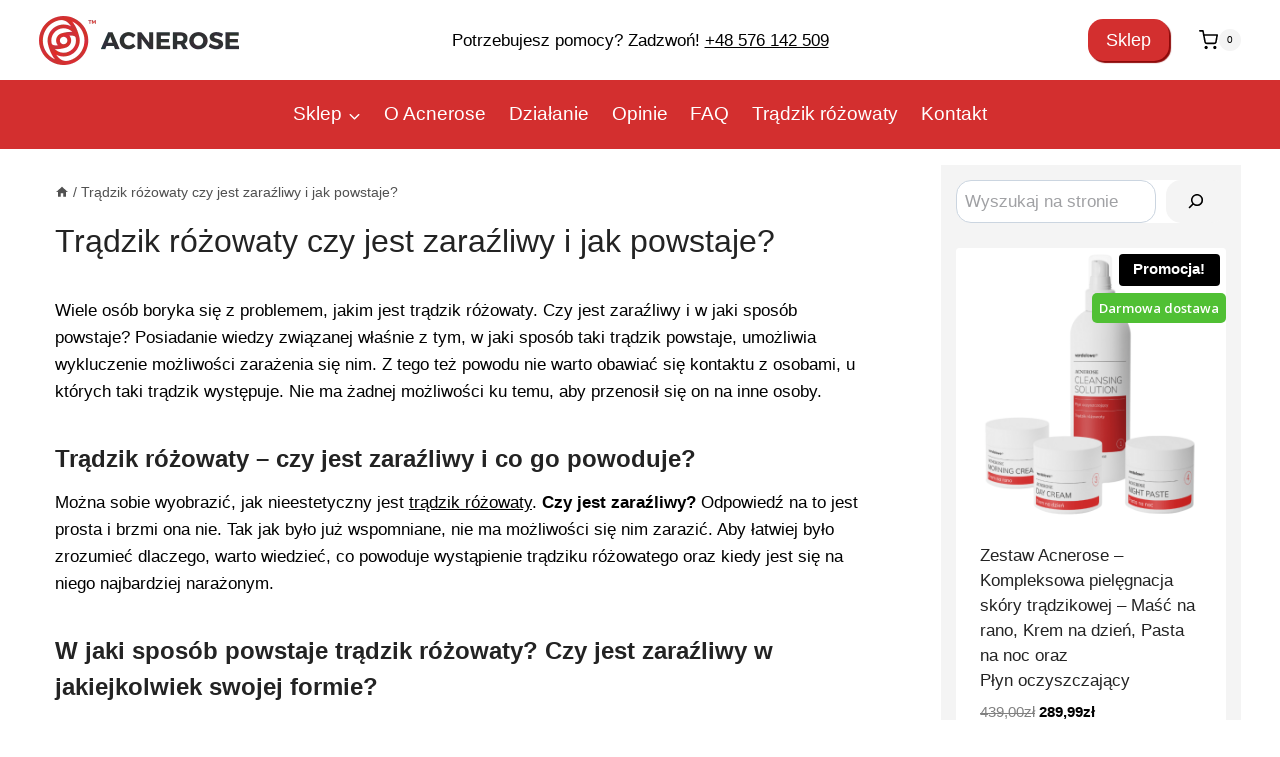

--- FILE ---
content_type: text/html; charset=UTF-8
request_url: https://acnerose.pl/tradzik-rozowaty-czy-jest-zarazliwy-i-jak-powstajewstaje/
body_size: 34885
content:
<!doctype html>
<html lang="pl-PL" prefix="og: https://ogp.me/ns#" class="no-js" itemtype="https://schema.org/Blog" itemscope>
<head>
	<meta charset="UTF-8">
	<meta name="viewport" content="width=device-width, initial-scale=1, minimum-scale=1">
	<script type="a7142c2fa18e06a29f499240-text/javascript">
	window.dataLayerPYS = window.dataLayerPYS || [];

	function gtag() {
		dataLayerPYS.
		push(arguments);
	}

	gtag("consent", "default", {
		ad_user_data: "denied",
		ad_personalization: "denied",
		ad_storage: "denied",
		analytics_storage: "denied",
		functionality_storage: "denied",
		personalization_storage: "denied",
		security_storage: "granted",
		wait_for_update: 500,
	});
	gtag("set", "ads_data_redaction", true);
	</script>
<script type="a7142c2fa18e06a29f499240-text/javascript" id="Cookiebot" src="https://consent.cookiebot.com/uc.js" data-implementation="wp" data-cbid="8d2b5ae7-4934-4fd0-bbec-6938aa50ece4" async></script>
	<style>img:is([sizes="auto" i], [sizes^="auto," i]) { contain-intrinsic-size: 3000px 1500px }</style>
	
<!-- Google Tag Manager by PYS -->
    <script data-cfasync="false" data-pagespeed-no-defer>
	    window.dataLayerPYS = window.dataLayerPYS || [];
	</script>
<!-- End Google Tag Manager by PYS -->
<!-- Google Tag Manager for WordPress by gtm4wp.com -->
<script data-cfasync="false" data-pagespeed-no-defer>
	var gtm4wp_datalayer_name = "dataLayer";
	var dataLayer = dataLayer || [];
</script>
<!-- End Google Tag Manager for WordPress by gtm4wp.com -->    <script data-cookieconsent="ignore" type="a7142c2fa18e06a29f499240-text/javascript">
        function wpplInitPixel() {
            if (typeof wph !== 'undefined') {
                wph('go');
				console.log('WP Pixel: Tracking enabled - user accepted consent');
            }
        }

        function wpplStopPixel() {
            if (typeof wph !== 'undefined') {
                wph('stop');
                console.log('WP Pixel: Tracking stopped - user withdrew consent');
            }
        }

        function wpplHasConsent() {
            if (typeof Cookiebot !== 'undefined' && Cookiebot.consent) {
                return Cookiebot.consent.marketing === true || Cookiebot.consent.statistics === true;
            }
            return false;
        }
    </script>
    
<!-- Optymalizacja wyszukiwarek według Rank Math PRO - https://rankmath.com/ -->
<title>Trądzik różowaty czy jest zaraźliwy i jak powstaje? - Acnerose</title>
<meta name="description" content="Wiele osób boryka się z problemem, jakim jest&nbsp;trądzik różowaty. Czy jest zaraźliwy&nbsp;i w jaki sposób powstaje? Posiadanie wiedzy związanej"/>
<meta name="robots" content="follow, index, max-snippet:-1, max-video-preview:-1, max-image-preview:large"/>
<link rel="canonical" href="https://acnerose.pl/tradzik-rozowaty-czy-jest-zarazliwy-i-jak-powstajewstaje/" />
<meta property="og:locale" content="pl_PL" />
<meta property="og:type" content="article" />
<meta property="og:title" content="Trądzik różowaty czy jest zaraźliwy i jak powstaje? - Acnerose" />
<meta property="og:description" content="Wiele osób boryka się z problemem, jakim jest&nbsp;trądzik różowaty. Czy jest zaraźliwy&nbsp;i w jaki sposób powstaje? Posiadanie wiedzy związanej" />
<meta property="og:url" content="https://acnerose.pl/tradzik-rozowaty-czy-jest-zarazliwy-i-jak-powstajewstaje/" />
<meta property="og:site_name" content="Acnerose" />
<meta property="article:section" content="Trądzik różowaty" />
<meta property="og:updated_time" content="2024-09-09T18:13:35+02:00" />
<meta property="og:image" content="https://acnerose.pl/wp-content/uploads/2024/05/Acnerose-na-tradzik-rozowaty.png" />
<meta property="og:image:secure_url" content="https://acnerose.pl/wp-content/uploads/2024/05/Acnerose-na-tradzik-rozowaty.png" />
<meta property="og:image:width" content="1200" />
<meta property="og:image:height" content="630" />
<meta property="og:image:alt" content="Acnerose" />
<meta property="og:image:type" content="image/png" />
<meta property="article:published_time" content="2020-03-23T19:46:34+01:00" />
<meta property="article:modified_time" content="2024-09-09T18:13:35+02:00" />
<meta name="twitter:card" content="summary_large_image" />
<meta name="twitter:title" content="Trądzik różowaty czy jest zaraźliwy i jak powstaje? - Acnerose" />
<meta name="twitter:description" content="Wiele osób boryka się z problemem, jakim jest&nbsp;trądzik różowaty. Czy jest zaraźliwy&nbsp;i w jaki sposób powstaje? Posiadanie wiedzy związanej" />
<meta name="twitter:image" content="https://acnerose.pl/wp-content/uploads/2024/05/Acnerose-na-tradzik-rozowaty.png" />
<script type="application/ld+json" class="rank-math-schema-pro">{"@context":"https://schema.org","@graph":[{"@type":"Organization","@id":"https://acnerose.pl/#organization","name":"Acnerose","url":"https://acnerose.pl","logo":{"@type":"ImageObject","@id":"https://acnerose.pl/#logo","url":"https://acnerose.pl/wp-content/uploads/2024/02/logo.png","contentUrl":"https://acnerose.pl/wp-content/uploads/2024/02/logo.png","caption":"Acnerose","inLanguage":"pl-PL","width":"200","height":"49"}},{"@type":"WebSite","@id":"https://acnerose.pl/#website","url":"https://acnerose.pl","name":"Acnerose","publisher":{"@id":"https://acnerose.pl/#organization"},"inLanguage":"pl-PL"},{"@type":"ImageObject","@id":"https://acnerose.pl/wp-content/uploads/2024/05/Acnerose-na-tradzik-rozowaty.png","url":"https://acnerose.pl/wp-content/uploads/2024/05/Acnerose-na-tradzik-rozowaty.png","width":"1200","height":"630","caption":"Acnerose","inLanguage":"pl-PL"},{"@type":"WebPage","@id":"https://acnerose.pl/tradzik-rozowaty-czy-jest-zarazliwy-i-jak-powstajewstaje/#webpage","url":"https://acnerose.pl/tradzik-rozowaty-czy-jest-zarazliwy-i-jak-powstajewstaje/","name":"Tr\u0105dzik r\u00f3\u017cowaty czy jest zara\u017aliwy i jak powstaje? - Acnerose","datePublished":"2020-03-23T19:46:34+01:00","dateModified":"2024-09-09T18:13:35+02:00","isPartOf":{"@id":"https://acnerose.pl/#website"},"primaryImageOfPage":{"@id":"https://acnerose.pl/wp-content/uploads/2024/05/Acnerose-na-tradzik-rozowaty.png"},"inLanguage":"pl-PL"},{"@type":"Person","@id":"https://acnerose.pl/author/admin/","name":"wz","url":"https://acnerose.pl/author/admin/","image":{"@type":"ImageObject","@id":"https://secure.gravatar.com/avatar/6c142a8b0c08f7e11e5e72082aba7df44abfde8ad4164e9ef05df1ccee916f9d?s=96&amp;d=mm&amp;r=g","url":"https://secure.gravatar.com/avatar/6c142a8b0c08f7e11e5e72082aba7df44abfde8ad4164e9ef05df1ccee916f9d?s=96&amp;d=mm&amp;r=g","caption":"wz","inLanguage":"pl-PL"},"worksFor":{"@id":"https://acnerose.pl/#organization"}},{"@type":"NewsArticle","headline":"Tr\u0105dzik r\u00f3\u017cowaty czy jest zara\u017aliwy i jak powstaje? - Acnerose","datePublished":"2020-03-23T19:46:34+01:00","dateModified":"2024-09-09T18:13:35+02:00","articleSection":"Tr\u0105dzik r\u00f3\u017cowaty","author":{"@id":"https://acnerose.pl/author/admin/","name":"wz"},"publisher":{"@id":"https://acnerose.pl/#organization"},"description":"Wiele os\u00f3b boryka si\u0119 z problemem, jakim jest&nbsp;tr\u0105dzik r\u00f3\u017cowaty. Czy jest zara\u017aliwy&nbsp;i w jaki spos\u00f3b powstaje? Posiadanie wiedzy zwi\u0105zanej","copyrightYear":"2024","copyrightHolder":{"@id":"https://acnerose.pl/#organization"},"name":"Tr\u0105dzik r\u00f3\u017cowaty czy jest zara\u017aliwy i jak powstaje? - Acnerose","@id":"https://acnerose.pl/tradzik-rozowaty-czy-jest-zarazliwy-i-jak-powstajewstaje/#richSnippet","isPartOf":{"@id":"https://acnerose.pl/tradzik-rozowaty-czy-jest-zarazliwy-i-jak-powstajewstaje/#webpage"},"image":{"@id":"https://acnerose.pl/wp-content/uploads/2024/05/Acnerose-na-tradzik-rozowaty.png"},"inLanguage":"pl-PL","mainEntityOfPage":{"@id":"https://acnerose.pl/tradzik-rozowaty-czy-jest-zarazliwy-i-jak-powstajewstaje/#webpage"}}]}</script>
<!-- /Wtyczka Rank Math WordPress SEO -->

<link rel='dns-prefetch' href='//www.googletagmanager.com' />
<link rel="alternate" type="application/rss+xml" title="Acnerose &raquo; Kanał z wpisami" href="https://acnerose.pl/feed/" />
<link rel="alternate" type="application/rss+xml" title="Acnerose &raquo; Kanał z komentarzami" href="https://acnerose.pl/comments/feed/" />
    <script data-cookieconsent="ignore" type="a7142c2fa18e06a29f499240-text/javascript">
        function wpplCheckConsent() {
            if (typeof Cookiebot !== 'undefined' && Cookiebot.consent) {
                return Cookiebot.consent.marketing === true || Cookiebot.consent.statistics === true;
            }
            return false;
        }

        window.addEventListener('CookiebotOnAccept', function (e) {
			console.log('WP Pixel: CookiebotOnAccept');
            if (wpplCheckConsent()) {
                wpplInitPixel();
            } else {
                wpplStopPixel();
            }
        }, false);

        window.addEventListener('CookiebotOnDecline', function (e) {
			console.log('WP Pixel: CookiebotOnDecline');
            wpplStopPixel();
        }, false);
    </script>
    			<script type="a7142c2fa18e06a29f499240-text/javascript">document.documentElement.classList.remove( 'no-js' );</script>
			<link rel="alternate" type="application/rss+xml" title="Acnerose &raquo; Trądzik różowaty czy jest zaraźliwy i jak powstaje? Kanał z komentarzami" href="https://acnerose.pl/tradzik-rozowaty-czy-jest-zarazliwy-i-jak-powstajewstaje/feed/" />
<script type="a7142c2fa18e06a29f499240-text/javascript">
window._wpemojiSettings = {"baseUrl":"https:\/\/s.w.org\/images\/core\/emoji\/15.1.0\/72x72\/","ext":".png","svgUrl":"https:\/\/s.w.org\/images\/core\/emoji\/15.1.0\/svg\/","svgExt":".svg","source":{"concatemoji":"https:\/\/acnerose.pl\/wp-includes\/js\/wp-emoji-release.min.js?ver=6.8"}};
/*! This file is auto-generated */
!function(i,n){var o,s,e;function c(e){try{var t={supportTests:e,timestamp:(new Date).valueOf()};sessionStorage.setItem(o,JSON.stringify(t))}catch(e){}}function p(e,t,n){e.clearRect(0,0,e.canvas.width,e.canvas.height),e.fillText(t,0,0);var t=new Uint32Array(e.getImageData(0,0,e.canvas.width,e.canvas.height).data),r=(e.clearRect(0,0,e.canvas.width,e.canvas.height),e.fillText(n,0,0),new Uint32Array(e.getImageData(0,0,e.canvas.width,e.canvas.height).data));return t.every(function(e,t){return e===r[t]})}function u(e,t,n){switch(t){case"flag":return n(e,"\ud83c\udff3\ufe0f\u200d\u26a7\ufe0f","\ud83c\udff3\ufe0f\u200b\u26a7\ufe0f")?!1:!n(e,"\ud83c\uddfa\ud83c\uddf3","\ud83c\uddfa\u200b\ud83c\uddf3")&&!n(e,"\ud83c\udff4\udb40\udc67\udb40\udc62\udb40\udc65\udb40\udc6e\udb40\udc67\udb40\udc7f","\ud83c\udff4\u200b\udb40\udc67\u200b\udb40\udc62\u200b\udb40\udc65\u200b\udb40\udc6e\u200b\udb40\udc67\u200b\udb40\udc7f");case"emoji":return!n(e,"\ud83d\udc26\u200d\ud83d\udd25","\ud83d\udc26\u200b\ud83d\udd25")}return!1}function f(e,t,n){var r="undefined"!=typeof WorkerGlobalScope&&self instanceof WorkerGlobalScope?new OffscreenCanvas(300,150):i.createElement("canvas"),a=r.getContext("2d",{willReadFrequently:!0}),o=(a.textBaseline="top",a.font="600 32px Arial",{});return e.forEach(function(e){o[e]=t(a,e,n)}),o}function t(e){var t=i.createElement("script");t.src=e,t.defer=!0,i.head.appendChild(t)}"undefined"!=typeof Promise&&(o="wpEmojiSettingsSupports",s=["flag","emoji"],n.supports={everything:!0,everythingExceptFlag:!0},e=new Promise(function(e){i.addEventListener("DOMContentLoaded",e,{once:!0})}),new Promise(function(t){var n=function(){try{var e=JSON.parse(sessionStorage.getItem(o));if("object"==typeof e&&"number"==typeof e.timestamp&&(new Date).valueOf()<e.timestamp+604800&&"object"==typeof e.supportTests)return e.supportTests}catch(e){}return null}();if(!n){if("undefined"!=typeof Worker&&"undefined"!=typeof OffscreenCanvas&&"undefined"!=typeof URL&&URL.createObjectURL&&"undefined"!=typeof Blob)try{var e="postMessage("+f.toString()+"("+[JSON.stringify(s),u.toString(),p.toString()].join(",")+"));",r=new Blob([e],{type:"text/javascript"}),a=new Worker(URL.createObjectURL(r),{name:"wpTestEmojiSupports"});return void(a.onmessage=function(e){c(n=e.data),a.terminate(),t(n)})}catch(e){}c(n=f(s,u,p))}t(n)}).then(function(e){for(var t in e)n.supports[t]=e[t],n.supports.everything=n.supports.everything&&n.supports[t],"flag"!==t&&(n.supports.everythingExceptFlag=n.supports.everythingExceptFlag&&n.supports[t]);n.supports.everythingExceptFlag=n.supports.everythingExceptFlag&&!n.supports.flag,n.DOMReady=!1,n.readyCallback=function(){n.DOMReady=!0}}).then(function(){return e}).then(function(){var e;n.supports.everything||(n.readyCallback(),(e=n.source||{}).concatemoji?t(e.concatemoji):e.wpemoji&&e.twemoji&&(t(e.twemoji),t(e.wpemoji)))}))}((window,document),window._wpemojiSettings);
</script>
<link rel='stylesheet' id='wp-components-css' href='https://acnerose.pl/wp-includes/css/dist/components/style.min.css?ver=6.8' media='all' />
<link rel='stylesheet' id='woocommerce-paczkomaty-inpost-blocks-integration-frontend-css' href='https://acnerose.pl/wp-content/plugins/woocommerce-paczkomaty-inpost/build/style-point-selection-block.css?ver=1745996649' media='all' />
<link rel='stylesheet' id='woocommerce-paczkomaty-inpost-blocks-integration-editor-css' href='https://acnerose.pl/wp-content/plugins/woocommerce-paczkomaty-inpost/build/style-point-selection-block.css?ver=1745996649' media='all' />
<style id='wp-emoji-styles-inline-css'>

	img.wp-smiley, img.emoji {
		display: inline !important;
		border: none !important;
		box-shadow: none !important;
		height: 1em !important;
		width: 1em !important;
		margin: 0 0.07em !important;
		vertical-align: -0.1em !important;
		background: none !important;
		padding: 0 !important;
	}
</style>
<link rel='stylesheet' id='wp-block-library-css' href='https://acnerose.pl/wp-includes/css/dist/block-library/style.min.css?ver=6.8' media='all' />
<style id='classic-theme-styles-inline-css'>
/*! This file is auto-generated */
.wp-block-button__link{color:#fff;background-color:#32373c;border-radius:9999px;box-shadow:none;text-decoration:none;padding:calc(.667em + 2px) calc(1.333em + 2px);font-size:1.125em}.wp-block-file__button{background:#32373c;color:#fff;text-decoration:none}
</style>
<style id='global-styles-inline-css'>
:root{--wp--preset--aspect-ratio--square: 1;--wp--preset--aspect-ratio--4-3: 4/3;--wp--preset--aspect-ratio--3-4: 3/4;--wp--preset--aspect-ratio--3-2: 3/2;--wp--preset--aspect-ratio--2-3: 2/3;--wp--preset--aspect-ratio--16-9: 16/9;--wp--preset--aspect-ratio--9-16: 9/16;--wp--preset--color--black: #000000;--wp--preset--color--cyan-bluish-gray: #abb8c3;--wp--preset--color--white: #ffffff;--wp--preset--color--pale-pink: #f78da7;--wp--preset--color--vivid-red: #cf2e2e;--wp--preset--color--luminous-vivid-orange: #ff6900;--wp--preset--color--luminous-vivid-amber: #fcb900;--wp--preset--color--light-green-cyan: #7bdcb5;--wp--preset--color--vivid-green-cyan: #00d084;--wp--preset--color--pale-cyan-blue: #8ed1fc;--wp--preset--color--vivid-cyan-blue: #0693e3;--wp--preset--color--vivid-purple: #9b51e0;--wp--preset--color--theme-palette-1: var(--global-palette1);--wp--preset--color--theme-palette-2: var(--global-palette2);--wp--preset--color--theme-palette-3: var(--global-palette3);--wp--preset--color--theme-palette-4: var(--global-palette4);--wp--preset--color--theme-palette-5: var(--global-palette5);--wp--preset--color--theme-palette-6: var(--global-palette6);--wp--preset--color--theme-palette-7: var(--global-palette7);--wp--preset--color--theme-palette-8: var(--global-palette8);--wp--preset--color--theme-palette-9: var(--global-palette9);--wp--preset--gradient--vivid-cyan-blue-to-vivid-purple: linear-gradient(135deg,rgba(6,147,227,1) 0%,rgb(155,81,224) 100%);--wp--preset--gradient--light-green-cyan-to-vivid-green-cyan: linear-gradient(135deg,rgb(122,220,180) 0%,rgb(0,208,130) 100%);--wp--preset--gradient--luminous-vivid-amber-to-luminous-vivid-orange: linear-gradient(135deg,rgba(252,185,0,1) 0%,rgba(255,105,0,1) 100%);--wp--preset--gradient--luminous-vivid-orange-to-vivid-red: linear-gradient(135deg,rgba(255,105,0,1) 0%,rgb(207,46,46) 100%);--wp--preset--gradient--very-light-gray-to-cyan-bluish-gray: linear-gradient(135deg,rgb(238,238,238) 0%,rgb(169,184,195) 100%);--wp--preset--gradient--cool-to-warm-spectrum: linear-gradient(135deg,rgb(74,234,220) 0%,rgb(151,120,209) 20%,rgb(207,42,186) 40%,rgb(238,44,130) 60%,rgb(251,105,98) 80%,rgb(254,248,76) 100%);--wp--preset--gradient--blush-light-purple: linear-gradient(135deg,rgb(255,206,236) 0%,rgb(152,150,240) 100%);--wp--preset--gradient--blush-bordeaux: linear-gradient(135deg,rgb(254,205,165) 0%,rgb(254,45,45) 50%,rgb(107,0,62) 100%);--wp--preset--gradient--luminous-dusk: linear-gradient(135deg,rgb(255,203,112) 0%,rgb(199,81,192) 50%,rgb(65,88,208) 100%);--wp--preset--gradient--pale-ocean: linear-gradient(135deg,rgb(255,245,203) 0%,rgb(182,227,212) 50%,rgb(51,167,181) 100%);--wp--preset--gradient--electric-grass: linear-gradient(135deg,rgb(202,248,128) 0%,rgb(113,206,126) 100%);--wp--preset--gradient--midnight: linear-gradient(135deg,rgb(2,3,129) 0%,rgb(40,116,252) 100%);--wp--preset--font-size--small: var(--global-font-size-small);--wp--preset--font-size--medium: var(--global-font-size-medium);--wp--preset--font-size--large: var(--global-font-size-large);--wp--preset--font-size--x-large: 42px;--wp--preset--font-size--larger: var(--global-font-size-larger);--wp--preset--font-size--xxlarge: var(--global-font-size-xxlarge);--wp--preset--spacing--20: 0.44rem;--wp--preset--spacing--30: 0.67rem;--wp--preset--spacing--40: 1rem;--wp--preset--spacing--50: 1.5rem;--wp--preset--spacing--60: 2.25rem;--wp--preset--spacing--70: 3.38rem;--wp--preset--spacing--80: 5.06rem;--wp--preset--shadow--natural: 6px 6px 9px rgba(0, 0, 0, 0.2);--wp--preset--shadow--deep: 12px 12px 50px rgba(0, 0, 0, 0.4);--wp--preset--shadow--sharp: 6px 6px 0px rgba(0, 0, 0, 0.2);--wp--preset--shadow--outlined: 6px 6px 0px -3px rgba(255, 255, 255, 1), 6px 6px rgba(0, 0, 0, 1);--wp--preset--shadow--crisp: 6px 6px 0px rgba(0, 0, 0, 1);}:where(.is-layout-flex){gap: 0.5em;}:where(.is-layout-grid){gap: 0.5em;}body .is-layout-flex{display: flex;}.is-layout-flex{flex-wrap: wrap;align-items: center;}.is-layout-flex > :is(*, div){margin: 0;}body .is-layout-grid{display: grid;}.is-layout-grid > :is(*, div){margin: 0;}:where(.wp-block-columns.is-layout-flex){gap: 2em;}:where(.wp-block-columns.is-layout-grid){gap: 2em;}:where(.wp-block-post-template.is-layout-flex){gap: 1.25em;}:where(.wp-block-post-template.is-layout-grid){gap: 1.25em;}.has-black-color{color: var(--wp--preset--color--black) !important;}.has-cyan-bluish-gray-color{color: var(--wp--preset--color--cyan-bluish-gray) !important;}.has-white-color{color: var(--wp--preset--color--white) !important;}.has-pale-pink-color{color: var(--wp--preset--color--pale-pink) !important;}.has-vivid-red-color{color: var(--wp--preset--color--vivid-red) !important;}.has-luminous-vivid-orange-color{color: var(--wp--preset--color--luminous-vivid-orange) !important;}.has-luminous-vivid-amber-color{color: var(--wp--preset--color--luminous-vivid-amber) !important;}.has-light-green-cyan-color{color: var(--wp--preset--color--light-green-cyan) !important;}.has-vivid-green-cyan-color{color: var(--wp--preset--color--vivid-green-cyan) !important;}.has-pale-cyan-blue-color{color: var(--wp--preset--color--pale-cyan-blue) !important;}.has-vivid-cyan-blue-color{color: var(--wp--preset--color--vivid-cyan-blue) !important;}.has-vivid-purple-color{color: var(--wp--preset--color--vivid-purple) !important;}.has-black-background-color{background-color: var(--wp--preset--color--black) !important;}.has-cyan-bluish-gray-background-color{background-color: var(--wp--preset--color--cyan-bluish-gray) !important;}.has-white-background-color{background-color: var(--wp--preset--color--white) !important;}.has-pale-pink-background-color{background-color: var(--wp--preset--color--pale-pink) !important;}.has-vivid-red-background-color{background-color: var(--wp--preset--color--vivid-red) !important;}.has-luminous-vivid-orange-background-color{background-color: var(--wp--preset--color--luminous-vivid-orange) !important;}.has-luminous-vivid-amber-background-color{background-color: var(--wp--preset--color--luminous-vivid-amber) !important;}.has-light-green-cyan-background-color{background-color: var(--wp--preset--color--light-green-cyan) !important;}.has-vivid-green-cyan-background-color{background-color: var(--wp--preset--color--vivid-green-cyan) !important;}.has-pale-cyan-blue-background-color{background-color: var(--wp--preset--color--pale-cyan-blue) !important;}.has-vivid-cyan-blue-background-color{background-color: var(--wp--preset--color--vivid-cyan-blue) !important;}.has-vivid-purple-background-color{background-color: var(--wp--preset--color--vivid-purple) !important;}.has-black-border-color{border-color: var(--wp--preset--color--black) !important;}.has-cyan-bluish-gray-border-color{border-color: var(--wp--preset--color--cyan-bluish-gray) !important;}.has-white-border-color{border-color: var(--wp--preset--color--white) !important;}.has-pale-pink-border-color{border-color: var(--wp--preset--color--pale-pink) !important;}.has-vivid-red-border-color{border-color: var(--wp--preset--color--vivid-red) !important;}.has-luminous-vivid-orange-border-color{border-color: var(--wp--preset--color--luminous-vivid-orange) !important;}.has-luminous-vivid-amber-border-color{border-color: var(--wp--preset--color--luminous-vivid-amber) !important;}.has-light-green-cyan-border-color{border-color: var(--wp--preset--color--light-green-cyan) !important;}.has-vivid-green-cyan-border-color{border-color: var(--wp--preset--color--vivid-green-cyan) !important;}.has-pale-cyan-blue-border-color{border-color: var(--wp--preset--color--pale-cyan-blue) !important;}.has-vivid-cyan-blue-border-color{border-color: var(--wp--preset--color--vivid-cyan-blue) !important;}.has-vivid-purple-border-color{border-color: var(--wp--preset--color--vivid-purple) !important;}.has-vivid-cyan-blue-to-vivid-purple-gradient-background{background: var(--wp--preset--gradient--vivid-cyan-blue-to-vivid-purple) !important;}.has-light-green-cyan-to-vivid-green-cyan-gradient-background{background: var(--wp--preset--gradient--light-green-cyan-to-vivid-green-cyan) !important;}.has-luminous-vivid-amber-to-luminous-vivid-orange-gradient-background{background: var(--wp--preset--gradient--luminous-vivid-amber-to-luminous-vivid-orange) !important;}.has-luminous-vivid-orange-to-vivid-red-gradient-background{background: var(--wp--preset--gradient--luminous-vivid-orange-to-vivid-red) !important;}.has-very-light-gray-to-cyan-bluish-gray-gradient-background{background: var(--wp--preset--gradient--very-light-gray-to-cyan-bluish-gray) !important;}.has-cool-to-warm-spectrum-gradient-background{background: var(--wp--preset--gradient--cool-to-warm-spectrum) !important;}.has-blush-light-purple-gradient-background{background: var(--wp--preset--gradient--blush-light-purple) !important;}.has-blush-bordeaux-gradient-background{background: var(--wp--preset--gradient--blush-bordeaux) !important;}.has-luminous-dusk-gradient-background{background: var(--wp--preset--gradient--luminous-dusk) !important;}.has-pale-ocean-gradient-background{background: var(--wp--preset--gradient--pale-ocean) !important;}.has-electric-grass-gradient-background{background: var(--wp--preset--gradient--electric-grass) !important;}.has-midnight-gradient-background{background: var(--wp--preset--gradient--midnight) !important;}.has-small-font-size{font-size: var(--wp--preset--font-size--small) !important;}.has-medium-font-size{font-size: var(--wp--preset--font-size--medium) !important;}.has-large-font-size{font-size: var(--wp--preset--font-size--large) !important;}.has-x-large-font-size{font-size: var(--wp--preset--font-size--x-large) !important;}
:where(.wp-block-post-template.is-layout-flex){gap: 1.25em;}:where(.wp-block-post-template.is-layout-grid){gap: 1.25em;}
:where(.wp-block-columns.is-layout-flex){gap: 2em;}:where(.wp-block-columns.is-layout-grid){gap: 2em;}
:root :where(.wp-block-pullquote){font-size: 1.5em;line-height: 1.6;}
</style>
<style id='woocommerce-inline-inline-css'>
.woocommerce form .form-row .required { visibility: visible; }
</style>
<link rel='stylesheet' id='related-styles-css' href='https://acnerose.pl/wp-content/plugins/woo-mailerlite/includes/../public/css/style.css?ver=6.8' media='all' />
<link rel='stylesheet' id='yith_wcbm_badge_style-css' href='https://acnerose.pl/wp-content/plugins/yith-woocommerce-badges-management/assets/css/frontend.css?ver=3.15.0' media='all' />
<style id='yith_wcbm_badge_style-inline-css'>
.yith-wcbm-badge.yith-wcbm-badge-text.yith-wcbm-badge-31687 {
				top: 0; right: 0; 
				
				-ms-transform: ; 
				-webkit-transform: ; 
				transform: ;
				padding: 7px 7px 7px 7px;
				background-color:#50c034; border-radius: 5px 5px 5px 5px; width:auto; height:auto;
			}
</style>
<link rel='stylesheet' id='yith-gfont-open-sans-css' href='https://acnerose.pl/wp-content/plugins/yith-woocommerce-badges-management/assets/fonts/open-sans/style.css?ver=3.15.0' media='all' />
<link rel='stylesheet' id='brands-styles-css' href='https://acnerose.pl/wp-content/plugins/woocommerce/assets/css/brands.css?ver=9.8.2' media='all' />
<link rel='stylesheet' id='kadence-global-css' href='https://acnerose.pl/wp-content/themes/kadence/assets/css/global.min.css?ver=1.2.22' media='all' />
<style id='kadence-global-inline-css'>
/* Kadence Base CSS */
:root{--global-palette1:#d32f2f;--global-palette2:#8e0909;--global-palette3:#232323;--global-palette4:#000000;--global-palette5:#515151;--global-palette6:#a0a1a4;--global-palette7:#f4f4f4;--global-palette8:#F7FAFC;--global-palette9:#ffffff;--global-palette9rgb:255, 255, 255;--global-palette-highlight:var(--global-palette4);--global-palette-highlight-alt:var(--global-palette1);--global-palette-highlight-alt2:var(--global-palette9);--global-palette-btn-bg:var(--global-palette1);--global-palette-btn-bg-hover:var(--global-palette2);--global-palette-btn:var(--global-palette9);--global-palette-btn-hover:var(--global-palette9);--global-body-font-family:-apple-system,BlinkMacSystemFont,"Segoe UI",Roboto,Oxygen-Sans,Ubuntu,Cantarell,"Helvetica Neue",sans-serif, "Apple Color Emoji", "Segoe UI Emoji", "Segoe UI Symbol";--global-heading-font-family:inherit;--global-primary-nav-font-family:inherit;--global-fallback-font:sans-serif;--global-display-fallback-font:sans-serif;--global-content-width:1250px;--global-content-wide-width:calc(1250px + 230px);--global-content-narrow-width:845px;--global-content-edge-padding:1.5rem;--global-content-boxed-padding:1rem;--global-calc-content-width:calc(1250px - var(--global-content-edge-padding) - var(--global-content-edge-padding) );--wp--style--global--content-size:var(--global-calc-content-width);}.wp-site-blocks{--global-vw:calc( 100vw - ( 0.5 * var(--scrollbar-offset)));}body{background:var(--global-palette9);}body, input, select, optgroup, textarea{font-weight:400;font-size:17px;line-height:1.6;font-family:var(--global-body-font-family);color:var(--global-palette4);}.content-bg, body.content-style-unboxed .site{background:var(--global-palette9);}h1,h2,h3,h4,h5,h6{font-family:var(--global-heading-font-family);}h1{font-weight:700;font-size:32px;line-height:1.5;color:var(--global-palette3);}h2{font-style:normal;font-weight:700;font-size:28px;line-height:1.5;color:var(--global-palette3);}h3{font-weight:700;font-size:24px;line-height:1.5;color:var(--global-palette3);}h4{font-weight:700;font-size:22px;line-height:1.5;color:var(--global-palette4);}h5{font-weight:700;font-size:20px;line-height:1.5;color:var(--global-palette4);}h6{font-weight:700;font-size:18px;line-height:1.5;color:var(--global-palette5);}@media all and (max-width: 767px){h2{font-size:23px;line-height:1.1;}}.entry-hero .kadence-breadcrumbs{max-width:1250px;}.site-container, .site-header-row-layout-contained, .site-footer-row-layout-contained, .entry-hero-layout-contained, .comments-area, .alignfull > .wp-block-cover__inner-container, .alignwide > .wp-block-cover__inner-container{max-width:var(--global-content-width);}.content-width-narrow .content-container.site-container, .content-width-narrow .hero-container.site-container{max-width:var(--global-content-narrow-width);}@media all and (min-width: 1480px){.wp-site-blocks .content-container  .alignwide{margin-left:-115px;margin-right:-115px;width:unset;max-width:unset;}}@media all and (min-width: 1105px){.content-width-narrow .wp-site-blocks .content-container .alignwide{margin-left:-130px;margin-right:-130px;width:unset;max-width:unset;}}.content-style-boxed .wp-site-blocks .entry-content .alignwide{margin-left:calc( -1 * var( --global-content-boxed-padding ) );margin-right:calc( -1 * var( --global-content-boxed-padding ) );}.content-area{margin-top:1rem;margin-bottom:1rem;}@media all and (max-width: 1024px){.content-area{margin-top:3rem;margin-bottom:3rem;}}@media all and (max-width: 767px){.content-area{margin-top:2rem;margin-bottom:2rem;}}@media all and (max-width: 1024px){:root{--global-content-boxed-padding:2rem;}}@media all and (max-width: 767px){:root{--global-content-edge-padding:0.19rem;--global-content-boxed-padding:1.5rem;}}.entry-content-wrap{padding:1rem;}@media all and (max-width: 1024px){.entry-content-wrap{padding:2rem;}}@media all and (max-width: 767px){.entry-content-wrap{padding:1.5rem;}}.entry.single-entry{box-shadow:0px 0px 0px 0px rgba(0,0,0,0.05);}.entry.loop-entry{box-shadow:0px 0px 0px 0px rgba(0,0,0,0.05);}.loop-entry .entry-content-wrap{padding:2rem;}@media all and (max-width: 1024px){.loop-entry .entry-content-wrap{padding:2rem;}}@media all and (max-width: 767px){.loop-entry .entry-content-wrap{padding:1.5rem;}}.has-sidebar:not(.has-left-sidebar) .content-container{grid-template-columns:1fr 25%;}.has-sidebar.has-left-sidebar .content-container{grid-template-columns:25% 1fr;}.primary-sidebar.widget-area .widget{margin-bottom:1.5em;color:var(--global-palette4);}.primary-sidebar.widget-area .widget-title{font-weight:700;font-size:20px;line-height:1.5;color:var(--global-palette3);}.primary-sidebar.widget-area{background:var(--global-palette7);padding:15px 15px 15px 15px;}@media all and (max-width: 767px){.primary-sidebar.widget-area{background:var(--global-palette7);padding:3px 10px 15px 15px;}}button, .button, .wp-block-button__link, input[type="button"], input[type="reset"], input[type="submit"], .fl-button, .elementor-button-wrapper .elementor-button, .wc-block-components-checkout-place-order-button, .wc-block-cart__submit{box-shadow:0px 0px 0px -7px rgba(0,0,0,0);}button:hover, button:focus, button:active, .button:hover, .button:focus, .button:active, .wp-block-button__link:hover, .wp-block-button__link:focus, .wp-block-button__link:active, input[type="button"]:hover, input[type="button"]:focus, input[type="button"]:active, input[type="reset"]:hover, input[type="reset"]:focus, input[type="reset"]:active, input[type="submit"]:hover, input[type="submit"]:focus, input[type="submit"]:active, .elementor-button-wrapper .elementor-button:hover, .elementor-button-wrapper .elementor-button:focus, .elementor-button-wrapper .elementor-button:active, .wc-block-cart__submit:hover{box-shadow:0px 15px 25px -7px rgba(0,0,0,0.1);}.kb-button.kb-btn-global-outline.kb-btn-global-inherit{padding-top:calc(px - 2px);padding-right:calc(px - 2px);padding-bottom:calc(px - 2px);padding-left:calc(px - 2px);}@media all and (min-width: 1025px){.transparent-header .entry-hero .entry-hero-container-inner{padding-top:calc(80px + 0px);}}@media all and (max-width: 1024px){.mobile-transparent-header .entry-hero .entry-hero-container-inner{padding-top:calc(0px + 80px);}}@media all and (max-width: 767px){.mobile-transparent-header .entry-hero .entry-hero-container-inner{padding-top:calc(0px + 80px);}}#kt-scroll-up-reader, #kt-scroll-up{border:0px solid currentColor;border-radius:0px 0px 0px 0px;color:var(--global-palette1);background:rgba(0,0,0,0);border-color:rgba(0,0,0,0);bottom:30px;font-size:1.2em;padding:0.4em 0.4em 0.4em 0.4em;}#kt-scroll-up-reader.scroll-up-side-right, #kt-scroll-up.scroll-up-side-right{right:30px;}#kt-scroll-up-reader.scroll-up-side-left, #kt-scroll-up.scroll-up-side-left{left:30px;}body.single .entry-related{background:var(--global-palette7);}.wp-site-blocks .entry-related h2.entry-related-title{font-style:normal;font-weight:500;}.wp-site-blocks .post-title h1{font-style:normal;font-weight:500;}.post-title .kadence-breadcrumbs{font-style:normal;font-size:14px;color:var(--global-palette5);}.post-title .kadence-breadcrumbs a:hover{color:var(--global-palette1);}.entry-hero.post-hero-section .entry-header{min-height:200px;}
/* Kadence Header CSS */
@media all and (max-width: 1024px){.mobile-transparent-header #masthead{position:absolute;left:0px;right:0px;z-index:100;}.kadence-scrollbar-fixer.mobile-transparent-header #masthead{right:var(--scrollbar-offset,0);}.mobile-transparent-header #masthead, .mobile-transparent-header .site-top-header-wrap .site-header-row-container-inner, .mobile-transparent-header .site-main-header-wrap .site-header-row-container-inner, .mobile-transparent-header .site-bottom-header-wrap .site-header-row-container-inner{background:transparent;}.site-header-row-tablet-layout-fullwidth, .site-header-row-tablet-layout-standard{padding:0px;}}@media all and (min-width: 1025px){.transparent-header #masthead{position:absolute;left:0px;right:0px;z-index:100;}.transparent-header.kadence-scrollbar-fixer #masthead{right:var(--scrollbar-offset,0);}.transparent-header #masthead, .transparent-header .site-top-header-wrap .site-header-row-container-inner, .transparent-header .site-main-header-wrap .site-header-row-container-inner, .transparent-header .site-bottom-header-wrap .site-header-row-container-inner{background:transparent;}}.site-branding a.brand img{max-width:200px;}.site-branding a.brand img.svg-logo-image{width:200px;}@media all and (max-width: 767px){.site-branding a.brand img{max-width:222px;}.site-branding a.brand img.svg-logo-image{width:222px;}}.site-branding{padding:0px 0px 0px 0px;}@media all and (max-width: 1024px){.site-branding{padding:30px 0px 0px 0px;}}@media all and (max-width: 767px){.site-branding{padding:20px 0px 20px 0px;}}#masthead, #masthead .kadence-sticky-header.item-is-fixed:not(.item-at-start):not(.site-header-row-container):not(.site-main-header-wrap), #masthead .kadence-sticky-header.item-is-fixed:not(.item-at-start) > .site-header-row-container-inner{background:#ffffff;}.site-main-header-wrap .site-header-row-container-inner{background:var(--global-palette9);}.site-main-header-inner-wrap{min-height:80px;}@media all and (max-width: 767px){.site-main-header-wrap .site-header-row-container-inner{background:var(--global-palette9);}}.site-top-header-inner-wrap{min-height:0px;}@media all and (max-width: 1024px){.site-top-header-wrap .site-header-row-container-inner>.site-container{padding:20px 0px 0px 0px;}}.site-bottom-header-wrap .site-header-row-container-inner{background:#d32f2f;}.site-bottom-header-inner-wrap{min-height:0px;}.site-bottom-header-wrap .site-header-row-container-inner>.site-container{padding:8px 0px 8px 0px;}.header-navigation[class*="header-navigation-style-underline"] .header-menu-container.primary-menu-container>ul>li>a:after{width:calc( 100% - 1.2em);}.main-navigation .primary-menu-container > ul > li.menu-item > a{padding-left:calc(1.2em / 2);padding-right:calc(1.2em / 2);padding-top:0.6em;padding-bottom:0.6em;color:var(--global-palette9);}.main-navigation .primary-menu-container > ul > li.menu-item .dropdown-nav-special-toggle{right:calc(1.2em / 2);}.main-navigation .primary-menu-container > ul li.menu-item > a{font-style:normal;font-size:19px;}.main-navigation .primary-menu-container > ul > li.menu-item > a:hover{color:var(--global-palette9);background:var(--global-palette2);}.main-navigation .primary-menu-container > ul > li.menu-item.current-menu-item > a{color:var(--global-palette9);}.header-navigation .header-menu-container ul ul.sub-menu, .header-navigation .header-menu-container ul ul.submenu{background:var(--global-palette9);box-shadow:0px 2px 13px 0px rgba(0,0,0,0.1);}.header-navigation .header-menu-container ul ul li.menu-item, .header-menu-container ul.menu > li.kadence-menu-mega-enabled > ul > li.menu-item > a{border-bottom:0px none rgba(255,255,255,0.1);}.header-navigation .header-menu-container ul ul li.menu-item > a{width:200px;padding-top:1em;padding-bottom:1em;color:#000000;font-style:normal;font-size:15px;}.header-navigation .header-menu-container ul ul li.menu-item > a:hover{color:var(--global-palette9);background:var(--global-palette2);}.header-navigation .header-menu-container ul ul li.menu-item.current-menu-item > a{color:#000000;background:var(--global-palette9);}.mobile-toggle-open-container .menu-toggle-open, .mobile-toggle-open-container .menu-toggle-open:focus{color:var(--global-palette5);padding:0px 30px 0px 20px;font-size:14px;}.mobile-toggle-open-container .menu-toggle-open.menu-toggle-style-bordered{border:1px solid currentColor;}.mobile-toggle-open-container .menu-toggle-open .menu-toggle-icon{font-size:25px;}.mobile-toggle-open-container .menu-toggle-open:hover, .mobile-toggle-open-container .menu-toggle-open:focus-visible{color:var(--global-palette-highlight);}.mobile-navigation ul li{font-style:normal;font-weight:500;font-size:17px;}.mobile-navigation ul li a{padding-top:0.4em;padding-bottom:0.4em;}.mobile-navigation ul li > a, .mobile-navigation ul li.menu-item-has-children > .drawer-nav-drop-wrap{background:var(--global-palette9);color:var(--global-palette4);}.mobile-navigation ul li > a:hover, .mobile-navigation ul li.menu-item-has-children > .drawer-nav-drop-wrap:hover{background:var(--global-palette9);color:var(--global-palette1);}.mobile-navigation ul li.current-menu-item > a, .mobile-navigation ul li.current-menu-item.menu-item-has-children > .drawer-nav-drop-wrap{background:var(--global-palette9);color:var(--global-palette3);}.mobile-navigation ul li.menu-item-has-children .drawer-nav-drop-wrap, .mobile-navigation ul li:not(.menu-item-has-children) a{border-bottom:0px solid rgba(255,255,255,0.1);}.mobile-navigation:not(.drawer-navigation-parent-toggle-true) ul li.menu-item-has-children .drawer-nav-drop-wrap button{border-left:0px solid rgba(255,255,255,0.1);}#mobile-drawer .drawer-inner, #mobile-drawer.popup-drawer-layout-fullwidth.popup-drawer-animation-slice .pop-portion-bg, #mobile-drawer.popup-drawer-layout-fullwidth.popup-drawer-animation-slice.pop-animated.show-drawer .drawer-inner{background:var(--global-palette9);}#mobile-drawer .drawer-header .drawer-toggle{padding:0.4em 0em 0.6em 0em;font-size:24px;}#mobile-drawer .drawer-header .drawer-toggle, #mobile-drawer .drawer-header .drawer-toggle:focus{color:var(--global-palette4);}#mobile-drawer .drawer-header .drawer-toggle:hover, #mobile-drawer .drawer-header .drawer-toggle:focus:hover{color:var(--global-palette1);}#main-header .header-button{margin:0px 20px 0px 0px;border-radius:15px 15px 15px 15px;color:var(--global-palette9);border:1px none currentColor;border-color:var(--global-palette1);box-shadow:0px 0px 0px -7px rgba(0,0,0,0);}#main-header .header-button:hover{color:var(--global-palette9);box-shadow:0px 15px 25px -7px rgba(0,0,0,0.1);}.header-mobile-cart-wrap .header-cart-inner-wrap .header-cart-button{padding:0px 10px 0px 0px;}.header-mobile-social-wrap{margin:0px 10px 0px 10px;}.header-mobile-social-wrap .header-mobile-social-inner-wrap{font-size:1em;gap:0em;}.header-mobile-social-wrap .header-mobile-social-inner-wrap .social-button{background:var(--global-palette9);border:2px none transparent;border-radius:0px;}.mobile-header-button-wrap .mobile-header-button-inner-wrap .mobile-header-button{font-style:normal;font-size:12px;border:2px none transparent;box-shadow:0px 0px 0px -7px rgba(0,0,0,0);}.mobile-header-button-wrap .mobile-header-button-inner-wrap .mobile-header-button:hover{box-shadow:0px 15px 25px -7px rgba(0,0,0,0.1);}
/* Kadence Footer CSS */
.site-middle-footer-wrap .site-footer-row-container-inner{background:#f5f5f5;}.site-middle-footer-inner-wrap{padding-top:0px;padding-bottom:30px;grid-column-gap:30px;grid-row-gap:30px;}.site-middle-footer-inner-wrap .widget{margin-bottom:30px;}.site-middle-footer-inner-wrap .site-footer-section:not(:last-child):after{right:calc(-30px / 2);}.site-top-footer-wrap .site-footer-row-container-inner{background:var(--global-palette7);}.site-top-footer-inner-wrap{padding-top:60px;padding-bottom:10px;grid-column-gap:30px;grid-row-gap:30px;}.site-top-footer-inner-wrap .widget{margin-bottom:30px;}.site-top-footer-inner-wrap .site-footer-section:not(:last-child):after{right:calc(-30px / 2);}.site-bottom-footer-wrap .site-footer-row-container-inner{background:#f5f5f5;}.site-bottom-footer-inner-wrap{padding-top:30px;padding-bottom:30px;grid-column-gap:30px;}.site-bottom-footer-inner-wrap .widget{margin-bottom:30px;}.site-bottom-footer-inner-wrap .site-footer-section:not(:last-child):after{right:calc(-30px / 2);}.footer-social-wrap .footer-social-inner-wrap{font-size:1.2em;gap:0.3em;}.site-footer .site-footer-wrap .site-footer-section .footer-social-wrap .footer-social-inner-wrap .social-button{color:#000000;background:rgba(0,0,0,0);border:2px none transparent;border-radius:3px;}.site-footer .site-footer-wrap .site-footer-section .footer-social-wrap .footer-social-inner-wrap .social-button:hover{color:#d32f2f;}
/* Kadence Woo CSS */
.woocommerce table.shop_table td.product-quantity{min-width:130px;}.entry-hero.product-hero-section .entry-header{min-height:200px;}.product-title .single-category{font-weight:700;font-size:32px;line-height:1.5;color:var(--global-palette3);}.wp-site-blocks .product-hero-section .extra-title{font-weight:700;font-size:32px;line-height:1.5;}.woocommerce div.product .product_title{font-style:normal;font-weight:normal;}.woocommerce ul.products.woo-archive-btn-button .product-action-wrap .button:not(.kb-button), .woocommerce ul.products li.woo-archive-btn-button .button:not(.kb-button), .wc-block-grid__product.woo-archive-btn-button .product-details .wc-block-grid__product-add-to-cart .wp-block-button__link{border:2px none transparent;box-shadow:0px 0px 0px 0px rgba(0,0,0,0.0);}.woocommerce ul.products.woo-archive-btn-button .product-action-wrap .button:not(.kb-button):hover, .woocommerce ul.products li.woo-archive-btn-button .button:not(.kb-button):hover, .wc-block-grid__product.woo-archive-btn-button .product-details .wc-block-grid__product-add-to-cart .wp-block-button__link:hover{box-shadow:0px 0px 0px 0px rgba(0,0,0,0);}
/* Kadence Pro Header CSS */
#filter-drawer.popup-drawer-layout-fullwidth .drawer-content .product-filter-widgets, #filter-drawer.popup-drawer-layout-sidepanel .drawer-inner{max-width:400px;}#filter-drawer.popup-drawer-layout-fullwidth .drawer-content .product-filter-widgets{margin:0 auto;}.filter-toggle-open-container{margin-right:0.5em;}.filter-toggle-open >*:first-child:not(:last-child){margin-right:4px;}.filter-toggle-open{color:inherit;display:flex;align-items:center;background:transparent;box-shadow:none;border-radius:0px;}.filter-toggle-open.filter-toggle-style-default{border:0px;}.filter-toggle-open:hover, .filter-toggle-open:focus{border-color:currentColor;background:transparent;color:inherit;box-shadow:none;}.filter-toggle-open .filter-toggle-icon{display:flex;}.filter-toggle-open >*:first-child:not(:last-child):empty{margin-right:0px;}.filter-toggle-open-container .filter-toggle-open{color:var(--global-palette5);padding:3px 5px 3px 5px;font-size:14px;}.filter-toggle-open-container .filter-toggle-open.filter-toggle-style-bordered{border:1px solid currentColor;}.filter-toggle-open-container .filter-toggle-open .filter-toggle-icon{font-size:20px;}.filter-toggle-open-container .filter-toggle-open:hover, .filter-toggle-open-container .filter-toggle-open:focus{color:var(--global-palette-highlight);}#filter-drawer .drawer-inner{background:var(--global-palette9);}#filter-drawer .drawer-header .drawer-toggle, #filter-drawer .drawer-header .drawer-toggle:focus{color:var(--global-palette5);}#filter-drawer .drawer-header .drawer-toggle:hover, #filter-drawer .drawer-header .drawer-toggle:focus:hover{color:var(--global-palette3);}#filter-drawer .header-filter-2style-normal a:not(.button){text-decoration:underline;}#filter-drawer .header-filter-2style-plain a:not(.button){text-decoration:none;}#filter-drawer .drawer-inner .product-filter-widgets .widget-title{color:var(--global-palette3);}#filter-drawer .drawer-inner .product-filter-widgets{color:var(--global-palette4);}#filter-drawer .drawer-inner .product-filter-widgets a, #filter-drawer .drawer-inner .product-filter-widgets .drawer-sub-toggle{color:var(--global-palette1);}#filter-drawer .drawer-inner .product-filter-widgets a:hover, #filter-drawer .drawer-inner .product-filter-widgets .drawer-sub-toggle:hover{color:var(--global-palette2);}.kadence-shop-active-filters{display:flex;flex-wrap:wrap;}.kadence-clear-filters-container a{text-decoration:none;background:var(--global-palette7);color:var(--global-palette5);padding:.6em;font-size:80%;transition:all 0.3s ease-in-out;-webkit-transition:all 0.3s ease-in-out;-moz-transition:all 0.3s ease-in-out;}.kadence-clear-filters-container ul{margin:0px;padding:0px;border:0px;list-style:none outside;overflow:hidden;zoom:1;}.kadence-clear-filters-container ul li{float:left;padding:0 0 1px 1px;list-style:none;}.kadence-clear-filters-container a:hover{background:var(--global-palette9);color:var(--global-palette3);}
</style>
<link rel='stylesheet' id='kadence-header-css' href='https://acnerose.pl/wp-content/themes/kadence/assets/css/header.min.css?ver=1.2.22' media='all' />
<link rel='stylesheet' id='kadence-content-css' href='https://acnerose.pl/wp-content/themes/kadence/assets/css/content.min.css?ver=1.2.22' media='all' />
<link rel='stylesheet' id='kadence-sidebar-css' href='https://acnerose.pl/wp-content/themes/kadence/assets/css/sidebar.min.css?ver=1.2.22' media='all' />
<link rel='stylesheet' id='kadence-related-posts-css' href='https://acnerose.pl/wp-content/themes/kadence/assets/css/related-posts.min.css?ver=1.2.22' media='all' />
<link rel='stylesheet' id='kad-splide-css' href='https://acnerose.pl/wp-content/themes/kadence/assets/css/kadence-splide.min.css?ver=1.2.22' media='all' />
<link rel='stylesheet' id='kadence-woocommerce-css' href='https://acnerose.pl/wp-content/themes/kadence/assets/css/woocommerce.min.css?ver=1.2.22' media='all' />
<link rel='stylesheet' id='kadence-footer-css' href='https://acnerose.pl/wp-content/themes/kadence/assets/css/footer.min.css?ver=1.2.22' media='all' />
<style id='akismet-widget-style-inline-css'>

			.a-stats {
				--akismet-color-mid-green: #357b49;
				--akismet-color-white: #fff;
				--akismet-color-light-grey: #f6f7f7;

				max-width: 350px;
				width: auto;
			}

			.a-stats * {
				all: unset;
				box-sizing: border-box;
			}

			.a-stats strong {
				font-weight: 600;
			}

			.a-stats a.a-stats__link,
			.a-stats a.a-stats__link:visited,
			.a-stats a.a-stats__link:active {
				background: var(--akismet-color-mid-green);
				border: none;
				box-shadow: none;
				border-radius: 8px;
				color: var(--akismet-color-white);
				cursor: pointer;
				display: block;
				font-family: -apple-system, BlinkMacSystemFont, 'Segoe UI', 'Roboto', 'Oxygen-Sans', 'Ubuntu', 'Cantarell', 'Helvetica Neue', sans-serif;
				font-weight: 500;
				padding: 12px;
				text-align: center;
				text-decoration: none;
				transition: all 0.2s ease;
			}

			/* Extra specificity to deal with TwentyTwentyOne focus style */
			.widget .a-stats a.a-stats__link:focus {
				background: var(--akismet-color-mid-green);
				color: var(--akismet-color-white);
				text-decoration: none;
			}

			.a-stats a.a-stats__link:hover {
				filter: brightness(110%);
				box-shadow: 0 4px 12px rgba(0, 0, 0, 0.06), 0 0 2px rgba(0, 0, 0, 0.16);
			}

			.a-stats .count {
				color: var(--akismet-color-white);
				display: block;
				font-size: 1.5em;
				line-height: 1.4;
				padding: 0 13px;
				white-space: nowrap;
			}
		
</style>
<link rel='stylesheet' id='payu-gateway-css' href='https://acnerose.pl/wp-content/plugins/woo-payu-payment-gateway/assets/css/payu-gateway.css?ver=2.6.2' media='all' />
<link rel='stylesheet' id='notificationx-public-css' href='https://acnerose.pl/wp-content/plugins/notificationx/assets/public/css/frontend.css?ver=3.1.1' media='all' />
<link rel='stylesheet' id='dashicons-css' href='https://acnerose.pl/wp-includes/css/dashicons.min.css?ver=6.8' media='all' />
<style id='dashicons-inline-css'>
[data-font="Dashicons"]:before {font-family: 'Dashicons' !important;content: attr(data-icon) !important;speak: none !important;font-weight: normal !important;font-variant: normal !important;text-transform: none !important;line-height: 1 !important;font-style: normal !important;-webkit-font-smoothing: antialiased !important;-moz-osx-font-smoothing: grayscale !important;}
</style>
<link rel='stylesheet' id='kadence_child-style-css' href='https://acnerose.pl/wp-content/themes/kadence-child/style.css?ver=1.0' media='all' />
<link rel='stylesheet' id='kadence-rankmath-css' href='https://acnerose.pl/wp-content/themes/kadence/assets/css/rankmath.min.css?ver=1.2.22' media='all' />
<style id='kadence-blocks-global-variables-inline-css'>
:root {--global-kb-font-size-sm:clamp(0.8rem, 0.73rem + 0.217vw, 0.9rem);--global-kb-font-size-md:clamp(1.1rem, 0.995rem + 0.326vw, 1.25rem);--global-kb-font-size-lg:clamp(1.75rem, 1.576rem + 0.543vw, 2rem);--global-kb-font-size-xl:clamp(2.25rem, 1.728rem + 1.63vw, 3rem);--global-kb-font-size-xxl:clamp(2.5rem, 1.456rem + 3.26vw, 4rem);--global-kb-font-size-xxxl:clamp(2.75rem, 0.489rem + 7.065vw, 6rem);}
</style>
<script src="https://acnerose.pl/wp-includes/js/jquery/jquery.min.js?ver=3.7.1" id="jquery-core-js" type="a7142c2fa18e06a29f499240-text/javascript"></script>
<script src="https://acnerose.pl/wp-includes/js/jquery/jquery-migrate.min.js?ver=3.4.1" id="jquery-migrate-js" type="a7142c2fa18e06a29f499240-text/javascript"></script>
<script src="https://acnerose.pl/wp-content/plugins/woocommerce/assets/js/jquery-blockui/jquery.blockUI.min.js?ver=2.7.0-wc.9.8.2" id="jquery-blockui-js" data-wp-strategy="defer" type="a7142c2fa18e06a29f499240-text/javascript"></script>
<script id="wc-add-to-cart-js-extra" type="a7142c2fa18e06a29f499240-text/javascript">
var wc_add_to_cart_params = {"ajax_url":"\/wp-admin\/admin-ajax.php","wc_ajax_url":"\/?wc-ajax=%%endpoint%%","i18n_view_cart":"Zobacz koszyk","cart_url":"https:\/\/acnerose.pl\/koszyk\/","is_cart":"","cart_redirect_after_add":"yes"};
</script>
<script src="https://acnerose.pl/wp-content/plugins/woocommerce/assets/js/frontend/add-to-cart.min.js?ver=9.8.2" id="wc-add-to-cart-js" defer data-wp-strategy="defer" type="a7142c2fa18e06a29f499240-text/javascript"></script>
<script src="https://acnerose.pl/wp-content/plugins/woocommerce/assets/js/js-cookie/js.cookie.min.js?ver=2.1.4-wc.9.8.2" id="js-cookie-js" data-wp-strategy="defer" type="a7142c2fa18e06a29f499240-text/javascript"></script>

<!-- Google tag (gtag.js) snippet added by Site Kit -->

<!-- Google Analytics snippet added by Site Kit -->
<script src="https://www.googletagmanager.com/gtag/js?id=GT-K58QMB9&l=dataLayerPYS" id="google_gtagjs-js" async type="a7142c2fa18e06a29f499240-text/javascript"></script>
<script id="google_gtagjs-js-after" type="a7142c2fa18e06a29f499240-text/javascript">
window.dataLayerPYS = window.dataLayerPYS || [];function gtag(){dataLayerPYS.push(arguments);}
gtag("set","linker",{"domains":["acnerose.pl"]});
gtag("js", new Date());
gtag("set", "developer_id.dZTNiMT", true);
gtag("config", "GT-K58QMB9");
 window._googlesitekit = window._googlesitekit || {}; window._googlesitekit.throttledEvents = []; window._googlesitekit.gtagEvent = (name, data) => { var key = JSON.stringify( { name, data } ); if ( !! window._googlesitekit.throttledEvents[ key ] ) { return; } window._googlesitekit.throttledEvents[ key ] = true; setTimeout( () => { delete window._googlesitekit.throttledEvents[ key ]; }, 5 ); gtag( "event", name, { ...data, event_source: "site-kit" } ); }
</script>

<!-- End Google tag (gtag.js) snippet added by Site Kit -->
<link rel="https://api.w.org/" href="https://acnerose.pl/wp-json/" /><link rel="alternate" title="JSON" type="application/json" href="https://acnerose.pl/wp-json/wp/v2/posts/11095" /><link rel="EditURI" type="application/rsd+xml" title="RSD" href="https://acnerose.pl/xmlrpc.php?rsd" />
<meta name="generator" content="WordPress 6.8" />
<link rel='shortlink' href='https://acnerose.pl/?p=11095' />
<link rel="alternate" title="oEmbed (JSON)" type="application/json+oembed" href="https://acnerose.pl/wp-json/oembed/1.0/embed?url=https%3A%2F%2Facnerose.pl%2Ftradzik-rozowaty-czy-jest-zarazliwy-i-jak-powstajewstaje%2F" />
<link rel="alternate" title="oEmbed (XML)" type="text/xml+oembed" href="https://acnerose.pl/wp-json/oembed/1.0/embed?url=https%3A%2F%2Facnerose.pl%2Ftradzik-rozowaty-czy-jest-zarazliwy-i-jak-powstajewstaje%2F&#038;format=xml" />
<meta name="generator" content="Site Kit by Google 1.151.0" /><!-- HFCM by 99 Robots - Snippet # 1: kod do pobierania utm z adresu -->
<script type="a7142c2fa18e06a29f499240-text/javascript">
function getUTMParameter(name) {
    let results = new RegExp('[\\?&]' + name + '=([^&#]*)').exec(window.location.href);
    return results ? decodeURIComponent(results[1]) : null;
}

function addOrUpdateLinkParameter(url, param, paramValue) {
    var anchor = document.createElement('a');
    anchor.href = url;

    var params = new URLSearchParams(anchor.search);

    params.set(param, paramValue);
    anchor.search = params.toString();

    return anchor.href;
}

window.onload = function() {
    var utmSource = getUTMParameter('utm_source');
    var utmMedium = getUTMParameter('utm_medium');
    var links = document.querySelectorAll('a[href*="acnerose.pl"]'); // Selektor dla linków kierujących do acnerose.pl

    links.forEach(function(link) {
        if (utmSource) {
            link.href = addOrUpdateLinkParameter(link.href, 'utm_source', encodeURIComponent(utmSource));
        }
        if (utmMedium) {
            link.href = addOrUpdateLinkParameter(link.href, 'utm_medium', encodeURIComponent(utmMedium));
        }
    });
}
</script>

<!-- /end HFCM by 99 Robots -->
<script type="a7142c2fa18e06a29f499240-text/javascript">
            !function(w,p,e,v,n,t,s){w['WphTrackObject'] = n;
            w[n] = window[n] || function() {(w[n].queue=w[n].queue||[]).push(arguments)},
            w[n].l = 1 * new Date(), t=p.createElement(e), s=p.getElementsByTagName(e)[0],
            t.async=true;t.src=v;s.parentNode.insertBefore(t,s)}(window,document,'script',
            'https://pixel.wp.pl/w/WP-ADS-LVWRULCOZ/tr.js', 'wph');
            wph('init', 'WP-ADS-LVWRULCOZ', {"plugin_name":"Wordpress","plugin_version":"1.3.2"})
        </script>
<!-- Google Tag Manager for WordPress by gtm4wp.com -->
<!-- GTM Container placement set to automatic -->
<script data-cfasync="false" data-pagespeed-no-defer>
	var dataLayer_content = {"pagePostType":"post","pagePostType2":"single-post","pageCategory":["tradzik-rozowaty"],"pagePostAuthor":"wz"};
	dataLayer.push( dataLayer_content );
</script>
<script data-cfasync="false" data-pagespeed-no-defer>
(function(w,d,s,l,i){w[l]=w[l]||[];w[l].push({'gtm.start':
new Date().getTime(),event:'gtm.js'});var f=d.getElementsByTagName(s)[0],
j=d.createElement(s),dl=l!='dataLayer'?'&l='+l:'';j.async=true;j.src=
'//www.googletagmanager.com/gtm.js?id='+i+dl;f.parentNode.insertBefore(j,f);
})(window,document,'script','dataLayer','GTM-5VFZDMF');
</script>
<!-- End Google Tag Manager for WordPress by gtm4wp.com -->			<link rel='preconnect dns-prefetch' href='https://api.config-security.com/' crossorigin />
			<link rel='preconnect dns-prefetch' href='https://conf.config-security.com/' crossorigin />
        <!-- MailerLite Universal -->
        <script type="a7142c2fa18e06a29f499240-text/javascript">
            (function (w, d, e, u, f, l, n) {
                w[f] = w[f] || function () {
                    (w[f].q = w[f].q || [])
                        .push(arguments);
                }, l = d.createElement(e), l.async = 1, l.src = u,
                    n = d.getElementsByTagName(e)[0], n.parentNode.insertBefore(l, n);
            })
            (window, document, 'script', 'https://assets.mailerlite.com/js/universal.js', 'ml');
            ml('account', '1425939');
            ml('enablePopups', false);
        </script>
        <!-- End MailerLite Universal -->
        <link rel="pingback" href="https://acnerose.pl/xmlrpc.php">	<noscript><style>.woocommerce-product-gallery{ opacity: 1 !important; }</style></noscript>
	
        <script type="a7142c2fa18e06a29f499240-text/javascript">
            window.dataLayerPYS = window.dataLayerPYS || [];
            dataLayer.push({"pageType":"other"})
        </script>
<script id="Cookiebot" src="https://consent.cookiebot.com/uc.js" data-cbid="8d2b5ae7-4934-4fd0-bbec-6938aa50ece4" data-blockingmode="auto" type="a7142c2fa18e06a29f499240-text/javascript"></script>
<link rel="icon" href="https://acnerose.pl/wp-content/uploads/2024/03/cropped-acnerose-favicon-1-100x100.png" sizes="32x32" />
<link rel="icon" href="https://acnerose.pl/wp-content/uploads/2024/03/cropped-acnerose-favicon-1.png" sizes="192x192" />
<link rel="apple-touch-icon" href="https://acnerose.pl/wp-content/uploads/2024/03/cropped-acnerose-favicon-1.png" />
<meta name="msapplication-TileImage" content="https://acnerose.pl/wp-content/uploads/2024/03/cropped-acnerose-favicon-1.png" />
		<style id="wp-custom-css">
			#cena-regularna-zestaw .kb-dynamic-html {
text-decoration:line-through !important;
}

#cena-regularna-zestaw p {
	text-decoration:line-through !important;
}

.wc-block-components-totals-shipping .wc-block-components-totals-shipping__change-address__link{
	background:#ccc;
	color:black;
	padding:none;
	font-size:11px;
	box-shadow:none;
}
.darmowa-dostawa-badge {
    position: absolute;
    z-index: 111;
    display: flex;
    width: 100%;
	right:10px;
	padding-right:10px;
	top:10px;
}

.darmowa-dostawa-badge p {
	padding-right:5px !important;
	font-size:13px !important;
}

.woocommerce span.onsale {
	left:5.5rem;
}


label[for="shipping_address_2"] {
	display:none !important;
}

#shipping_postcode_field {
	float:right!important;
}

div.woocommerce form .form-row.form-row-first {
	margin-right:2%;
}

.fc-checkout-order-review__header-link.fc-checkout-order-review__edit-cart {
	display:none;
}

@media (min-width: 1000px) {
.fc-sidebar.is-sticky .fc-sidebar__inner {
        padding-top: 200px !important;
    }
}

.mobile-navigation a:focus {
background: var(--global-palette1)!important;
    color: var(--global-palette9)!important;
}
.mobile-navigation a:hover {background: var(--global-palette1)!important;
    color: var(--global-palette9)!important;
}
.mobile-navigation a:active {
    background: var(--global-palette1)!important;
    color: var(--global-palette9)!important;
}

.mobile-toggle-open-container {
	padding-left:15px;
}

.kadence-sticky-add-to-cart-action-wrap form.cart .quantity {
	display:inline-flex;
}

.kadence-sticky-add-to-cart .yith-wcbm-badge {
	display:none;
}

.kadence-sticky-add-to-cart .iworks-omnibus {
	display:none;
}


.dzialanie-3 .type-product .price {
	display:block!important; 
}

.dzialanie-3 .type-product a.woocommerce-loop-image-link{
	display:none !important; 
}

.dzialanie-3 .type-product .woocommerce-loop-product__title{
	display:none !important; 
}

.dzialanie-3 .woocommerce ul.products li.product .entry-content-wrap {
	padding:0px;
	padding-bottom:5px;
	margin-left:0px;
}

.dzialanie-3 .add_to_cart_button {
	font-size:17px !important;
}

.dzialanie-3 .add_to_cart_button:hover {
	background:var(--global-palette2) !important;
}

.dzialanie-3 .kadence-svg-iconset {
	display:none;
}

.dzialanie-3 a.kt-blocks-info-box-learnmore {
	text-align:center;
}

.kt-blocks-info-box-link-wrap:hover .kt-blocks-info-box-learnmore {
	color: #000!important;
    background: #fff!important;
}

.kt-blocks-info-box-link-wrap .kt-blocks-info-box-learnmore:hover {
	color: #fff!important;
    background: var(--global-palette-btn-bg)!important;
}

.dzialanie-3 .kt-infobox-textcontent p:nth-last-child(2) {
	display:none!important;
}

.single-product .dzialanie-3 .kt-row-column-wrap {
	padding-left:0px !important;
	padding-right:0px !important;
}

.dzialanie-3 .iworks-omnibus {
	display:none;
}

.single-product .dzialanie-3 ins bdi {
    margin-bottom: 0.3em;
	font-size:1.3vw;
	color:#000;
}

.single-product .dzialanie-3 .product-details {
	padding-bottom:5px!important;
}

.single-product .dzialanie-3 .kt-infobox-textcontent br:nth-child(5) {
	display:none!important;
}

@media only screen and (max-width: 600px) {
body.single-product .dzialanie-3 .product-details {
        margin: 5px 0px 10px !important;
}
	
	.darmowa-dostawa-badge {
    position: absolute;
    z-index: 111;
    display: flex;
    width: 100%;
	right:5px;
	padding-right:10px;
	top:5px;
}
	
	
	.darmowa-dostawa-badge p {
		font-size:10px !important;
	}
	
	
.woocommerce span.onsale {
	left:0.5rem;
}
	
.single-product .dzialanie-3 ins bdi {
		font-size:17px;
	}
}
		</style>
		</head>

<body class="wp-singular post-template-default single single-post postid-11095 single-format-standard wp-custom-logo wp-embed-responsive wp-theme-kadence wp-child-theme-kadence-child theme-kadence woocommerce-no-js yith-wcbm-theme-kadence footer-on-bottom hide-focus-outline link-style-standard has-sidebar content-title-style-normal content-width-normal content-style-boxed content-vertical-padding-show non-transparent-header mobile-non-transparent-header">

<!-- GTM Container placement set to automatic -->
<!-- Google Tag Manager (noscript) -->
				<noscript><iframe src="https://www.googletagmanager.com/ns.html?id=GTM-5VFZDMF" height="0" width="0" style="display:none;visibility:hidden" aria-hidden="true"></iframe></noscript>
<!-- End Google Tag Manager (noscript) --><div id="wrapper" class="site wp-site-blocks">
			<a class="skip-link screen-reader-text scroll-ignore" href="#main">Przejdź do treści</a>
		<header id="masthead" class="site-header" role="banner" itemtype="https://schema.org/WPHeader" itemscope>
	<div id="main-header" class="site-header-wrap">
		<div class="site-header-inner-wrap kadence-sticky-header" data-reveal-scroll-up="false" data-shrink="false">
			<div class="site-header-upper-wrap">
				<div class="site-header-upper-inner-wrap">
					<div class="site-main-header-wrap site-header-row-container site-header-focus-item site-header-row-layout-standard" data-section="kadence_customizer_header_main">
	<div class="site-header-row-container-inner">
				<div class="site-container">
			<div class="site-main-header-inner-wrap site-header-row site-header-row-has-sides site-header-row-center-column">
									<div class="site-header-main-section-left site-header-section site-header-section-left">
						<div class="site-header-item site-header-focus-item" data-section="title_tagline">
	<div class="site-branding branding-layout-standard site-brand-logo-only"><a class="brand has-logo-image" href="https://acnerose.pl/" rel="home"><img width="200" height="49" src="https://acnerose.pl/wp-content/uploads/2024/02/logo.png" class="custom-logo" alt="Acnerose" decoding="async" /></a></div></div><!-- data-section="title_tagline" -->
							<div class="site-header-main-section-left-center site-header-section site-header-section-left-center">
															</div>
												</div>
													<div class="site-header-main-section-center site-header-section site-header-section-center">
						<div class="site-header-item site-header-focus-item" data-section="kadence_customizer_header_html">
	<div class="header-html inner-link-style-normal"><div class="header-html-inner"><p>Potrzebujesz pomocy? Zadzwoń! <a href="tel:+48 576 142 509">+48 576 142 509</a></p>
</div></div></div><!-- data-section="header_html" -->
					</div>
													<div class="site-header-main-section-right site-header-section site-header-section-right">
													<div class="site-header-main-section-right-center site-header-section site-header-section-right-center">
															</div>
							<div class="site-header-item site-header-focus-item" data-section="kadence_customizer_header_button">
	<div class="header-button-wrap"><div class="header-button-inner-wrap"><a href="https://acnerose.pl/sklep/" target="_self" class="button header-button button-size-medium button-style-filled">Sklep</a></div></div></div><!-- data-section="header_button" -->
<div class="site-header-item site-header-focus-item" data-section="kadence_customizer_cart">
	<div class="header-cart-wrap kadence-header-cart"><span class="header-cart-empty-check header-cart-is-empty-true"></span><div class="header-cart-inner-wrap cart-show-label-false cart-style-slide"><button data-toggle-target="#cart-drawer" aria-label="Koszyk" class="drawer-toggle header-cart-button" data-toggle-body-class="showing-popup-drawer-from-right" aria-expanded="false" data-set-focus=".cart-toggle-close"><span class="kadence-svg-iconset"><svg class="kadence-svg-icon kadence-shopping-cart-svg" fill="currentColor" version="1.1" xmlns="http://www.w3.org/2000/svg" width="24" height="24" viewBox="0 0 24 24"><title>Koszyk</title><path d="M11 21c0-0.552-0.225-1.053-0.586-1.414s-0.862-0.586-1.414-0.586-1.053 0.225-1.414 0.586-0.586 0.862-0.586 1.414 0.225 1.053 0.586 1.414 0.862 0.586 1.414 0.586 1.053-0.225 1.414-0.586 0.586-0.862 0.586-1.414zM22 21c0-0.552-0.225-1.053-0.586-1.414s-0.862-0.586-1.414-0.586-1.053 0.225-1.414 0.586-0.586 0.862-0.586 1.414 0.225 1.053 0.586 1.414 0.862 0.586 1.414 0.586 1.053-0.225 1.414-0.586 0.586-0.862 0.586-1.414zM7.221 7h14.57l-1.371 7.191c-0.046 0.228-0.166 0.425-0.332 0.568-0.18 0.156-0.413 0.246-0.688 0.241h-9.734c-0.232 0.003-0.451-0.071-0.626-0.203-0.19-0.143-0.329-0.351-0.379-0.603zM1 2h3.18l0.848 4.239c0.108 0.437 0.502 0.761 0.972 0.761h1.221l-0.4-2h-0.821c-0.552 0-1 0.448-1 1 0 0.053 0.004 0.105 0.012 0.155 0.004 0.028 0.010 0.057 0.017 0.084l1.671 8.347c0.149 0.751 0.57 1.383 1.14 1.811 0.521 0.392 1.17 0.613 1.854 0.603h9.706c0.748 0.015 1.455-0.261 1.995-0.727 0.494-0.426 0.848-1.013 0.985-1.683l1.602-8.402c0.103-0.543-0.252-1.066-0.795-1.17-0.065-0.013-0.13-0.019-0.187-0.018h-16.18l-0.84-4.196c-0.094-0.462-0.497-0.804-0.98-0.804h-4c-0.552 0-1 0.448-1 1s0.448 1 1 1z"></path>
				</svg></span><span class="header-cart-total header-cart-is-empty-true">0</span></button></div></div></div><!-- data-section="cart" -->
					</div>
							</div>
		</div>
	</div>
</div>
				</div>
			</div>
			<div class="site-bottom-header-wrap site-header-row-container site-header-focus-item site-header-row-layout-standard" data-section="kadence_customizer_header_bottom">
	<div class="site-header-row-container-inner">
				<div class="site-container">
			<div class="site-bottom-header-inner-wrap site-header-row site-header-row-only-center-column site-header-row-center-column">
													<div class="site-header-bottom-section-center site-header-section site-header-section-center">
						<div class="site-header-item site-header-focus-item site-header-item-main-navigation header-navigation-layout-stretch-false header-navigation-layout-fill-stretch-false" data-section="kadence_customizer_primary_navigation">
	    <nav id="site-navigation" class="main-navigation header-navigation hover-to-open nav--toggle-sub header-navigation-style-standard header-navigation-dropdown-animation-none" role="navigation" aria-label="Główne menu">
            <div class="primary-menu-container header-menu-container">
    <ul id="primary-menu" class="menu"><li id="menu-item-31872" class="menu-item menu-item-type-post_type menu-item-object-page menu-item-has-children menu-item-31872"><a href="https://acnerose.pl/sklep/"><span class="nav-drop-title-wrap">Sklep<span class="dropdown-nav-toggle"><span class="kadence-svg-iconset svg-baseline"><svg aria-hidden="true" class="kadence-svg-icon kadence-arrow-down-svg" fill="currentColor" version="1.1" xmlns="http://www.w3.org/2000/svg" width="24" height="24" viewBox="0 0 24 24"><title>Rozwiń</title><path d="M5.293 9.707l6 6c0.391 0.391 1.024 0.391 1.414 0l6-6c0.391-0.391 0.391-1.024 0-1.414s-1.024-0.391-1.414 0l-5.293 5.293-5.293-5.293c-0.391-0.391-1.024-0.391-1.414 0s-0.391 1.024 0 1.414z"></path>
				</svg></span></span></span></a>
<ul class="sub-menu">
	<li id="menu-item-31066" class="menu-item menu-item-type-post_type menu-item-object-product menu-item-31066"><a href="https://acnerose.pl/produkt/zestaw/">Zestaw Acnerose</a></li>
	<li id="menu-item-31068" class="menu-item menu-item-type-post_type menu-item-object-product menu-item-31068"><a href="https://acnerose.pl/produkt/plyn/">Płyn Acnerose</a></li>
	<li id="menu-item-31069" class="menu-item menu-item-type-post_type menu-item-object-product menu-item-31069"><a href="https://acnerose.pl/produkt/krem-na-dzien/">Krem na dzień Acnerose</a></li>
	<li id="menu-item-31070" class="menu-item menu-item-type-post_type menu-item-object-product menu-item-31070"><a href="https://acnerose.pl/produkt/pasta/">Pasta na noc Acnerose</a></li>
	<li id="menu-item-31071" class="menu-item menu-item-type-post_type menu-item-object-product menu-item-31071"><a href="https://acnerose.pl/produkt/masc-na-rano/">Maść / krem rano Acnerose</a></li>
</ul>
</li>
<li id="menu-item-31072" class="menu-item menu-item-type-custom menu-item-object-custom menu-item-home menu-item-31072"><a href="https://acnerose.pl/">O Acnerose</a></li>
<li id="menu-item-31073" class="menu-item menu-item-type-custom menu-item-object-custom menu-item-home menu-item-31073"><a href="https://acnerose.pl/#dzialanie">Działanie</a></li>
<li id="menu-item-31074" class="menu-item menu-item-type-custom menu-item-object-custom menu-item-31074"><a href="https://acnerose.pl/opinie/">Opinie</a></li>
<li id="menu-item-31075" class="menu-item menu-item-type-custom menu-item-object-custom menu-item-home menu-item-31075"><a href="https://acnerose.pl/#faq">FAQ</a></li>
<li id="menu-item-34520" class="menu-item menu-item-type-post_type menu-item-object-post menu-item-34520"><a href="https://acnerose.pl/rosacea-co-to-jest/">Trądzik różowaty</a></li>
<li id="menu-item-31076" class="menu-item menu-item-type-post_type menu-item-object-page menu-item-31076"><a href="https://acnerose.pl/kontakt/">Kontakt</a></li>
</ul>        </div>
    </nav><!-- #site-navigation -->
    </div><!-- data-section="primary_navigation" -->
					</div>
											</div>
		</div>
	</div>
</div>
		</div>
	</div>
	
<div id="mobile-header" class="site-mobile-header-wrap">
	<div class="site-header-inner-wrap">
		<div class="site-header-upper-wrap">
			<div class="site-header-upper-inner-wrap">
			<div class="site-top-header-wrap site-header-focus-item site-header-row-layout-standard site-header-row-tablet-layout-default site-header-row-mobile-layout-fullwidth ">
	<div class="site-header-row-container-inner">
		<div class="site-container">
			<div class="site-top-header-inner-wrap site-header-row site-header-row-only-center-column site-header-row-center-column">
													<div class="site-header-top-section-center site-header-section site-header-section-center">
						<div class="site-header-item site-header-focus-item" data-section="title_tagline">
	<div class="site-branding mobile-site-branding branding-layout-standard branding-tablet-layout-inherit site-brand-logo-only branding-mobile-layout-inherit"><a class="brand has-logo-image" href="https://acnerose.pl/" rel="home"><img width="200" height="49" src="https://acnerose.pl/wp-content/uploads/2024/02/logo.png" class="custom-logo" alt="Acnerose" decoding="async" /></a></div></div><!-- data-section="title_tagline" -->
					</div>
											</div>
		</div>
	</div>
</div>
<div class="site-main-header-wrap site-header-focus-item site-header-row-layout-standard site-header-row-tablet-layout-default site-header-row-mobile-layout-default  kadence-sticky-header" data-shrink="false" data-reveal-scroll-up="false">
	<div class="site-header-row-container-inner">
		<div class="site-container">
			<div class="site-main-header-inner-wrap site-header-row site-header-row-has-sides site-header-row-center-column">
									<div class="site-header-main-section-left site-header-section site-header-section-left">
						<div class="site-header-item site-header-focus-item site-header-item-navgation-popup-toggle" data-section="kadence_customizer_mobile_trigger">
		<div class="mobile-toggle-open-container">
						<button id="mobile-toggle" class="menu-toggle-open drawer-toggle menu-toggle-style-default" aria-label="Rozwiń menu" data-toggle-target="#mobile-drawer" data-toggle-body-class="showing-popup-drawer-from-left" aria-expanded="false" data-set-focus=".menu-toggle-close"
					>
						<span class="menu-toggle-icon"><span class="kadence-svg-iconset"><svg aria-hidden="true" class="kadence-svg-icon kadence-menu-svg" fill="currentColor" version="1.1" xmlns="http://www.w3.org/2000/svg" width="24" height="24" viewBox="0 0 24 24"><title>Przełączanie menu</title><path d="M3 13h18c0.552 0 1-0.448 1-1s-0.448-1-1-1h-18c-0.552 0-1 0.448-1 1s0.448 1 1 1zM3 7h18c0.552 0 1-0.448 1-1s-0.448-1-1-1h-18c-0.552 0-1 0.448-1 1s0.448 1 1 1zM3 19h18c0.552 0 1-0.448 1-1s-0.448-1-1-1h-18c-0.552 0-1 0.448-1 1s0.448 1 1 1z"></path>
				</svg></span></span>
		</button>
	</div>
	</div><!-- data-section="mobile_trigger" -->
					</div>
													<div class="site-header-main-section-center site-header-section site-header-section-center">
						<div class="site-header-item site-header-focus-item" data-section="kadence_customizer_mobile_button">
	<div class="mobile-header-button-wrap"><div class="mobile-header-button-inner-wrap"><a href="https://acnerose.pl/sklep" target="_self" class="button mobile-header-button button-size-small button-style-filled">Sklep</a></div></div></div><!-- data-section="mobile_button" -->
					</div>
													<div class="site-header-main-section-right site-header-section site-header-section-right">
						<div class="site-header-item site-header-focus-item" data-section="kadence_customizer_mobile_social">
	<div class="header-mobile-social-wrap"><div class="header-mobile-social-inner-wrap element-social-inner-wrap social-show-label-false social-style-filled"><a href="" aria-label="telefon" target="_blank" rel="noopener noreferrer"  class="social-button header-social-item social-link-custom1"><span class="social-icon-custom-svg" style="max-width:24px"><svg xmlns="http://www.w3.org/2000/svg" viewBox="0 0 24 24">   <path fill="#e74c3c" d="M23.015 18.4c0 .3-.052.6-.156 1.1-.105.4-.214.8-.329 1-.219.6-.855 1.1-1.907 1.7-.98.5-1.95.8-2.909.8h-.828c-.261-.1-.558-.2-.892-.2-.333-.1-.583-.2-.75-.3-.156 0-.443-.1-.86-.3s-.672-.2-.766-.3c-1.022-.3-1.934-.8-2.736-1.3-1.3346-.8-2.7157-1.9-4.1438-3.3-1.4176-1.5-2.5381-2.9-3.3616-4.2-.5003-.8-.9329-1.7-1.2977-2.7-.0313-.1-.1251-.4-.2815-.8-.1563-.4-.2658-.7-.3283-.9-.0522-.1-.1251-.4-.2189-.7s-.1616-.6-.2033-.9C1.0156 6.8 1 6.6 1 6.3c0-1 .2658-2 .7974-2.9.5837-1.1 1.1362-1.7 1.6574-2 .2606-.1.615-.2 1.0632-.3.4586-.1.8287-.1 1.1101-.1h.3284c.1876.1.4638.5.8287 1.2.1146.2.271.5.469.8.1981.4.3805.7.5473 1 .1667.3.3283.6.4847.9.0312 0 .1198.1.2658.4.1563.2.271.4.344.5.0729.2.1094.3.1094.5s-.1511.4-.4534.8c-.2919.3-.615.6-.9694.8-.344.3-.6672.5-.9694.8-.2919.3-.4378.6-.4378.8 0 .1.026.2.0781.3.0522.2.0939.3.1251.3.0417.1.1147.2.2189.4.1147.2.1772.3.1877.3.7922 1.4 1.699 2.7 2.7205 3.7 1.0213 1 2.2463 1.9 3.6743 2.7.021 0 .12.1.297.2s.302.2.375.2.178.1.313.1c.146.1.266.1.36.1.187 0 .427-.1.719-.4s.568-.6.829-1c.26-.3.547-.7.86-1 .312-.3.573-.4.781-.4.146 0 .292 0 .438.1.157.1.344.2.563.3.219.2.349.3.391.3.261.2.537.3.829.5.302.2.635.3 1 .5s.647.4.845.5c.729.4 1.125.7 1.188.8.031.1.047.2.047.4"></path>   <path fill="#c0392b" d="M1.2188 4.75C1.0735 5.2576 1 5.7794 1 6.2812c0 .282.0312.5414.0625.8126.0417.2608.0937.572.1875.9062.0938.3337.1666.5829.2188.75.0625.1564.1873.4575.3437.875.1564.417.25.656.2813.75.3648 1.023.7809 1.946 1.2812 2.75.8235 1.336 1.9574 2.695 3.375 4.125 1.428 1.419 2.7908 2.55 4.125 3.375.803.501 1.728.947 2.75 1.313.094.031.333.124.75.281.417.156.719.25.875.312.167.052.416.125.75.219s.614.177.875.219c.271.031.562.031.844.031.959 0 1.926-.249 2.906-.781 1.053-.585 1.687-1.135 1.906-1.657.115-.26.208-.613.313-1.062.104-.459.156-.844.156-1.125 0-.146 0-.271-.031-.344-.037-.111-.227-.263-.5-.437-.253.494-.853 1.012-1.844 1.562-.98.532-1.947.813-2.906.813-.282 0-.573-.031-.844-.063-.261-.042-.541-.093-.875-.187s-.583-.167-.75-.219c-.156-.063-.458-.187-.875-.344-.417-.156-.656-.25-.75-.281-1.022-.365-1.947-.78-2.75-1.281-1.3342-.825-2.697-1.956-4.125-3.375-1.4176-1.43-2.5515-2.821-3.375-4.157-.5003-.8032-.9164-1.6954-1.2812-2.7182-.0313-.094-.1249-.3639-.2813-.7813-.1564-.4175-.2812-.6873-.3437-.8437-.0522-.1672-.125-.4164-.2188-.75-.0224-.0796-.0119-.1433-.0312-.2188z"></path> </svg></span></a></div></div></div><!-- data-section="mobile_social" -->
<div class="site-header-item site-header-focus-item" data-section="kadence_customizer_mobile_cart">
	<div class="header-mobile-cart-wrap kadence-header-cart"><span class="header-cart-empty-check header-cart-is-empty-true"></span><div class="header-cart-inner-wrap cart-show-label-false cart-style-link"><a href="https://acnerose.pl/koszyk/" aria-label="Koszyk" class="header-cart-button"><span class="kadence-svg-iconset"><svg class="kadence-svg-icon kadence-shopping-cart-svg" fill="currentColor" version="1.1" xmlns="http://www.w3.org/2000/svg" width="24" height="24" viewBox="0 0 24 24"><title>Koszyk</title><path d="M11 21c0-0.552-0.225-1.053-0.586-1.414s-0.862-0.586-1.414-0.586-1.053 0.225-1.414 0.586-0.586 0.862-0.586 1.414 0.225 1.053 0.586 1.414 0.862 0.586 1.414 0.586 1.053-0.225 1.414-0.586 0.586-0.862 0.586-1.414zM22 21c0-0.552-0.225-1.053-0.586-1.414s-0.862-0.586-1.414-0.586-1.053 0.225-1.414 0.586-0.586 0.862-0.586 1.414 0.225 1.053 0.586 1.414 0.862 0.586 1.414 0.586 1.053-0.225 1.414-0.586 0.586-0.862 0.586-1.414zM7.221 7h14.57l-1.371 7.191c-0.046 0.228-0.166 0.425-0.332 0.568-0.18 0.156-0.413 0.246-0.688 0.241h-9.734c-0.232 0.003-0.451-0.071-0.626-0.203-0.19-0.143-0.329-0.351-0.379-0.603zM1 2h3.18l0.848 4.239c0.108 0.437 0.502 0.761 0.972 0.761h1.221l-0.4-2h-0.821c-0.552 0-1 0.448-1 1 0 0.053 0.004 0.105 0.012 0.155 0.004 0.028 0.010 0.057 0.017 0.084l1.671 8.347c0.149 0.751 0.57 1.383 1.14 1.811 0.521 0.392 1.17 0.613 1.854 0.603h9.706c0.748 0.015 1.455-0.261 1.995-0.727 0.494-0.426 0.848-1.013 0.985-1.683l1.602-8.402c0.103-0.543-0.252-1.066-0.795-1.17-0.065-0.013-0.13-0.019-0.187-0.018h-16.18l-0.84-4.196c-0.094-0.462-0.497-0.804-0.98-0.804h-4c-0.552 0-1 0.448-1 1s0.448 1 1 1z"></path>
				</svg></span></a></div></div></div><!-- data-section="mobile_cart" -->
					</div>
							</div>
		</div>
	</div>
</div>
			</div>
		</div>
			</div>
</div>
</header><!-- #masthead -->

	<div id="inner-wrap" class="wrap kt-clear">
		<div id="primary" class="content-area">
	<div class="content-container site-container">
		<main id="main" class="site-main" role="main">
			<div class="woocommerce kadence-woo-messages-none-woo-pages woocommerce-notices-wrapper"></div>			<div class="content-wrap">
				<article id="post-11095" class="entry content-bg single-entry post-11095 post type-post status-publish format-standard hentry category-tradzik-rozowaty">
	<div class="entry-content-wrap">
		<header class="entry-header post-title title-align-left title-tablet-align-inherit title-mobile-align-inherit">
	<nav id="kadence-breadcrumbs" aria-label="Okruszki"  class="kadence-breadcrumbs"><div class="kadence-breadcrumb-container"><span><a href="https://acnerose.pl/" title="Strona Główna" itemprop="url" class="kadence-bc-home kadence-bc-home-icon" ><span><span class="kadence-svg-iconset svg-baseline"><svg aria-hidden="true" class="kadence-svg-icon kadence-home-svg" fill="currentColor" version="1.1" xmlns="http://www.w3.org/2000/svg" width="24" height="24" viewBox="0 0 24 24"><title>Strona Główna</title><path d="M9.984 20.016h-4.969v-8.016h-3l9.984-9 9.984 9h-3v8.016h-4.969v-6h-4.031v6z"></path>
				</svg></span></span></a></span> <span class="bc-delimiter">/</span> <span class="kadence-bread-current">Trądzik różowaty czy jest zaraźliwy i jak powstaje?</span></div></nav><h1 class="entry-title">Trądzik różowaty czy jest zaraźliwy i jak powstaje?</h1></header><!-- .entry-header -->

<div class="entry-content single-content">
	<p>Wiele osób boryka się z problemem, jakim jest&nbsp;trądzik różowaty. Czy jest zaraźliwy&nbsp;i w jaki sposób powstaje? Posiadanie wiedzy związanej właśnie&nbsp;z tym, w jaki sposób taki trądzik powstaje, umożliwia wykluczenie możliwości zarażenia się nim. Z tego też powodu nie warto obawiać się kontaktu z osobami, u których taki trądzik występuje. Nie ma żadnej możliwości ku temu, aby przenosił się on na inne osoby.</p><span id="more-11095"></span><h3 class="wp-block-heading">Trądzik różowaty &#8211; czy jest zaraźliwy i co go powoduje?</h3><p>Można sobie wyobrazić, jak nieestetyczny jest&nbsp;<a href="https://acnerose.pl/rosacea-co-to-jest/">trądzik różowaty</a>. <strong>Czy jest zaraźliwy?</strong>&nbsp;Odpowiedź na to jest prosta i brzmi ona nie. Tak jak było już wspomniane, nie ma możliwości się nim zarazić. Aby łatwiej było zrozumieć dlaczego, warto wiedzieć, co powoduje wystąpienie trądziku różowatego oraz kiedy jest się na niego najbardziej narażonym.</p><h3 class="wp-block-heading">W jaki sposób powstaje&nbsp;trądzik różowaty? Czy jest zaraźliwy&nbsp;w jakiejkolwiek swojej formie?</h3><p>Trądzik różowaty to przewlekły stan zapalny skóry, który pojawia się głównie u dorosłych kobiet. Najczęściej pojawia się on na środkowej części twarzy i objawia się charakterystycznym rumieńcem.</p><p><strong>Do tego mogą dojść również:</strong></p><ul class="wp-block-list"><li>poszerzone naczynia krwionośne,</li>

<li>grudki,</li>

<li>krosty.</li></ul><p class="has-text-align-center"><strong>Sprawdź co brać na trądzik różowaty:<br></strong><a href="https://acnerose.pl/co-brac-na-tradzik-rozowaty-kremy-zele-masc/"><strong> https://acnerose.pl/co-brac-na-tradzik-rozowaty-kremy-zele-masc/</strong></a></p><p>Na początku zmiany są najbardziej widoczne na policzkach, czole oraz brodzie. Z czasem mogą pojawiać się również na szyi i nosie. Warto też wiedzieć, jakie są <strong>przyczyny&nbsp;trądziku różowatego</strong>. Czy jest zaraźliwy&nbsp;ze względu na podłoże w zaburzeniach naczynioruchowych? W tym przypadku także odpowiedź brzmi nie. Trądzik różowaty pojawia się z powodu stresu, zbyt dużej ekspozycji na słońce, nadużywania alkoholu, czy przyjmowanie sterydów na skórę twarzy. Coraz częściej mówi się także o tym, że trądzik różowaty może być wywołany przez alergie, do których dochodzi na drodze oddechowej.<br><a style="display: block; background-color: #be4c54; color: white; text-align: center; padding: 1rem 0; margin: 1rem 0;" href="https://acnerose.pl/sklep/">Wpisując na stronie acnerose.pl w koszyku hasło <strong>rabat10</strong> otrzymasz <strong>10% rabatu</strong> na cały koszyk. Kliknij i sprawdź!</a></p><h3 class="wp-block-heading">Trądzik różowaty- czy jest zaraźliwy&nbsp;i po jakie kosmetyki należy sięgnąć?</h3><p>Wiedząc już, czym jest trądzik różowaty, czy jest zaraźliwy oraz w jaki sposób dochodzi do jego pojawienia się na skórze, z całą pewnością o wiele łatwiej jest dobrać odpowiednie kosmetyki do pielęgnacji takiej skóry. Przede wszystkim powinny to być dermokosmetyki najwyższej jakości. Powinny zawierać jak najwięcej substancji aktywnych o pochodzeniu naturalnym. Nie tylko powinny to być preparaty służące do oczyszczania skóry, ale także odpowiednie kremy na dzień i na noc.<strong> Idealnym przykładem na całościową pielęgnację skóry jest <a href="https://acnerose.pl/produkt/zestaw/">zestaw Acnerose</a>.</strong></p><p><strong>Warto zwrócić szczególną uwagę na skład. Na pewno powinny znaleźć się tam składniki, takie jak lanolina, olejek z mięty zielonej, olejek drzewa różanego.</strong> Wszystkie te składniki mają wyjątkowo pozytywny wpływ na skórę. Lanolina posiada właściwości silnie nawilżające i regenerujące, co przyczynia się do utrzymania odpowiedniego nawodnienia skóry. Olejek z mięty zielonej delikatnie oczyszcza skórę i odkaża ją. Olejek z drzewa różanego ma podobne działanie, a do tego przywraca skórze miękkość.</p><p>Wiele osób zastanawia się nad tym, dlaczego na skórze pojawia się nagle&nbsp;trądzik różowaty, czy jest zaraźliwy&nbsp;i w jaki sposób można pielęgnować problematyczną skórę. Wdrążając odpowiednie kosmetyki o naturalnym składzie, z całą pewnością można odpowiednio zadbać o swoją skórę i dodatkowo przywrócić jej zdrowy wygląd.</p><hr class="wp-block-separator has-alpha-channel-opacity"/><h4 class="wp-block-heading">Bibliografia</h4><p>1. Powell F.C., Rosacea and the pilosebaceous follicle, 2014<br>2. Holmes A.D., Potential role of microorganisms in the pathogenesis of rosacea, 2013<br>3. Ribeiro L.B., Ramos-e-Silva M., Rosacea fulminans, 2013<br>4. Samochocki Z, Bacz-Malinowska M, Zabielski S., Dwa przypadki trądziku różowatego, jako powikłanie po niekontrolowanym zewnętrznym stosowaniu sterydów, 1994</p></div><!-- .entry-content -->
<footer class="entry-footer">
	</footer><!-- .entry-footer -->
	</div>
</article><!-- #post-11095 -->


	<nav class="navigation post-navigation" aria-label="Wpisy">
		<h2 class="screen-reader-text">Nawigacja wpisu</h2>
		<div class="nav-links"><div class="nav-previous"><a href="https://acnerose.pl/ziola-na-tradzik-rozowaty-ktore-pomoga/" rel="prev"><div class="post-navigation-sub"><small><span class="kadence-svg-iconset svg-baseline"><svg aria-hidden="true" class="kadence-svg-icon kadence-arrow-left-alt-svg" fill="currentColor" version="1.1" xmlns="http://www.w3.org/2000/svg" width="29" height="28" viewBox="0 0 29 28"><title>Poprzedni</title><path d="M28 12.5v3c0 0.281-0.219 0.5-0.5 0.5h-19.5v3.5c0 0.203-0.109 0.375-0.297 0.453s-0.391 0.047-0.547-0.078l-6-5.469c-0.094-0.094-0.156-0.219-0.156-0.359v0c0-0.141 0.063-0.281 0.156-0.375l6-5.531c0.156-0.141 0.359-0.172 0.547-0.094 0.172 0.078 0.297 0.25 0.297 0.453v3.5h19.5c0.281 0 0.5 0.219 0.5 0.5z"></path>
				</svg></span>Poprzedni</small></div>Zioła na trądzik różowaty</a></div><div class="nav-next"><a href="https://acnerose.pl/tradzik-rozowaty-peeling-kawitacyjny-i-jego-dzialanie/" rel="next"><div class="post-navigation-sub"><small>Następny<span class="kadence-svg-iconset svg-baseline"><svg aria-hidden="true" class="kadence-svg-icon kadence-arrow-right-alt-svg" fill="currentColor" version="1.1" xmlns="http://www.w3.org/2000/svg" width="27" height="28" viewBox="0 0 27 28"><title>Kontynuuj</title><path d="M27 13.953c0 0.141-0.063 0.281-0.156 0.375l-6 5.531c-0.156 0.141-0.359 0.172-0.547 0.094-0.172-0.078-0.297-0.25-0.297-0.453v-3.5h-19.5c-0.281 0-0.5-0.219-0.5-0.5v-3c0-0.281 0.219-0.5 0.5-0.5h19.5v-3.5c0-0.203 0.109-0.375 0.297-0.453s0.391-0.047 0.547 0.078l6 5.469c0.094 0.094 0.156 0.219 0.156 0.359v0z"></path>
				</svg></span></small></div>Trądzik różowaty, peeling kawitacyjny i jego działanie</a></div></div>
	</nav>		<div class="entry-related alignfull entry-related-style-wide">
			<div class="entry-related-inner content-container site-container">
				<div class="entry-related-inner-content alignwide">
					<h2 class="entry-related-title">Podobne wpisy</h2>					<div class="entry-related-carousel kadence-slide-init splide" data-columns-xxl="3" data-columns-xl="3" data-columns-md="3" data-columns-sm="2" data-columns-xs="2" data-columns-ss="1" data-slider-anim-speed="400" data-slider-scroll="1" data-slider-dots="true" data-slider-arrows="true" data-slider-hover-pause="false" data-slider-auto="false" data-slider-speed="7000" data-slider-gutter="40" data-slider-loop="true" data-slider-next-label="Następny" data-slider-slide-label="Wpisy" data-slider-prev-label="Poprzedni">
						<div class="splide__track">
							<div class="splide__list grid-cols grid-sm-col-2 grid-lg-col-3">
								<div class="carousel-item splide__slide">
<article class="entry content-bg loop-entry post-11083 post type-post status-publish format-standard has-post-thumbnail hentry category-tradzik-rozowaty">
			<a class="post-thumbnail kadence-thumbnail-ratio-2-3" href="https://acnerose.pl/ziola-na-tradzik-rozowaty-ktore-pomoga/">
			<div class="post-thumbnail-inner">
				<img width="600" height="400" src="https://acnerose.pl/wp-content/uploads/2020/03/kobieta-lustro.jpeg" class="attachment-medium_large size-medium_large wp-post-image" alt="Kobieta przeglądająca się w lustrze" decoding="async" fetchpriority="high" srcset="https://acnerose.pl/wp-content/uploads/2020/03/kobieta-lustro.jpeg 600w, https://acnerose.pl/wp-content/uploads/2020/03/kobieta-lustro-300x200.jpeg 300w" sizes="(max-width: 600px) 100vw, 600px" />			</div>
		</a><!-- .post-thumbnail -->
			<div class="entry-content-wrap">
		<header class="entry-header">

			<div class="entry-taxonomies">
			<span class="category-links term-links category-style-normal">
				<a href="https://acnerose.pl/category/tradzik-rozowaty/" class="category-link-tradzik-rozowaty" rel="tag">Trądzik różowaty</a>			</span>
		</div><!-- .entry-taxonomies -->
		<h3 class="entry-title"><a href="https://acnerose.pl/ziola-na-tradzik-rozowaty-ktore-pomoga/" rel="bookmark">Zioła na trądzik różowaty</a></h3><div class="entry-meta entry-meta-divider-dot">
	<span class="posted-by"><span class="meta-label">Przez</span><span class="author vcard"><a class="url fn n" href="https://acnerose.pl/author/admin/">wz</a></span></span>					<span class="posted-on">
						<time class="entry-date published" datetime="2020-03-15T19:15:55+01:00" itemprop="datePublished">15/03/2020</time><time class="updated" datetime="2025-03-28T14:04:23+01:00" itemprop="dateModified">28/03/2025</time>					</span>
					</div><!-- .entry-meta -->
</header><!-- .entry-header -->
	<div class="entry-summary">
		<p>Zioła mogą stanowić naturalne wsparcie w leczeniu trądziku różowatego. Stosuje się je głównie zewnętrznie do pielęgnacji skóry, choć niektórzy wybierają również napary ziołowe. Rośliny lecznicze, dostępne w aptekach, pomagają łagodzić zaczerwienienia i wspierają regenerację skóry.</p>
	</div><!-- .entry-summary -->
	<footer class="entry-footer">
		<div class="entry-actions">
		<p class="more-link-wrap">
			<a href="https://acnerose.pl/ziola-na-tradzik-rozowaty-ktore-pomoga/" class="post-more-link">
				Dowiedz się więcej<span class="screen-reader-text"> Zioła na trądzik różowaty</span><span class="kadence-svg-iconset svg-baseline"><svg aria-hidden="true" class="kadence-svg-icon kadence-arrow-right-alt-svg" fill="currentColor" version="1.1" xmlns="http://www.w3.org/2000/svg" width="27" height="28" viewBox="0 0 27 28"><title>Kontynuuj</title><path d="M27 13.953c0 0.141-0.063 0.281-0.156 0.375l-6 5.531c-0.156 0.141-0.359 0.172-0.547 0.094-0.172-0.078-0.297-0.25-0.297-0.453v-3.5h-19.5c-0.281 0-0.5-0.219-0.5-0.5v-3c0-0.281 0.219-0.5 0.5-0.5h19.5v-3.5c0-0.203 0.109-0.375 0.297-0.453s0.391-0.047 0.547 0.078l6 5.469c0.094 0.094 0.156 0.219 0.156 0.359v0z"></path>
				</svg></span>			</a>
		</p>
	</div><!-- .entry-actions -->
	</footer><!-- .entry-footer -->
	</div>
</article>
</div><div class="carousel-item splide__slide">
<article class="entry content-bg loop-entry post-20874 post type-post status-publish format-standard hentry category-tradzik-rozowaty">
		<div class="entry-content-wrap">
		<header class="entry-header">

			<div class="entry-taxonomies">
			<span class="category-links term-links category-style-normal">
				<a href="https://acnerose.pl/category/tradzik-rozowaty/" class="category-link-tradzik-rozowaty" rel="tag">Trądzik różowaty</a>			</span>
		</div><!-- .entry-taxonomies -->
		<h3 class="entry-title"><a href="https://acnerose.pl/masc-na-tradzik-jaka-wybrac/" rel="bookmark">Maść na trądzik &#8211; jaką wybrać?</a></h3><div class="entry-meta entry-meta-divider-dot">
	<span class="posted-by"><span class="meta-label">Przez</span><span class="author vcard"><a class="url fn n" href="https://acnerose.pl/author/admin/">wz</a></span></span>					<span class="posted-on">
						<time class="entry-date published" datetime="2021-09-27T11:30:43+02:00" itemprop="datePublished">27/09/2021</time><time class="updated" datetime="2024-09-27T16:29:11+02:00" itemprop="dateModified">27/09/2024</time>					</span>
					</div><!-- .entry-meta -->
</header><!-- .entry-header -->
	<div class="entry-summary">
		<p>Maść na trądzik cieszy się bardzo dużym zainteresowaniem. Fakt ten nie powinien nikogo dziwić, bo jest to preparat charakteryzujący się dużą skutecznością oraz bezpieczeństwem stosowania. Maść na trądzik może być także wydajna. Trzeba jednak mądrze ją wybrać. Bez wątpienia należy przeanalizować jej skład, nim po nią sięgniemy. W przeciwnym razie, rezultaty mogą się niestety nie&#8230;</p>
	</div><!-- .entry-summary -->
	<footer class="entry-footer">
		<div class="entry-actions">
		<p class="more-link-wrap">
			<a href="https://acnerose.pl/masc-na-tradzik-jaka-wybrac/" class="post-more-link">
				Dowiedz się więcej<span class="screen-reader-text"> Maść na trądzik &#8211; jaką wybrać?</span><span class="kadence-svg-iconset svg-baseline"><svg aria-hidden="true" class="kadence-svg-icon kadence-arrow-right-alt-svg" fill="currentColor" version="1.1" xmlns="http://www.w3.org/2000/svg" width="27" height="28" viewBox="0 0 27 28"><title>Kontynuuj</title><path d="M27 13.953c0 0.141-0.063 0.281-0.156 0.375l-6 5.531c-0.156 0.141-0.359 0.172-0.547 0.094-0.172-0.078-0.297-0.25-0.297-0.453v-3.5h-19.5c-0.281 0-0.5-0.219-0.5-0.5v-3c0-0.281 0.219-0.5 0.5-0.5h19.5v-3.5c0-0.203 0.109-0.375 0.297-0.453s0.391-0.047 0.547 0.078l6 5.469c0.094 0.094 0.156 0.219 0.156 0.359v0z"></path>
				</svg></span>			</a>
		</p>
	</div><!-- .entry-actions -->
	</footer><!-- .entry-footer -->
	</div>
</article>
</div><div class="carousel-item splide__slide">
<article class="entry content-bg loop-entry post-17669 post type-post status-publish format-standard hentry category-skladniki category-tradzik-rozowaty">
		<div class="entry-content-wrap">
		<header class="entry-header">

			<div class="entry-taxonomies">
			<span class="category-links term-links category-style-normal">
				<a href="https://acnerose.pl/category/skladniki/" class="category-link-skladniki" rel="tag">Składniki</a>|<a href="https://acnerose.pl/category/tradzik-rozowaty/" class="category-link-tradzik-rozowaty" rel="tag">Trądzik różowaty</a>			</span>
		</div><!-- .entry-taxonomies -->
		<h3 class="entry-title"><a href="https://acnerose.pl/glistnik-jaskolcze-ziele/" rel="bookmark">Glistnik jaskółcze ziele (Chelidonium Majus)</a></h3><div class="entry-meta entry-meta-divider-dot">
	<span class="posted-by"><span class="meta-label">Przez</span><span class="author vcard"><a class="url fn n" href="https://acnerose.pl/author/admin/">wz</a></span></span>					<span class="posted-on">
						<time class="entry-date published" datetime="2020-11-26T15:00:36+01:00" itemprop="datePublished">26/11/2020</time><time class="updated" datetime="2024-09-09T18:26:25+02:00" itemprop="dateModified">09/09/2024</time>					</span>
					</div><!-- .entry-meta -->
</header><!-- .entry-header -->
	<div class="entry-summary">
		<p>Glistnik jaskółcze ziele (Chelidonium Majus) to roślina popularna przede wszystkim na terenach Eurazji, ale występująca również na innych kontynentach. To bylina, czyli znajduje się pod ziemią. Od wieków wykorzystywana jest zarówno w medycynie naturalnej, jak i przemyśle kosmetycznym. Wszystko za sprawą jej ukierunkowanego działania, które sprawdza się zwłaszcza w przypadku problemów skórnych. Z tego artykułu&#8230;</p>
	</div><!-- .entry-summary -->
	<footer class="entry-footer">
		<div class="entry-actions">
		<p class="more-link-wrap">
			<a href="https://acnerose.pl/glistnik-jaskolcze-ziele/" class="post-more-link">
				Dowiedz się więcej<span class="screen-reader-text"> Glistnik jaskółcze ziele (Chelidonium Majus)</span><span class="kadence-svg-iconset svg-baseline"><svg aria-hidden="true" class="kadence-svg-icon kadence-arrow-right-alt-svg" fill="currentColor" version="1.1" xmlns="http://www.w3.org/2000/svg" width="27" height="28" viewBox="0 0 27 28"><title>Kontynuuj</title><path d="M27 13.953c0 0.141-0.063 0.281-0.156 0.375l-6 5.531c-0.156 0.141-0.359 0.172-0.547 0.094-0.172-0.078-0.297-0.25-0.297-0.453v-3.5h-19.5c-0.281 0-0.5-0.219-0.5-0.5v-3c0-0.281 0.219-0.5 0.5-0.5h19.5v-3.5c0-0.203 0.109-0.375 0.297-0.453s0.391-0.047 0.547 0.078l6 5.469c0.094 0.094 0.156 0.219 0.156 0.359v0z"></path>
				</svg></span>			</a>
		</p>
	</div><!-- .entry-actions -->
	</footer><!-- .entry-footer -->
	</div>
</article>
</div><div class="carousel-item splide__slide">
<article class="entry content-bg loop-entry post-18618 post type-post status-publish format-standard hentry category-skladniki category-tradzik-rozowaty">
		<div class="entry-content-wrap">
		<header class="entry-header">

			<div class="entry-taxonomies">
			<span class="category-links term-links category-style-normal">
				<a href="https://acnerose.pl/category/skladniki/" class="category-link-skladniki" rel="tag">Składniki</a>|<a href="https://acnerose.pl/category/tradzik-rozowaty/" class="category-link-tradzik-rozowaty" rel="tag">Trądzik różowaty</a>			</span>
		</div><!-- .entry-taxonomies -->
		<h3 class="entry-title"><a href="https://acnerose.pl/alantoina/" rel="bookmark">Alantoina (Allantoin)</a></h3><div class="entry-meta entry-meta-divider-dot">
	<span class="posted-by"><span class="meta-label">Przez</span><span class="author vcard"><a class="url fn n" href="https://acnerose.pl/author/admin/">wz</a></span></span>					<span class="posted-on">
						<time class="entry-date published" datetime="2021-01-19T15:00:10+01:00" itemprop="datePublished">19/01/2021</time><time class="updated" datetime="2024-09-09T18:28:23+02:00" itemprop="dateModified">09/09/2024</time>					</span>
					</div><!-- .entry-meta -->
</header><!-- .entry-header -->
	<div class="entry-summary">
		<p>Alantoina (Allantoin) to organiczny związek chemiczny, który zyskał sobie uznanie w branży farmaceutycznej i kosmetycznej i jest często wykorzystywanym składnikiem w kremach i maściach. Jego antyseptyczne i regenerujące działanie sprawia, że ma zbawienny wpływ na skórę. Jeśli borykasz się z problemami dermatologicznymi, zwłaszcza z trądzikiem różowatym, alantoina może pomóc ci się z nimi uporać.</p>
	</div><!-- .entry-summary -->
	<footer class="entry-footer">
		<div class="entry-actions">
		<p class="more-link-wrap">
			<a href="https://acnerose.pl/alantoina/" class="post-more-link">
				Dowiedz się więcej<span class="screen-reader-text"> Alantoina (Allantoin)</span><span class="kadence-svg-iconset svg-baseline"><svg aria-hidden="true" class="kadence-svg-icon kadence-arrow-right-alt-svg" fill="currentColor" version="1.1" xmlns="http://www.w3.org/2000/svg" width="27" height="28" viewBox="0 0 27 28"><title>Kontynuuj</title><path d="M27 13.953c0 0.141-0.063 0.281-0.156 0.375l-6 5.531c-0.156 0.141-0.359 0.172-0.547 0.094-0.172-0.078-0.297-0.25-0.297-0.453v-3.5h-19.5c-0.281 0-0.5-0.219-0.5-0.5v-3c0-0.281 0.219-0.5 0.5-0.5h19.5v-3.5c0-0.203 0.109-0.375 0.297-0.453s0.391-0.047 0.547 0.078l6 5.469c0.094 0.094 0.156 0.219 0.156 0.359v0z"></path>
				</svg></span>			</a>
		</p>
	</div><!-- .entry-actions -->
	</footer><!-- .entry-footer -->
	</div>
</article>
</div><div class="carousel-item splide__slide">
<article class="entry content-bg loop-entry post-20897 post type-post status-publish format-standard hentry category-tradzik-rozowaty">
		<div class="entry-content-wrap">
		<header class="entry-header">

			<div class="entry-taxonomies">
			<span class="category-links term-links category-style-normal">
				<a href="https://acnerose.pl/category/tradzik-rozowaty/" class="category-link-tradzik-rozowaty" rel="tag">Trądzik różowaty</a>			</span>
		</div><!-- .entry-taxonomies -->
		<h3 class="entry-title"><a href="https://acnerose.pl/preparaty-na-tradzik-rozowaty-jak-je-wybierac/" rel="bookmark">Preparaty na trądzik różowaty &#8211; jak je wybierać?</a></h3><div class="entry-meta entry-meta-divider-dot">
	<span class="posted-by"><span class="meta-label">Przez</span><span class="author vcard"><a class="url fn n" href="https://acnerose.pl/author/admin/">wz</a></span></span>					<span class="posted-on">
						<time class="entry-date published" datetime="2021-11-08T08:07:15+01:00" itemprop="datePublished">08/11/2021</time><time class="updated" datetime="2024-09-09T18:38:42+02:00" itemprop="dateModified">09/09/2024</time>					</span>
					</div><!-- .entry-meta -->
</header><!-- .entry-header -->
	<div class="entry-summary">
		<p>Preparaty na trądzik różowaty cieszą się bardzo dużym zainteresowaniem. Nie ma się temu co dziwić, gdyż mogą okazać się niezwykle skuteczne w walce z tą uciążliwą i przykrą przypadłością. Aby móc się jednak cieszyć satysfakcjonującymi nas efektami, należy sięgać po środki, które posiadają dobre składy. Na szczęście, w aptekach i drogeriach znajdziemy ich całe mnóstwo. Kluczem&#8230;</p>
	</div><!-- .entry-summary -->
	<footer class="entry-footer">
		<div class="entry-actions">
		<p class="more-link-wrap">
			<a href="https://acnerose.pl/preparaty-na-tradzik-rozowaty-jak-je-wybierac/" class="post-more-link">
				Dowiedz się więcej<span class="screen-reader-text"> Preparaty na trądzik różowaty &#8211; jak je wybierać?</span><span class="kadence-svg-iconset svg-baseline"><svg aria-hidden="true" class="kadence-svg-icon kadence-arrow-right-alt-svg" fill="currentColor" version="1.1" xmlns="http://www.w3.org/2000/svg" width="27" height="28" viewBox="0 0 27 28"><title>Kontynuuj</title><path d="M27 13.953c0 0.141-0.063 0.281-0.156 0.375l-6 5.531c-0.156 0.141-0.359 0.172-0.547 0.094-0.172-0.078-0.297-0.25-0.297-0.453v-3.5h-19.5c-0.281 0-0.5-0.219-0.5-0.5v-3c0-0.281 0.219-0.5 0.5-0.5h19.5v-3.5c0-0.203 0.109-0.375 0.297-0.453s0.391-0.047 0.547 0.078l6 5.469c0.094 0.094 0.156 0.219 0.156 0.359v0z"></path>
				</svg></span>			</a>
		</p>
	</div><!-- .entry-actions -->
	</footer><!-- .entry-footer -->
	</div>
</article>
</div><div class="carousel-item splide__slide">
<article class="entry content-bg loop-entry post-15269 post type-post status-publish format-standard hentry category-skladniki category-tradzik-rozowaty">
		<div class="entry-content-wrap">
		<header class="entry-header">

			<div class="entry-taxonomies">
			<span class="category-links term-links category-style-normal">
				<a href="https://acnerose.pl/category/skladniki/" class="category-link-skladniki" rel="tag">Składniki</a>|<a href="https://acnerose.pl/category/tradzik-rozowaty/" class="category-link-tradzik-rozowaty" rel="tag">Trądzik różowaty</a>			</span>
		</div><!-- .entry-taxonomies -->
		<h3 class="entry-title"><a href="https://acnerose.pl/aloes/" rel="bookmark">Aloes (Aloe Barbadensis)</a></h3><div class="entry-meta entry-meta-divider-dot">
	<span class="posted-by"><span class="meta-label">Przez</span><span class="author vcard"><a class="url fn n" href="https://acnerose.pl/author/admin/">wz</a></span></span>					<span class="posted-on">
						<time class="entry-date published" datetime="2020-06-03T10:45:27+02:00" itemprop="datePublished">03/06/2020</time><time class="updated" datetime="2024-09-09T18:18:50+02:00" itemprop="dateModified">09/09/2024</time>					</span>
					</div><!-- .entry-meta -->
</header><!-- .entry-header -->
	<div class="entry-summary">
		<p>Warto mówić o tym, że&nbsp;aloes na trądzik różowaty&nbsp;jest doskonałym wyborem. Generalnie aloes słynie ze swoich właściwości zdrowotnych. Warto się z nimi zapoznać, aby poprawić przede wszystkim stan swojej skóry. Jego atutem jest to, że jest w pełni naturalny i nie obciąża skóry. Jego właściwości wspomagają między innymi regeneracje skóry oraz łagodzenie zmian trądzikowych.</p>
	</div><!-- .entry-summary -->
	<footer class="entry-footer">
		<div class="entry-actions">
		<p class="more-link-wrap">
			<a href="https://acnerose.pl/aloes/" class="post-more-link">
				Dowiedz się więcej<span class="screen-reader-text"> Aloes (Aloe Barbadensis)</span><span class="kadence-svg-iconset svg-baseline"><svg aria-hidden="true" class="kadence-svg-icon kadence-arrow-right-alt-svg" fill="currentColor" version="1.1" xmlns="http://www.w3.org/2000/svg" width="27" height="28" viewBox="0 0 27 28"><title>Kontynuuj</title><path d="M27 13.953c0 0.141-0.063 0.281-0.156 0.375l-6 5.531c-0.156 0.141-0.359 0.172-0.547 0.094-0.172-0.078-0.297-0.25-0.297-0.453v-3.5h-19.5c-0.281 0-0.5-0.219-0.5-0.5v-3c0-0.281 0.219-0.5 0.5-0.5h19.5v-3.5c0-0.203 0.109-0.375 0.297-0.453s0.391-0.047 0.547 0.078l6 5.469c0.094 0.094 0.156 0.219 0.156 0.359v0z"></path>
				</svg></span>			</a>
		</p>
	</div><!-- .entry-actions -->
	</footer><!-- .entry-footer -->
	</div>
</article>
</div>							</div>
						</div>
					</div>
				</div>
			</div>
		</div><!-- .entry-author -->
					</div>
					</main><!-- #main -->
		<aside id="secondary" role="complementary" class="primary-sidebar widget-area sidebar-slug-sidebar-primary sidebar-link-style-normal">
	<div class="sidebar-inner-wrap">
		<section id="block-21" class="widget widget_block widget_search"><form role="search" method="get" action="https://acnerose.pl/" class="wp-block-search__button-inside wp-block-search__icon-button wp-block-search"    ><label class="wp-block-search__label screen-reader-text" for="wp-block-search__input-1" >Szukaj</label><div class="wp-block-search__inside-wrapper "  style="border-width: 0px;border-style: none;border-radius: calc(15px + 4px)"><input class="wp-block-search__input" id="wp-block-search__input-1" placeholder="Wyszukaj na stronie" value="" type="search" name="s" required  style="border-radius: 15px"/><button aria-label="Szukaj" class="wp-block-search__button has-background has-theme-palette7-background-color has-icon wp-element-button" type="submit"  style="border-radius: 15px"><svg class="search-icon" viewBox="0 0 24 24" width="24" height="24">
					<path d="M13 5c-3.3 0-6 2.7-6 6 0 1.4.5 2.7 1.3 3.7l-3.8 3.8 1.1 1.1 3.8-3.8c1 .8 2.3 1.3 3.7 1.3 3.3 0 6-2.7 6-6S16.3 5 13 5zm0 10.5c-2.5 0-4.5-2-4.5-4.5s2-4.5 4.5-4.5 4.5 2 4.5 4.5-2 4.5-4.5 4.5z"></path>
				</svg></button></div></form></section><section id="block-24" class="widget widget_block"><link rel='stylesheet' id='kadence-blocks-pro-productcarousel-css' href='https://acnerose.pl/wp-content/plugins/kadence-blocks-pro/dist/style-blocks-productcarousel.css?ver=2.7.4' media='all' />
<div class="kt-blocks-product-carousel-block products alignnone kt-blocks-carousel kt-product-carousel-loop kt-blocks-carouselblock-24_09ff2a-a0 alignnone wp-block-kadence-productcarousel"><div class="kt-product-carousel-wrap splide kt-carousel-arrowstyle-none kt-carousel-dotstyle-none" data-columns-xxl="1" data-columns-xl="1" data-columns-md="1" data-columns-sm="1" data-columns-xs="1" data-columns-ss="1" data-slider-anim-speed="400" data-slider-scroll="1" data-slider-dots="false" data-slider-arrows="false" data-slider-hover-pause="true" data-slider-auto="false" data-slider-auto-scroll="false" data-slider-speed="7000" data-slider-gap="30" data-slider-gap-tablet="30" data-slider-gap-mobile="30" data-slider-gap-unit="px" data-slider-loop-type="slide" aria-label="Product Carousel"><div class="woocommerce columns-1 kadence-splide-slider-init splide__track hide-on-js"><ul class="products content-wrap product-archive grid-cols grid-sm-col-1 grid-lg-col-1 woo-archive-action-visible woo-archive-btn-text  woo-archive-image-hover-none"><li class="entry content-bg loop-entry product type-product post-144 status-publish first instock product_cat-tradzik-rozowaty has-post-thumbnail sale shipping-taxable purchasable product-type-simple yith-wcbm-product-has-badges">
	<a href="https://acnerose.pl/produkt/zestaw/" class="woocommerce-loop-image-link woocommerce-LoopProduct-link woocommerce-loop-product__link">
	<span class="onsale">Promocja!</span>
	<div class='container-image-and-badge  '><img loading="lazy" decoding="async" width="300" height="300" src="https://acnerose.pl/wp-content/uploads/2024/02/acnerose-zestaw-1-300x300.png" class="attachment-woocommerce_thumbnail size-woocommerce_thumbnail" alt="Zestaw Acnerose – Kompleksowa pielęgnacja skóry trądzikowej – Maść na rano, Krem na dzień, Pasta na noc oraz Płyn oczyszczający" srcset="https://acnerose.pl/wp-content/uploads/2024/02/acnerose-zestaw-1-300x300.png 300w, https://acnerose.pl/wp-content/uploads/2024/02/acnerose-zestaw-1-150x150.png 150w, https://acnerose.pl/wp-content/uploads/2024/02/acnerose-zestaw-1-768x768.png 768w, https://acnerose.pl/wp-content/uploads/2024/02/acnerose-zestaw-1-100x100.png 100w, https://acnerose.pl/wp-content/uploads/2024/02/acnerose-zestaw-1-200x200.png 200w, https://acnerose.pl/wp-content/uploads/2024/02/acnerose-zestaw-1-400x400.png 400w, https://acnerose.pl/wp-content/uploads/2024/02/acnerose-zestaw-1-500x500.png 500w, https://acnerose.pl/wp-content/uploads/2024/02/acnerose-zestaw-1-600x600.png 600w, https://acnerose.pl/wp-content/uploads/2024/02/acnerose-zestaw-1-166x166.png 166w, https://acnerose.pl/wp-content/uploads/2024/02/acnerose-zestaw-1-83x83.png 83w, https://acnerose.pl/wp-content/uploads/2024/02/acnerose-zestaw-1.png 1000w" sizes="auto, (max-width: 300px) 100vw, 300px" />
<div class='yith-wcbm-badge yith-wcbm-badge-31687 yith-wcbm-badge-text yith-wcbm-badge--on-product-144 yith-wcbm-badge-text' data-position='{&quot;top&quot;:&quot;0&quot;,&quot;right&quot;:&quot;0&quot;,&quot;bottom&quot;:&quot;auto&quot;,&quot;left&quot;:&quot;auto&quot;}' data-transform="">
	<div class='yith-wcbm-badge__wrap'>
		<div class="yith-wcbm-badge-text"><p style="line-height: 16px"><span style="color: #ffffff"><strong>Darmowa dostawa</strong></span></p></div>
	</div>
</div>
<!--yith-wcbm-badge-->
</div><!--container-image-and-badge--></a><div class="product-details content-bg entry-content-wrap"><h2 class="woocommerce-loop-product__title"><a href="https://acnerose.pl/produkt/zestaw/" class="woocommerce-LoopProduct-link-title woocommerce-loop-product__title_ink">Zestaw Acnerose &#8211; Kompleksowa pielęgnacja skóry trądzikowej – Maść na rano, Krem na dzień, Pasta na noc oraz Płyn oczyszczający</a></h2><div class='tm-widget-hornet-wrapper' data-product_id='144'></div>
	<span class="price"><del aria-hidden="true"><span class="woocommerce-Price-amount amount"><bdi>439,00<span class="woocommerce-Price-currencySymbol">&#122;&#322;</span></bdi></span></del> <span class="screen-reader-text">Pierwotna cena wynosiła: 439,00&#122;&#322;.</span><ins aria-hidden="true"><span class="woocommerce-Price-amount amount"><bdi>289,99<span class="woocommerce-Price-currencySymbol">&#122;&#322;</span></bdi></span></ins><span class="screen-reader-text">Aktualna cena wynosi: 289,99&#122;&#322;.</span><p class="iworks-omnibus" data-iwo-version="3.0.3" data-iwo-price="289.99" data-iwo-timestamp="1769253072" data-iwo-qty="1" data-iwo-price_including_tax="289.99" data-iwo-product_id="144">Poprzednia najniższa cena: <span class="woocommerce-Price-amount amount"><bdi>289,99<span class="woocommerce-Price-currencySymbol">&#122;&#322;</span></bdi></span>.</p></span>
<div class="product-action-wrap"><a href="?add-to-cart=144" data-quantity="1" class="button product_type_simple add_to_cart_button ajax_add_to_cart" data-product_id="144" data-product_sku="5903689118194" aria-label="Dodaj do koszyka: &bdquo;Zestaw Acnerose &#8211; Kompleksowa pielęgnacja skóry trądzikowej – Maść na rano, Krem na dzień, Pasta na noc oraz Płyn oczyszczający&rdquo;" rel="nofollow" data-success_message="&ldquo;Zestaw Acnerose &#8211; Kompleksowa pielęgnacja skóry trądzikowej – Maść na rano, Krem na dzień, Pasta na noc oraz Płyn oczyszczający&rdquo; został dodany do twojego koszyka">Dodaj do koszyka<span class="kadence-svg-iconset svg-baseline"><svg aria-hidden="true" class="kadence-svg-icon kadence-arrow-right-alt-svg" fill="currentColor" version="1.1" xmlns="http://www.w3.org/2000/svg" width="27" height="28" viewBox="0 0 27 28"><title>Kontynuuj</title><path d="M27 13.953c0 0.141-0.063 0.281-0.156 0.375l-6 5.531c-0.156 0.141-0.359 0.172-0.547 0.094-0.172-0.078-0.297-0.25-0.297-0.453v-3.5h-19.5c-0.281 0-0.5-0.219-0.5-0.5v-3c0-0.281 0.219-0.5 0.5-0.5h19.5v-3.5c0-0.203 0.109-0.375 0.297-0.453s0.391-0.047 0.547 0.078l6 5.469c0.094 0.094 0.156 0.219 0.156 0.359v0z"></path>
				</svg></span><span class="kadence-svg-iconset svg-baseline"><svg class="kadence-svg-icon kadence-spinner-svg" fill="currentColor" version="1.1" xmlns="http://www.w3.org/2000/svg" width="16" height="16" viewBox="0 0 16 16"><title>Wczytywanie</title><path d="M16 6h-6l2.243-2.243c-1.133-1.133-2.64-1.757-4.243-1.757s-3.109 0.624-4.243 1.757c-1.133 1.133-1.757 2.64-1.757 4.243s0.624 3.109 1.757 4.243c1.133 1.133 2.64 1.757 4.243 1.757s3.109-0.624 4.243-1.757c0.095-0.095 0.185-0.192 0.273-0.292l1.505 1.317c-1.466 1.674-3.62 2.732-6.020 2.732-4.418 0-8-3.582-8-8s3.582-8 8-8c2.209 0 4.209 0.896 5.656 2.344l2.343-2.344v6z"></path>
				</svg></span><span class="kadence-svg-iconset svg-baseline"><svg class="kadence-svg-icon kadence-check-svg" fill="currentColor" version="1.1" xmlns="http://www.w3.org/2000/svg" width="16" height="16" viewBox="0 0 16 16"><title>Gotowe</title><path d="M14 2.5l-8.5 8.5-3.5-3.5-1.5 1.5 5 5 10-10z"></path>
				</svg></span></a>	<span id="woocommerce_loop_add_to_cart_link_describedby_144" class="screen-reader-text">
			</span>
</div></div></li>
</ul></div></div></div><style>body:not(.no-js) .kadence-splide-slider-init.splide__track.hide-on-js ul > li:nth-child(n + 2)
		{
			display: none;
		}</style></section><section id="block-3" class="widget widget_block"><div class="wp-block-group" style="padding-right:0;padding-left:0"><div class="wp-block-group__inner-container is-layout-flow wp-block-group-is-layout-flow"><h2 class="wp-block-heading">Ostatnie wpisy</h2>

<ul style="padding-right:0;padding-left:0;margin-right:0;margin-left:0;" class="wp-block-latest-posts__list wp-block-latest-posts"><li><a class="wp-block-latest-posts__post-title" href="https://acnerose.pl/wypryski-na-twarzy-a-jelita/">Wypryski na twarzy a jelita</a></li>
<li><div class="wp-block-latest-posts__featured-image alignleft"><img loading="lazy" decoding="async" width="150" height="150" src="https://acnerose.pl/wp-content/uploads/2024/11/zabiegi-na-tradzik-rozowaty-150x150.jpeg" class="attachment-thumbnail size-thumbnail wp-post-image" alt="Zabieg na trądzik różowaty" style="max-width:75px;max-height:75px;" srcset="https://acnerose.pl/wp-content/uploads/2024/11/zabiegi-na-tradzik-rozowaty-150x150.jpeg 150w, https://acnerose.pl/wp-content/uploads/2024/11/zabiegi-na-tradzik-rozowaty-100x100.jpeg 100w" sizes="auto, (max-width: 150px) 100vw, 150px" /></div><a class="wp-block-latest-posts__post-title" href="https://acnerose.pl/zabiegi-na-tradzik-rozowaty/">Zabiegi na trądzik różowaty</a></li>
<li><div class="wp-block-latest-posts__featured-image alignleft"><img loading="lazy" decoding="async" width="150" height="150" src="https://acnerose.pl/wp-content/uploads/2024/10/dieta-przy-tradziku-rozowatym-150x150.jpeg" class="attachment-thumbnail size-thumbnail wp-post-image" alt="Kobieta trzymająca w misce zdrowe owoce i warzywa" style="max-width:75px;max-height:75px;" srcset="https://acnerose.pl/wp-content/uploads/2024/10/dieta-przy-tradziku-rozowatym-150x150.jpeg 150w, https://acnerose.pl/wp-content/uploads/2024/10/dieta-przy-tradziku-rozowatym-100x100.jpeg 100w" sizes="auto, (max-width: 150px) 100vw, 150px" /></div><a class="wp-block-latest-posts__post-title" href="https://acnerose.pl/dieta-na-tradzik-rozowaty/">Dieta na trądzik różowaty</a></li>
<li><div class="wp-block-latest-posts__featured-image alignleft"><img loading="lazy" decoding="async" width="150" height="150" src="https://acnerose.pl/wp-content/uploads/2024/10/krem-z-kwasem-azelainowym-1-150x150.jpeg" class="attachment-thumbnail size-thumbnail wp-post-image" alt="Krem z kwasem azelainowym na twarzy z widocznymi naczynkami" style="max-width:75px;max-height:75px;" srcset="https://acnerose.pl/wp-content/uploads/2024/10/krem-z-kwasem-azelainowym-1-150x150.jpeg 150w, https://acnerose.pl/wp-content/uploads/2024/10/krem-z-kwasem-azelainowym-1-100x100.jpeg 100w" sizes="auto, (max-width: 150px) 100vw, 150px" /></div><a class="wp-block-latest-posts__post-title" href="https://acnerose.pl/krem-z-kwasem-azelainowym/">Krem z kwasem azelainowym</a></li>
<li><div class="wp-block-latest-posts__featured-image alignleft"><img loading="lazy" decoding="async" width="150" height="150" src="https://acnerose.pl/wp-content/uploads/2024/09/masc-na-tradzik-rozowaty-na-twarzy-150x150.jpeg" class="attachment-thumbnail size-thumbnail wp-post-image" alt="Maść na trądzik różowaty na twarzy" style="max-width:75px;max-height:75px;" srcset="https://acnerose.pl/wp-content/uploads/2024/09/masc-na-tradzik-rozowaty-na-twarzy-150x150.jpeg 150w, https://acnerose.pl/wp-content/uploads/2024/09/masc-na-tradzik-rozowaty-na-twarzy-100x100.jpeg 100w" sizes="auto, (max-width: 150px) 100vw, 150px" /></div><a class="wp-block-latest-posts__post-title" href="https://acnerose.pl/najlepsza-masc-na-tradzik-rozowaty/">Maść na trądzik różowaty</a></li>
</ul></div></div></section>	</div>
</aside><!-- #secondary -->
	</div>
</div><!-- #primary -->
<div id='tm-widget-owl2'></div>	</div><!-- #inner-wrap -->
	<footer id="colophon" class="site-footer" role="contentinfo">
	<div class="site-footer-wrap">
		<div class="site-top-footer-wrap site-footer-row-container site-footer-focus-item site-footer-row-layout-standard site-footer-row-tablet-layout-default site-footer-row-mobile-layout-default" data-section="kadence_customizer_footer_top">
	<div class="site-footer-row-container-inner">
				<div class="site-container">
			<div class="site-top-footer-inner-wrap site-footer-row site-footer-row-columns-3 site-footer-row-column-layout-equal site-footer-row-tablet-column-layout-first-row site-footer-row-mobile-column-layout-row ft-ro-dir-row ft-ro-collapse-normal ft-ro-t-dir-default ft-ro-m-dir-default ft-ro-lstyle-plain">
									<div class="site-footer-top-section-1 site-footer-section footer-section-inner-items-1">
						<div class="footer-widget-area widget-area site-footer-focus-item footer-widget1 content-align-default content-tablet-align-default content-mobile-align-default content-valign-default content-tablet-valign-default content-mobile-valign-default" data-section="sidebar-widgets-footer1">
	<div class="footer-widget-area-inner site-info-inner">
		<section id="block-29" class="widget widget_block"><h2 class="wp-block-heading" style="padding-right:20px;padding-left:20px">O Acnerose</h2></section><section id="block-18" class="widget widget_block widget_text"><p style="padding-right:20px;padding-left:20px">Jeśli masz&nbsp;<strong>problem z trądzikiem różowatym</strong>&nbsp;- ta strona jest dla Ciebie. Przedstawiamy skuteczne,&nbsp;<strong>specjalistyczne dermokosmetyki ACNEROSE</strong>&nbsp;do walki z trądzikiem różowatym. Sprawdź.</p></section>	</div>
</div><!-- .footer-widget1 -->
					</div>
										<div class="site-footer-top-section-2 site-footer-section footer-section-inner-items-1">
						<div class="footer-widget-area widget-area site-footer-focus-item footer-widget2 content-align-default content-tablet-align-default content-mobile-align-default content-valign-top content-tablet-valign-default content-mobile-valign-default" data-section="sidebar-widgets-footer2">
	<div class="footer-widget-area-inner site-info-inner">
		<section id="block-13" class="widget widget_block"><h5 class="wp-block-heading" style="padding-right:20px;padding-left:20px">Zamówienia telefoniczne</h5></section><section id="block-14" class="widget widget_block widget_text"><p style="padding-right:20px;padding-left:20px">Jeśli potrzebujesz, możesz zamówić nasze produkty przez telefon<br>Zadzwoń:&nbsp;<a href="tel:+48576142509">+48 576 142 509</a><br>(poniedziałek-piątek w godzinach 8:00 - 17:00)</p></section>	</div>
</div><!-- .footer-widget2 -->
					</div>
										<div class="site-footer-top-section-3 site-footer-section footer-section-inner-items-1">
						<div class="footer-widget-area widget-area site-footer-focus-item footer-widget3 content-align-default content-tablet-align-default content-mobile-align-default content-valign-default content-tablet-valign-default content-mobile-valign-default" data-section="sidebar-widgets-footer3">
	<div class="footer-widget-area-inner site-info-inner">
		<section id="block-8" class="widget widget_block"><h5 class="wp-block-heading"></h5></section><section id="block-10" class="widget widget_block widget_text"><p style="padding-right:20px;padding-left:20px">Farmacia VERDE sp. z o.o. sp. k.<br>80-210&nbsp;Gdańsk<br>ul. Marii Skłodowskiej-Curie 3<br>NIP: 9571120280<br>REGON: 384892239<br>KRS: 0000812534</p></section><section id="block-9" class="widget widget_block widget_text"><p></p></section>	</div>
</div><!-- .footer-widget3 -->
					</div>
								</div>
		</div>
	</div>
</div>
<div class="site-middle-footer-wrap site-footer-row-container site-footer-focus-item site-footer-row-layout-standard site-footer-row-tablet-layout-default site-footer-row-mobile-layout-default" data-section="kadence_customizer_footer_middle">
	<div class="site-footer-row-container-inner">
				<div class="site-container">
			<div class="site-middle-footer-inner-wrap site-footer-row site-footer-row-columns-3 site-footer-row-column-layout-equal site-footer-row-tablet-column-layout-equal site-footer-row-mobile-column-layout-row ft-ro-dir-row ft-ro-collapse-normal ft-ro-t-dir-default ft-ro-m-dir-default ft-ro-lstyle-plain">
									<div class="site-footer-middle-section-1 site-footer-section footer-section-inner-items-1">
						<div class="footer-widget-area widget-area site-footer-focus-item footer-widget4 content-align-default content-tablet-align-default content-mobile-align-default content-valign-default content-tablet-valign-default content-mobile-valign-default" data-section="sidebar-widgets-footer4">
	<div class="footer-widget-area-inner site-info-inner">
		<section id="nav_menu-6" class="widget widget_nav_menu"><h2 class="widget-title">Ważne linki</h2><div class="menu-menu-stopka-container"><ul id="menu-menu-stopka" class="menu"><li id="menu-item-31087" class="menu-item menu-item-type-post_type menu-item-object-page menu-item-31087"><a href="https://acnerose.pl/regulamin/">Regulamin</a></li>
<li id="menu-item-31086" class="menu-item menu-item-type-post_type menu-item-object-page menu-item-31086"><a href="https://acnerose.pl/odstapienie-od-umowy/">Odstąpienie od umowy</a></li>
<li id="menu-item-31088" class="menu-item menu-item-type-post_type menu-item-object-page menu-item-privacy-policy menu-item-31088"><a rel="privacy-policy" href="https://acnerose.pl/polityka-prywatnosci/">Polityka prywatności</a></li>
<li id="menu-item-31085" class="menu-item menu-item-type-post_type menu-item-object-page menu-item-31085"><a href="https://acnerose.pl/klauzula-informacyjna/">Klauzula informacyjna</a></li>
</ul></div></section>	</div>
</div><!-- .footer-widget4 -->
					</div>
										<div class="site-footer-middle-section-2 site-footer-section footer-section-inner-items-1">
						<div class="footer-widget-area widget-area site-footer-focus-item footer-widget5 content-align-default content-tablet-align-default content-mobile-align-default content-valign-default content-tablet-valign-default content-mobile-valign-default" data-section="sidebar-widgets-footer5">
	<div class="footer-widget-area-inner site-info-inner">
		<section id="block-30" class="widget widget_block"><h5 class="wp-block-heading" style="padding-right:20px;padding-left:20px">Akceptujemy płatności</h5></section><section id="block-32" class="widget widget_block widget_media_image"><figure class="wp-block-image size-full is-resized odstep20"><img loading="lazy" decoding="async" width="500" height="100" src="https://acnerose.pl/wp-content/uploads/2024/02/platnosci3.png" alt="" class="wp-image-34" style="width:259px;height:auto" srcset="https://acnerose.pl/wp-content/uploads/2024/02/platnosci3.png 500w, https://acnerose.pl/wp-content/uploads/2024/02/platnosci3-300x60.png 300w" sizes="auto, (max-width: 500px) 100vw, 500px" /></figure></section>	</div>
</div><!-- .footer-widget5 -->
					</div>
										<div class="site-footer-middle-section-3 site-footer-section footer-section-inner-items-1">
						<div class="footer-widget-area widget-area site-footer-focus-item footer-widget6 content-align-default content-tablet-align-default content-mobile-align-default content-valign-default content-tablet-valign-default content-mobile-valign-default" data-section="sidebar-widgets-footer6">
	<div class="footer-widget-area-inner site-info-inner">
		<section id="block-37" class="widget widget_block"><div id="a9e5d9e2-ed0c-4232-a036-8b9d46ba2465"></div>
<script defer src="https://trustmate.io/widget/api/a9e5d9e2-ed0c-4232-a036-8b9d46ba2465/script" type="a7142c2fa18e06a29f499240-text/javascript"></script></section>	</div>
</div><!-- .footer-widget6 -->
					</div>
								</div>
		</div>
	</div>
</div>
<div class="site-bottom-footer-wrap site-footer-row-container site-footer-focus-item site-footer-row-layout-standard site-footer-row-tablet-layout-default site-footer-row-mobile-layout-default" data-section="kadence_customizer_footer_bottom">
	<div class="site-footer-row-container-inner">
				<div class="site-container">
			<div class="site-bottom-footer-inner-wrap site-footer-row site-footer-row-columns-3 site-footer-row-column-layout-equal site-footer-row-tablet-column-layout-default site-footer-row-mobile-column-layout-row ft-ro-dir-row ft-ro-collapse-normal ft-ro-t-dir-row ft-ro-m-dir-default ft-ro-lstyle-plain">
									<div class="site-footer-bottom-section-1 site-footer-section footer-section-inner-items-1">
						<div class="footer-widget-area widget-area site-footer-focus-item footer-social content-align-left content-tablet-align-center content-mobile-align-center content-valign-middle content-tablet-valign-bottom content-mobile-valign-default" data-section="kadence_customizer_footer_social">
	<div class="footer-widget-area-inner footer-social-inner">
		<div class="footer-social-wrap"><div class="footer-social-inner-wrap element-social-inner-wrap social-show-label-false social-style-filled"><a href="https://www.facebook.com/VerdelovePL/" aria-label="Facebook" target="_blank" rel="noopener noreferrer"  class="social-button footer-social-item social-link-facebook"><span class="kadence-svg-iconset"><svg class="kadence-svg-icon kadence-facebook-svg" fill="currentColor" version="1.1" xmlns="http://www.w3.org/2000/svg" width="32" height="32" viewBox="0 0 32 32"><title>Facebook</title><path d="M31.997 15.999c0-8.836-7.163-15.999-15.999-15.999s-15.999 7.163-15.999 15.999c0 7.985 5.851 14.604 13.499 15.804v-11.18h-4.062v-4.625h4.062v-3.525c0-4.010 2.389-6.225 6.043-6.225 1.75 0 3.581 0.313 3.581 0.313v3.937h-2.017c-1.987 0-2.607 1.233-2.607 2.498v3.001h4.437l-0.709 4.625h-3.728v11.18c7.649-1.2 13.499-7.819 13.499-15.804z"></path>
				</svg></span></a><a href="https://www.instagram.com/verdelove.pl/" aria-label="Instagram" target="_blank" rel="noopener noreferrer"  class="social-button footer-social-item social-link-instagram"><span class="kadence-svg-iconset"><svg class="kadence-svg-icon kadence-instagram-alt-svg" fill="currentColor" version="1.1" xmlns="http://www.w3.org/2000/svg" width="24" height="24" viewBox="0 0 24 24"><title>Instagram</title><path d="M7 1c-1.657 0-3.158 0.673-4.243 1.757s-1.757 2.586-1.757 4.243v10c0 1.657 0.673 3.158 1.757 4.243s2.586 1.757 4.243 1.757h10c1.657 0 3.158-0.673 4.243-1.757s1.757-2.586 1.757-4.243v-10c0-1.657-0.673-3.158-1.757-4.243s-2.586-1.757-4.243-1.757zM7 3h10c1.105 0 2.103 0.447 2.828 1.172s1.172 1.723 1.172 2.828v10c0 1.105-0.447 2.103-1.172 2.828s-1.723 1.172-2.828 1.172h-10c-1.105 0-2.103-0.447-2.828-1.172s-1.172-1.723-1.172-2.828v-10c0-1.105 0.447-2.103 1.172-2.828s1.723-1.172 2.828-1.172zM16.989 11.223c-0.15-0.972-0.571-1.857-1.194-2.567-0.754-0.861-1.804-1.465-3.009-1.644-0.464-0.074-0.97-0.077-1.477-0.002-1.366 0.202-2.521 0.941-3.282 1.967s-1.133 2.347-0.93 3.712 0.941 2.521 1.967 3.282 2.347 1.133 3.712 0.93 2.521-0.941 3.282-1.967 1.133-2.347 0.93-3.712zM15.011 11.517c0.122 0.82-0.1 1.609-0.558 2.227s-1.15 1.059-1.969 1.18-1.609-0.1-2.227-0.558-1.059-1.15-1.18-1.969 0.1-1.609 0.558-2.227 1.15-1.059 1.969-1.18c0.313-0.046 0.615-0.042 0.87-0.002 0.74 0.11 1.366 0.47 1.818 0.986 0.375 0.428 0.63 0.963 0.72 1.543zM17.5 7.5c0.552 0 1-0.448 1-1s-0.448-1-1-1-1 0.448-1 1 0.448 1 1 1z"></path>
				</svg></span></a><a href="https://www.tiktok.com/@verdelove.pl" aria-label="TikTok" target="_blank" rel="noopener noreferrer"  class="social-button footer-social-item social-link-tiktok"><span class="kadence-svg-iconset"><svg aria-hidden="true" class="kadence-svg-icon kadence-tiktok-svg" fill="currentColor" version="1.1" xmlns="http://www.w3.org/2000/svg" width="32" height="32" viewBox="0 0 32 32"><title>TikTok</title><path d="M16.707 0.027c1.747-0.027 3.48-0.013 5.213-0.027 0.107 2.040 0.84 4.12 2.333 5.56 1.493 1.48 3.6 2.16 5.653 2.387v5.373c-1.92-0.067-3.853-0.467-5.6-1.293-0.76-0.347-1.467-0.787-2.16-1.24-0.013 3.893 0.013 7.787-0.027 11.667-0.107 1.867-0.72 3.72-1.8 5.253-1.747 2.56-4.773 4.227-7.88 4.28-1.907 0.107-3.813-0.413-5.44-1.373-2.693-1.587-4.587-4.493-4.867-7.613-0.027-0.667-0.040-1.333-0.013-1.987 0.24-2.533 1.493-4.96 3.44-6.613 2.213-1.92 5.307-2.84 8.2-2.293 0.027 1.973-0.053 3.947-0.053 5.92-1.32-0.427-2.867-0.307-4.027 0.493-0.84 0.547-1.48 1.387-1.813 2.333-0.28 0.68-0.2 1.427-0.187 2.147 0.32 2.187 2.427 4.027 4.667 3.827 1.493-0.013 2.92-0.88 3.693-2.147 0.253-0.44 0.533-0.893 0.547-1.413 0.133-2.387 0.080-4.76 0.093-7.147 0.013-5.373-0.013-10.733 0.027-16.093z"></path>
				</svg></span></a></div></div>	</div>
</div><!-- data-section="footer_social" -->
					</div>
										<div class="site-footer-bottom-section-2 site-footer-section footer-section-inner-items-0">
											</div>
										<div class="site-footer-bottom-section-3 site-footer-section footer-section-inner-items-1">
						
<div class="footer-widget-area site-info site-footer-focus-item content-align-right content-tablet-align-center content-mobile-align-center content-valign-middle content-tablet-valign-bottom content-mobile-valign-default" data-section="kadence_customizer_footer_html">
	<div class="footer-widget-area-inner site-info-inner">
		<div class="footer-html inner-link-style-normal"><div class="footer-html-inner"><p>&copy; 2026</p>
</div></div>	</div>
</div><!-- .site-info -->
					</div>
								</div>
		</div>
	</div>
</div>
	</div>
</footer><!-- #colophon -->

</div><!-- #wrapper -->

			<script type="a7142c2fa18e06a29f499240-text/javascript">document.documentElement.style.setProperty('--scrollbar-offset', window.innerWidth - document.documentElement.clientWidth + 'px' );</script>
				<div id="cart-drawer" class="popup-drawer popup-drawer-layout-sidepanel popup-drawer-side-right popup-mobile-drawer-side-right" data-drawer-target-string="#cart-drawer">
		<div class="drawer-overlay" data-drawer-target-string="#cart-drawer"></div>
		<div class="drawer-inner">
			<div class="drawer-header">
				<h2 class="side-cart-header">Przejrzyj koszyk</h2>
				<button class="cart-toggle-close drawer-toggle" aria-label="Zamknij koszyk"  data-toggle-target="#cart-drawer" data-toggle-body-class="showing-popup-drawer-from-right" aria-expanded="false" data-set-focus=".header-cart-button">
					<span class="kadence-svg-iconset"><svg class="kadence-svg-icon kadence-close-svg" fill="currentColor" version="1.1" xmlns="http://www.w3.org/2000/svg" width="24" height="24" viewBox="0 0 24 24"><title>Zamykanie menu</title><path d="M5.293 6.707l5.293 5.293-5.293 5.293c-0.391 0.391-0.391 1.024 0 1.414s1.024 0.391 1.414 0l5.293-5.293 5.293 5.293c0.391 0.391 1.024 0.391 1.414 0s0.391-1.024 0-1.414l-5.293-5.293 5.293-5.293c0.391-0.391 0.391-1.024 0-1.414s-1.024-0.391-1.414 0l-5.293 5.293-5.293-5.293c-0.391-0.391-1.024-0.391-1.414 0s-0.391 1.024 0 1.414z"></path>
				</svg></span>				</button>
			</div>
			<div class="drawer-content woocommerce widget_shopping_cart">
								<div class="mini-cart-container">
					<div class="kadence-mini-cart-refresh">
						

	<p class="woocommerce-mini-cart__empty-message">Brak produktów w koszyku.</p>


					</div>
				</div>
							</div>
		</div>
	</div>
	<script type="speculationrules">
{"prefetch":[{"source":"document","where":{"and":[{"href_matches":"\/*"},{"not":{"href_matches":["\/wp-*.php","\/wp-admin\/*","\/wp-content\/uploads\/*","\/wp-content\/*","\/wp-content\/plugins\/*","\/wp-content\/themes\/kadence-child\/*","\/wp-content\/themes\/kadence\/*","\/*\\?(.+)"]}},{"not":{"selector_matches":"a[rel~=\"nofollow\"]"}},{"not":{"selector_matches":".no-prefetch, .no-prefetch a"}}]},"eagerness":"conservative"}]}
</script>
<a id="kt-scroll-up" tabindex="-1" aria-hidden="true" aria-label="Przewiń na górę" href="#wrapper" class="kadence-scroll-to-top scroll-up-wrap scroll-ignore scroll-up-side-right scroll-up-style-outline vs-lg-true vs-md-true vs-sm-false"><span class="kadence-svg-iconset"><svg aria-hidden="true" class="kadence-svg-icon kadence-chevron-up2-svg" fill="currentColor" version="1.1" xmlns="http://www.w3.org/2000/svg" width="28" height="28" viewBox="0 0 28 28"><title>Przewiń na górę</title><path d="M26.297 20.797l-2.594 2.578c-0.391 0.391-1.016 0.391-1.406 0l-8.297-8.297-8.297 8.297c-0.391 0.391-1.016 0.391-1.406 0l-2.594-2.578c-0.391-0.391-0.391-1.031 0-1.422l11.594-11.578c0.391-0.391 1.016-0.391 1.406 0l11.594 11.578c0.391 0.391 0.391 1.031 0 1.422z"></path>
				</svg></span></a><button id="kt-scroll-up-reader" href="#wrapper" aria-label="Przewiń na górę" class="kadence-scroll-to-top scroll-up-wrap scroll-ignore scroll-up-side-right scroll-up-style-outline vs-lg-true vs-md-true vs-sm-false"><span class="kadence-svg-iconset"><svg aria-hidden="true" class="kadence-svg-icon kadence-chevron-up2-svg" fill="currentColor" version="1.1" xmlns="http://www.w3.org/2000/svg" width="28" height="28" viewBox="0 0 28 28"><title>Przewiń na górę</title><path d="M26.297 20.797l-2.594 2.578c-0.391 0.391-1.016 0.391-1.406 0l-8.297-8.297-8.297 8.297c-0.391 0.391-1.016 0.391-1.406 0l-2.594-2.578c-0.391-0.391-0.391-1.031 0-1.422l11.594-11.578c0.391-0.391 1.016-0.391 1.406 0l11.594 11.578c0.391 0.391 0.391 1.031 0 1.422z"></path>
				</svg></span></button>	<script type="a7142c2fa18e06a29f499240-text/javascript">
		(function () {
			var c = document.body.className;
			c = c.replace(/woocommerce-no-js/, 'woocommerce-js');
			document.body.className = c;
		})();
	</script>
		<div id="mobile-drawer" class="popup-drawer popup-drawer-layout-sidepanel popup-drawer-animation-fade popup-drawer-side-left" data-drawer-target-string="#mobile-drawer"
			>
		<div class="drawer-overlay" data-drawer-target-string="#mobile-drawer"></div>
		<div class="drawer-inner">
						<div class="drawer-header">
				<button class="menu-toggle-close drawer-toggle" aria-label="Zamknij menu"  data-toggle-target="#mobile-drawer" data-toggle-body-class="showing-popup-drawer-from-left" aria-expanded="false" data-set-focus=".menu-toggle-open"
							>
					<span class="toggle-close-bar"></span>
					<span class="toggle-close-bar"></span>
				</button>
			</div>
			<div class="drawer-content mobile-drawer-content content-align-left content-valign-top">
								<div class="site-header-item site-header-focus-item site-header-item-mobile-navigation mobile-navigation-layout-stretch-false" data-section="kadence_customizer_mobile_navigation">
		<nav id="mobile-site-navigation" class="mobile-navigation drawer-navigation drawer-navigation-parent-toggle-true" role="navigation" aria-label="Podstawowa nawigacja mobilna">
				<div class="mobile-menu-container drawer-menu-container">
			<ul id="mobile-menu" class="menu"><li class="menu-item menu-item-type-post_type menu-item-object-page menu-item-has-children menu-item-31872"><a href="https://acnerose.pl/sklep/">Sklep</a>
<ul class="sub-menu">
	<li class="menu-item menu-item-type-post_type menu-item-object-product menu-item-31066"><a href="https://acnerose.pl/produkt/zestaw/">Zestaw Acnerose</a></li>
	<li class="menu-item menu-item-type-post_type menu-item-object-product menu-item-31068"><a href="https://acnerose.pl/produkt/plyn/">Płyn Acnerose</a></li>
	<li class="menu-item menu-item-type-post_type menu-item-object-product menu-item-31069"><a href="https://acnerose.pl/produkt/krem-na-dzien/">Krem na dzień Acnerose</a></li>
	<li class="menu-item menu-item-type-post_type menu-item-object-product menu-item-31070"><a href="https://acnerose.pl/produkt/pasta/">Pasta na noc Acnerose</a></li>
	<li class="menu-item menu-item-type-post_type menu-item-object-product menu-item-31071"><a href="https://acnerose.pl/produkt/masc-na-rano/">Maść / krem rano Acnerose</a></li>
</ul>
</li>
<li class="menu-item menu-item-type-custom menu-item-object-custom menu-item-home menu-item-31072"><a href="https://acnerose.pl/">O Acnerose</a></li>
<li class="menu-item menu-item-type-custom menu-item-object-custom menu-item-home menu-item-31073"><a href="https://acnerose.pl/#dzialanie">Działanie</a></li>
<li class="menu-item menu-item-type-custom menu-item-object-custom menu-item-31074"><a href="https://acnerose.pl/opinie/">Opinie</a></li>
<li class="menu-item menu-item-type-custom menu-item-object-custom menu-item-home menu-item-31075"><a href="https://acnerose.pl/#faq">FAQ</a></li>
<li class="menu-item menu-item-type-post_type menu-item-object-post menu-item-34520"><a href="https://acnerose.pl/rosacea-co-to-jest/">Trądzik różowaty</a></li>
<li class="menu-item menu-item-type-post_type menu-item-object-page menu-item-31076"><a href="https://acnerose.pl/kontakt/">Kontakt</a></li>
</ul>		</div>
	</nav><!-- #site-navigation -->
	</div><!-- data-section="mobile_navigation" -->
							</div>
		</div>
	</div>
	<link rel='stylesheet' id='wc-blocks-style-css' href='https://acnerose.pl/wp-content/plugins/woocommerce/assets/client/blocks/wc-blocks.css?ver=wc-9.8.2' media='all' />
<link rel='stylesheet' id='kadence-blocks-product-carousel-css' href='https://acnerose.pl/wp-content/plugins/kadence-blocks-pro/dist/style-blocks-productcarousel.css?ver=2.7.4' media='all' />
<link rel='stylesheet' id='kadence-kb-splide-css' href='https://acnerose.pl/wp-content/plugins/kadence-blocks-pro/includes/assets/css/kadence-splide.min.css?ver=2.7.4' media='all' />
<script id="woocommerce-js-extra" type="a7142c2fa18e06a29f499240-text/javascript">
var woocommerce_params = {"ajax_url":"\/wp-admin\/admin-ajax.php","wc_ajax_url":"\/?wc-ajax=%%endpoint%%","i18n_password_show":"Poka\u017c has\u0142o","i18n_password_hide":"Ukryj has\u0142o"};
</script>
<script src="https://acnerose.pl/wp-content/plugins/woocommerce/assets/js/frontend/woocommerce.min.js?ver=9.8.2" id="woocommerce-js" data-wp-strategy="defer" type="a7142c2fa18e06a29f499240-text/javascript"></script>
<script id="triplewhale-pixel-snippet-js-before" type="a7142c2fa18e06a29f499240-text/javascript">
window.TriplePixelData = {"TripleName":"acnerose.pl","ver":"2.17","plat":"woocommerce","isHeadless":true,"src":"WOO_EXT"}
document.addEventListener('DOMContentLoaded', function() { document.body.insertAdjacentHTML('beforeend', '<div class="triple_pixel_ef_container"></div>');}, false);
</script>
<script src="https://acnerose.pl/wp-content/plugins/triple-whale/scripts/snippet.js?ver=1" id="triplewhale-pixel-snippet-js" type="a7142c2fa18e06a29f499240-text/javascript"></script>
<script id="kadence-navigation-js-extra" type="a7142c2fa18e06a29f499240-text/javascript">
var kadenceConfig = {"screenReader":{"expand":"Menu podrz\u0119dne","expandOf":"Menu podrz\u0119dne z","collapse":"Menu podrz\u0119dne","collapseOf":"Menu podrz\u0119dne z"},"breakPoints":{"desktop":"1024","tablet":768},"scrollOffset":"0"};
</script>
<script src="https://acnerose.pl/wp-content/themes/kadence/assets/js/navigation.min.js?ver=1.2.22" id="kadence-navigation-js" async type="a7142c2fa18e06a29f499240-text/javascript"></script>
<script src="https://acnerose.pl/wp-content/themes/kadence/assets/js/shop-spinner.min.js?ver=1.2.22" id="kadence-shop-spinner-js" async type="a7142c2fa18e06a29f499240-text/javascript"></script>
<script src="https://acnerose.pl/wp-content/plugins/woo-payu-payment-gateway/assets/js/payu-gateway.js?ver=2.6.2" id="payu-gateway-js" type="a7142c2fa18e06a29f499240-text/javascript"></script>
<script src="https://acnerose.pl/wp-content/plugins/notificationx/assets/public/locale/pl.js?ver=3.1.1" id="notificationx-moment-locale-js" type="a7142c2fa18e06a29f499240-text/javascript"></script>
<script id="notificationx-public-js-extra" type="a7142c2fa18e06a29f499240-text/javascript">
var notificationxPublic = {"necessary_tab_info":{"title":"Necessary","desc":"Necessary cookies are needed to ensure the basic functions of this site, like allowing secure log-ins and managing your consent settings. These cookies do not collect any personal information."},"functional_tab_info":{"title":"Functional","desc":"Functional cookies assist in performing tasks like sharing website content on social media, collecting feedback, and enabling other third-party features."},"analytics_tab_info":{"title":"Analytics","desc":"Analytical cookies help us understand how visitors use the website. They provide data on metrics like the number of visitors, bounce rate, traffic sources etc."},"performance_tab_info":{"title":"Performance","desc":"Performance cookies help analyze the website's key performance indicators, which in turn helps improve the user experience for visitors."},"advertising_tab_info":{"title":"Advertisement","desc":"Advertisement cookies help analyze the website's key advertising indicators, which in turn helps improve the user experience for visitors."},"uncategorized_tab_info":{"title":"Uncategorized","desc":"Uncategorized cookies are those that don't fall into any specific category but may still be used for various purposes on the site. These cookies help us improve user experience by tracking interactions that don't fit into other cookie types."},"is_enabled_wp_consent_api":""};
</script>
<script src="https://acnerose.pl/wp-content/plugins/notificationx/assets/public/js/frontend.js?ver=3.1.1" id="notificationx-public-js" type="a7142c2fa18e06a29f499240-text/javascript"></script>
<script src="https://acnerose.pl/wp-content/plugins/woocommerce/assets/js/sourcebuster/sourcebuster.min.js?ver=9.8.2" id="sourcebuster-js-js" type="a7142c2fa18e06a29f499240-text/javascript"></script>
<script id="wc-order-attribution-js-extra" type="a7142c2fa18e06a29f499240-text/javascript">
var wc_order_attribution = {"params":{"lifetime":1.0e-5,"session":30,"base64":false,"ajaxurl":"https:\/\/acnerose.pl\/wp-admin\/admin-ajax.php","prefix":"wc_order_attribution_","allowTracking":true},"fields":{"source_type":"current.typ","referrer":"current_add.rf","utm_campaign":"current.cmp","utm_source":"current.src","utm_medium":"current.mdm","utm_content":"current.cnt","utm_id":"current.id","utm_term":"current.trm","utm_source_platform":"current.plt","utm_creative_format":"current.fmt","utm_marketing_tactic":"current.tct","session_entry":"current_add.ep","session_start_time":"current_add.fd","session_pages":"session.pgs","session_count":"udata.vst","user_agent":"udata.uag"}};
</script>
<script src="https://acnerose.pl/wp-content/plugins/woocommerce/assets/js/frontend/order-attribution.min.js?ver=9.8.2" id="wc-order-attribution-js" type="a7142c2fa18e06a29f499240-text/javascript"></script>
<script src="https://acnerose.pl/wp-content/plugins/google-site-kit/dist/assets/js/googlesitekit-events-provider-woocommerce-9043ca3351c215979b62.js" id="googlesitekit-events-provider-woocommerce-js" defer type="a7142c2fa18e06a29f499240-text/javascript"></script>
<script id="woo-ml-public-script-js-extra" type="a7142c2fa18e06a29f499240-text/javascript">
var woo_ml_public_post = {"ajax_url":"https:\/\/acnerose.pl\/wp-admin\/admin-ajax.php","language":"pl_PL","checkbox_settings":{"enabled":"yes","label":"Tak chc\u0119 zapisa\u0107 si\u0119 do newslettera, w kt\u00f3rym uzyskam darmowe materia\u0142y oraz kupony rabatowe na produkty w sklepie.","preselect":"no","hidden":"no"}};
</script>
<script src="https://acnerose.pl/wp-content/plugins/fluid-checkout/js/compat/plugins/woo-mailerlite/public-404.min.js" id="woo-ml-public-script-js" defer data-wp-strategy="defer" type="a7142c2fa18e06a29f499240-text/javascript"></script>
<script id="wc-cart-fragments-js-extra" type="a7142c2fa18e06a29f499240-text/javascript">
var wc_cart_fragments_params = {"ajax_url":"\/wp-admin\/admin-ajax.php","wc_ajax_url":"\/?wc-ajax=%%endpoint%%","cart_hash_key":"wc_cart_hash_3daf17b0ae326933fabbfbeb8e4aaaa7","fragment_name":"wc_fragments_3daf17b0ae326933fabbfbeb8e4aaaa7","request_timeout":"5000"};
</script>
<script src="https://acnerose.pl/wp-content/plugins/woocommerce/assets/js/frontend/cart-fragments.min.js?ver=9.8.2" id="wc-cart-fragments-js" defer data-wp-strategy="defer" type="a7142c2fa18e06a29f499240-text/javascript"></script>
<script src="https://acnerose.pl/wp-content/plugins/kadence-blocks-pro/includes/assets/js/splide.min.js?ver=2.7.4" id="kad-splide-js" async type="a7142c2fa18e06a29f499240-text/javascript"></script>
<script id="kadence-slide-init-js-extra" type="a7142c2fa18e06a29f499240-text/javascript">
var kadenceSlideConfig = {"of":"z","to":"do","slide":"Slajd","next":"Nast\u0119pny","prev":"Poprzedni"};
</script>
<script src="https://acnerose.pl/wp-content/themes/kadence/assets/js/splide-init.min.js?ver=1.2.22" id="kadence-slide-init-js" async type="a7142c2fa18e06a29f499240-text/javascript"></script>
<script id="kadence-blocks-pro-splide-init-js-extra" type="a7142c2fa18e06a29f499240-text/javascript">
var kb_splide = {"i18n":{"prev":"Previous slide","next":"Next slide","first":"Go to first slide","last":"Go to last slide","slideX":"Go to slide %s","pageX":"Go to page %s","play":"Start autoplay","pause":"Pause autoplay","carousel":"carousel","slide":"slide","select":"Select a slide to show","slideLabel":"%1$s of %2$s"}};
var kb_splide = {"i18n":{"prev":"Previous slide","next":"Next slide","first":"Go to first slide","last":"Go to last slide","slideX":"Go to slide %s","pageX":"Go to page %s","play":"Start autoplay","pause":"Pause autoplay","carousel":"carousel","slide":"slide","select":"Select a slide to show","slideLabel":"%1$s of %2$s"}};
var kb_splide = {"i18n":{"prev":"Previous slide","next":"Next slide","first":"Go to first slide","last":"Go to last slide","slideX":"Go to slide %s","pageX":"Go to page %s","play":"Start autoplay","pause":"Pause autoplay","carousel":"carousel","slide":"slide","select":"Select a slide to show","slideLabel":"%1$s of %2$s"}};
</script>
<script src="https://acnerose.pl/wp-content/plugins/kadence-blocks-pro/includes/assets/js/kb-splide-init.min.js?ver=2.7.4" id="kadence-blocks-pro-splide-init-js" type="a7142c2fa18e06a29f499240-text/javascript"></script>
<script src="https://trustmate.io/platforms/widget/owl2/script/498029dd-03f5-416e-8161-57d7c92be1df?ver=6.8" id="trustmate-owl-js" defer type="a7142c2fa18e06a29f499240-text/javascript"></script>
            <script data-no-optimize="1" type="a7142c2fa18e06a29f499240-text/javascript">
                (function() {
                    window.notificationXArr = window.notificationXArr || [];
                    window.notificationXArr.push({"global":[],"active":["1"],"pressbar":[],"gdpr":[],"total":1,"rest":{"root":"https:\/\/acnerose.pl\/wp-json\/","namespace":"notificationx\/v1","nonce":"","omit_credentials":true},"assets":"https:\/\/acnerose.pl\/wp-content\/plugins\/notificationx\/assets\/public\/","is_pro":false,"gmt_offset":1,"lang":"pl_PL","extra":{"is_singular":true,"query":{"page":"","name":"tradzik-rozowaty-czy-jest-zarazliwy-i-jak-powstajewstaje"},"queried_id":11095,"pid":11095},"localeData":false});
                })();
            </script>
            <script src="/cdn-cgi/scripts/7d0fa10a/cloudflare-static/rocket-loader.min.js" data-cf-settings="a7142c2fa18e06a29f499240-|49" defer></script><script defer src="https://static.cloudflareinsights.com/beacon.min.js/vcd15cbe7772f49c399c6a5babf22c1241717689176015" integrity="sha512-ZpsOmlRQV6y907TI0dKBHq9Md29nnaEIPlkf84rnaERnq6zvWvPUqr2ft8M1aS28oN72PdrCzSjY4U6VaAw1EQ==" data-cf-beacon='{"version":"2024.11.0","token":"7672be12183145dcab3c009ed60da6d1","r":1,"server_timing":{"name":{"cfCacheStatus":true,"cfEdge":true,"cfExtPri":true,"cfL4":true,"cfOrigin":true,"cfSpeedBrain":true},"location_startswith":null}}' crossorigin="anonymous"></script>
</body>
</html>

<!-- WP Optimize page cache - https://getwpo.com - page NOT cached -->


--- FILE ---
content_type: text/css
request_url: https://acnerose.pl/wp-content/themes/kadence-child/style.css?ver=1.0
body_size: 1962
content:
/*
Theme Name:     Kadence child
Theme URI:      n/a
Template:       kadence
Author:         Kadence
Author URI:     n/a
Description:    Child Theme Description
Version:        1.0
License:        GNU General Public License v3.0 (or later)
License URI:    https://www.gnu.org/licenses/gpl-3.0.html
*/


.home .entry-content-wrap {
	padding:0px;
}

.odstep20 {
	padding:20px !important;
}

footer .widget_nav_menu {
	padding:20px !important;
}

.lista-bezkropek {
	list-style-type:none;
}

.kt-product-carousel-wrap .add_to_cart_button .kadence-svg-iconset {
display:none;
}

@media only screen and (max-width: 600px){
	.single-content ul.lista-bezkropek {
	padding-left:0px;	
	}
	.site-middle-footer-inner-wrap {
		padding:20px;
	}
		footer .widget_nav_menu {
		padding-left:0px!important;
	}
	
	.footer-widget5 h5 {
		padding-left: 0px !important;
	}
	.odstep20 {
		padding: 0px !important;
	}
	body.single-product .site-container .entry-content-wrap {
			margin: 0px 20px 10px !important;
	}
	.kt-blocks-product-carousel-block .kt-product-carousel-wrap button.splide__arrow--next {
    right: -0.5em !important;
}
.kt-blocks-product-carousel-block .kt-product-carousel-wrap button.splide__arrow--prev {
    left: -0.5em !important;
}
	.kb-splide .splide__arrow--next {
    right: 0.5em !important;
}
	.kb-splide .splide__arrow--prev {
		left: 0.5em !important;
	}
}

.wp-block-latest-posts__list li {
    line-height: 1;
}

.single-product .sale ins bdi {
color:var(--global-palette-btn-bg);
	font-size:1.7em;
}

.woocommerce-product-details__short-description h3 {
	font-size:20px;
}

/* karuzela produktow na stronie glownej */


.woocommerce ul.products.woo-archive-action-on-hover li.product .product-action-wrap {
	opacity: 1;
    transition: none;
}
.kt-blocks-product-carousel-block .add_to_cart_button{
	color:var(--global-palette1)
}

.woocommerce ul.products.woo-archive-action-on-hover li.product .product-action-wrap {
	bottom:0px;
}

.woocommerce ul.products li.product .woocommerce-loop-product__title {
	min-height:67px;
}

/* edycja strony produktu */

.woocommerce.product-tab-style-center div.product .woocommerce-tabs ul.tabs li#tab-title-additional_information {
	display:none;
}

.kadence-pro-fixed-item.kadence-pro-fixed-footer-item.kadence-pro-fixed-below.item-is-fixed.item-is-stuck {
	z-index:9999;
	width: fit-content;
}

.kadence-sticky-add-to-cart-content {
	margin-left:40px;
}

.single_add_to_cart_button {
	box-shadow: 2px 2px 1px var(--global-palette2);
	background:var(--global-palette-btn-bg) hsl(345deg 100% 47%);
}


a.view-more {
	background: #fff!important;
	width:180px !important;
    display: block !important;
	z-index: 9;
    position: relative;
	margin-top:10px;
	border: 2px solid var(--global-palette-btn-bg) !important;
	color:#000!important;
	box-shadow: none!important;
	font-weight:500!important;
	text-transform:uppercase!important;
	font-size: 17px;
	text-decoration: none;
	padding:4px 8px;
	border-radius:3px;
	text-align: center;
}

.wp-block-kadence-infobox a.kt-blocks-info-box-learnmore {
	width:180px!important;
}


a.view-more:hover {
		background: var(--global-palette-btn-bg)!important;
	border: 2px solid var(--global-palette-btn-bg) !important;
	color:#fff !important;
	box-shadow: none!important;
}

.woocommerce ul.products:not(.woo-archive-btn-button) li:where(:not(.woo-archive-btn-button) ) .button:not(.kb-button) {
    background: var(--global-palette-btn-bg);
    color: #ffffff;
    padding: 5px 10px;
	border-radius: 3px;
	box-shadow: 2px 2px 1px var(--global-palette2);
	font-weight:400;
}

.single_add_to_cart_button:hover {
	box-shadow: 2px 2px 1px var(--global-palette-btn-bg);
}

#main-header .header-button {
	box-shadow: 2px 2px 1px var(--global-palette2);
}

#main-header .header-button:hover {
	box-shadow: 2px 2px 1px var(--global-palette2);
}

.wp-block-button__link {
	box-shadow: 2px 2px 1px var(--global-palette2);
	background:var(--global-palette-btn-bg);
}

.wp-block-button__link:hover {
	box-shadow: 2px 2px 1px var(--global-palette-btn-bg);
}

.kb-button {
		box-shadow: 2px 2px 1px var(--global-palette2) !important;
	background:var(--global-palette-btn-bg);
}

.kb-button:hover {
	box-shadow: 2px 2px 1px var(--global-palette-btn-bg)!important;
}

button {
		box-shadow: 2px 2px 1px var(--global-palette2);
	background:var(--global-palette-btn-bg);
}

button:hover {
	box-shadow: 2px 2px 1px var(--global-palette-btn-bg);
}


.button2 a.wp-block-button__link {
border: 2px solid var(--global-palette-btn-bg) !important;
	box-shadow: none!important;
}

.button2 a.wp-block-button__link:hover {
background:var(--global-palette-btn-bg) !important;
	color:#fff!important;
	border:0px;
}

button.splide__arrow {
	box-shadow: none!important;
}

.kt-blocks-product-carousel-block .splide__arrow--next {
    right: -2em !important;
}

.kt-blocks-product-carousel-block .splide__arrow--prev {
    left: -2em !important;
}

.kb-advanced-slider button {
	box-shadow:none;
}

.kb-advanced-slider button:hover {
	box-shadow:none;
}

.entry-related-carousel button {
	box-shadow:none;
}

.entry-related-carousel button:hover {
	box-shadow:none;
}

#kadence-sticky-add-to-cart.kadence-sticky-add-to-cart-header.item-is-fixed {
	top:145px!important;
}

body.admin-bar #kadence-sticky-add-to-cart.kadence-sticky-add-to-cart-header.item-is-fixed {
	top: 165px!important;
}

.woocommerce div.product div.summary p.iworks-omnibus {
	font-size:12px;
	color:#959595;
	margin-top:0px !important;
	margin-bottom:40px;
}

.posted-by {
	display:none;
}

.woocommerce-cart .wc-block-components-product-metadata {
display:none;
}
.woocommerce-checkout .wc-block-components-product-metadata {
display:none;
}

body.single-product .kb-row-layout-wrap {
	z-index: 1;
}

.summary.entry-summary {
    z-index: 9;
    position: relative;
}

.woocommerce div.product div.images {
    z-index: 2;
    position: relative;
}

/* koszyk i formularz zamowienia na mobile */
@media (max-width: 767px) {
.woocommerce-cart .entry-content-wrap {
    padding: 5px 3.5rem;
}
.woocommerce-checkout .entry-content-wrap {
    padding: 5px 3.5rem;
}
.header-mobile-social-wrap .header-mobile-social-inner-wrap .social-button {
	width:auto!important;
}

.header-mobile-social-wrap .header-mobile-social-inner-wrap .social-button:hover {
	background: var(--global-palette-btn-bg);
}
}
#mobile-toggle {
	    padding: 0px !important;	
	}

#mobile-menu a:focus {
background: var(--global-palette1)!important;
    color: var(--global-palette9)!important;
}
#mobile-menu a:hover {
	background: var(--global-palette1)!important;
    color: var(--global-palette9)!important;
}
#mobile-menu a:active {
    background: var(--global-palette1)!important;
    color: var(--global-palette9)!important;
}

/* darmowa dostawa - badge */
.yith-wcbm-badge.yith-wcbm-badge-text.yith-wcbm-badge-31687 {
	top: 45px;
}

.yith-wcbm-badge {
	z-index:10;
}

/* duze ekrany */
@media only screen and (min-width: 1700px){
	.kb-row-layout-id22_b54eae-d4 > .kt-row-column-wrap {
		padding-left:15% !important;
		padding-right:15% !important;
	}
}

/* zakladki z opisem produktu na mobile */
@media screen and (max-width: 719px) {
	
		    .woocommerce div.product .woocommerce-tabs ul.tabs .active a:before {
content: " " !important;
		display:inline-block;
color:#000;
font-weight:800;
 font-size: 20px;
}
	
    .woocommerce div.product .woocommerce-tabs ul.tabs li a:before {
content: "+";
		display:inline-block;
color:var(--global-palette-btn-bg);
font-weight:800;
 font-size: 20px;
}

}


.dzialanie-3 .kt-blocks-info-box-media-container {
text-align:center;
}

--- FILE ---
content_type: text/plain
request_url: https://www.google-analytics.com/j/collect?v=1&_v=j102&a=1948402596&t=pageview&_s=1&dl=https%3A%2F%2Facnerose.pl%2Ftradzik-rozowaty-czy-jest-zarazliwy-i-jak-powstajewstaje%2F&ul=en-us%40posix&dt=Tr%C4%85dzik%20r%C3%B3%C5%BCowaty%20czy%20jest%20zara%C5%BAliwy%20i%20jak%20powstaje%3F%20-%20Acnerose&sr=1280x720&vp=1280x720&_u=6GhAAAABAAAAACAAAk~&jid=974897256&gjid=2058296984&cid=536921709.1769253076&tid=UA-96232715-1&_gid=46305418.1769253076&_r=1&_slc=1&gtm=45He61m0n815VFZDMFv76615737za200zd76615737&gcs=G111&gcd=13r3r3X3r5l1&dma=0&tag_exp=103116026~103200004~104527906~104528501~104684208~104684211~105391253~115938466~115938469~116682876~116992598~117041587~117223558&gcu=1&sst.gcut=2&z=609794025
body_size: -561
content:
2,cG-1EH4HQ3L51

--- FILE ---
content_type: text/json
request_url: https://conf.config-security.com/model
body_size: 83
content:
{"title":"recommendation AI model (keras)","structure":"release_id=0x3a:39:28:43:49:5f:65:22:4c:7e:5e:2d:2b:55:37:39:66:67:6d:37:39:37:3b:38:38:57:67:5f:5e;keras;kc7gjze9xcu6ss6cd5jwblm7h24luifkge578nrhmitni7xdfhfpksu8ur6xbcn4bhfettq3","weights":"../weights/3a392843.h5","biases":"../biases/3a392843.h5"}

--- FILE ---
content_type: application/javascript
request_url: https://pixel.wp.pl/w/WP-ADS-LVWRULCOZ/tr.js
body_size: 20305
content:
(()=>{"use strict";var __webpack_modules__={710:function(e,t,r){r.d(t,{A:()=>n});let n={api:"2.0",version:"0.23.0",config:{},templates:{"Any Page":{},"Single Product":{conditions:[{selector:'meta[content="product"]'}]},"Begin checkout":{conditions:[{location:"pathname",endsWith:"/zamowienie/"}]},"Product List":{conditions:[{location:"pathname",endsWith:"/sklep/"}]},"Home page":{conditions:[{location:"pathname",equals:"/"}]}},rules:[{name:"View",template:"Any Page",trigger:"init",event:{action:"track",event:"ViewContent"},data:{content_name:{value:{const:"View"}}}},{name:"View Product",template:"Single Product",trigger:"init",event:{action:"track",event:"ViewContent"},data:{contents:{source:{console:{array:!0,scope:[{jsonPath:"$dataLayer[?(@.pageType=='product')].product"}]}},value:{console:{data:{id:{transforms:["trim"],value:{console:[{property:"id"}]}},name:{value:{console:[{property:"name"}]}},price:{value:{console:[{property:"price"}]}},category:{value:{console:[{property:"category"}]}}}}}},currency:{source:{console:{scope:[{jsonPath:"$dataLayer[?(@.pageType=='product')]"}]}},value:{console:[{property:"currency"}]}},content_name:{value:{const:"ViewProduct"}}}},{name:"View Product List",template:"Product List",trigger:"init",event:{action:"track",event:"ViewContent"},data:{contents:{value:{markup:{data:{id:{transforms:void 0,value:{markup:{attribute:"data-product_id"}},source:{markup:{scope:'.product-action-wrap [href*="add-to-cart"]'}}},name:{value:{markup:{property:"innerText"}},source:{markup:{scope:"h2 a"}}},price:{transforms:["removeEmptySpace",{name:"parseFloat",decimalSeparator:","}],value:{markup:{property:"innerText"}},source:{markup:{scope:"bdi:not(del > span > bdi):not(p > span > bdi)"}}}}}},source:{markup:{scope:".product-details",array:!0}}},currency:{source:{console:{scope:[{jsonPath:'$dataLayer[?(@.event="view_item_list")].ecommerce'}]}},value:{console:[{property:"currency"}]}},content_name:{value:{const:"ProductList"}}}},{name:"Add to cart Product",template:"Single Product",trigger:{listener:"body",scope:"form",target:"form button",type:"click"},event:{action:"track",event:"AddToCart"},data:{contents:{source:{console:{array:!0,scope:[{jsonPath:"$dataLayer[?(@.pageType=='product')].product"}]},trigger:{array:!0}},value:{console:{data:{id:{transforms:["trim"],value:{console:[{property:"id"}]}},name:{value:{console:[{property:"name"}]}},price:{value:{console:[{property:"price"}]}},category:{value:{console:[{property:"category"}]}},quantity:{source:{trigger:{scope:'input[id*="q"]'}},transforms:["trim","parseInt"],value:{trigger:{property:"value"}}}}}}},currency:{source:{console:{scope:[{jsonPath:"$dataLayer[?(@.pageType=='product')]"}]}},value:{console:[{property:"currency"}]}}}},{name:"Add to cart Product2",template:"Single Product",trigger:{event:"click",once:!1,selector:'div[class*="summary"] a:has(button) button'},event:{action:"track",event:"AddToCart"},data:{contents:{source:{console:{array:!0,scope:[{jsonPath:"$dataLayer[?(@.pageType=='product')].product"}]},trigger:{array:!0}},value:{console:{data:{id:{transforms:["trim"],value:{console:[{property:"id"}]}},name:{value:{console:[{property:"name"}]}},price:{value:{console:[{property:"price"}]}},category:{value:{console:[{property:"category"}]}},quantity:{transforms:["trim","parseInt"],value:{const:"1"}}}}}},currency:{source:{console:{scope:[{jsonPath:"$dataLayer[?(@.pageType=='product')]"}]}},value:{console:[{property:"currency"}]}}}},{name:"ATC listings",template:"Any Page",trigger:{listener:"body",scope:".product-details",target:'.product-details .product-action-wrap [href*="add-to-cart"], .product-details .product-action-wrap [href*="add-to-cart"] *',type:"click"},event:{action:"track",event:"AddToCart"},data:{currency:{value:{const:"PLN"}},contents:{source:{trigger:{array:!0}},value:{trigger:{data:{id:{source:{trigger:{scope:'.product-action-wrap [href*="add-to-cart"]'}},value:{trigger:{attribute:"data-product_id"}}},name:{value:{trigger:{property:"innerText"}},source:{trigger:{scope:"h2 a"}}},price:{value:{trigger:{property:"innerText"}},source:{trigger:{scope:"bdi:not(del > span > bdi):not(p > span > bdi)"}},transforms:["removeEmptySpace",{name:"parseFloat",decimalSeparator:","}]},quantity:{value:{trigger:{attribute:"data-quantity"}},source:{trigger:{scope:'.product-action-wrap [href*="add-to-cart"]'}},transforms:["trim","parseInt"]}}}}}}},{name:"StartOrder",template:"Begin checkout",trigger:"init",event:{action:"track",event:"StartOrder"},data:{currency:{value:{const:"PLN"}},contents:{value:{markup:{data:{id:{transforms:void 0,value:{markup:{attribute:"data-product_id"}}},name:{value:{markup:{property:"innerHTML"}},source:{markup:{scope:"div.product-details"}},transforms:["trim",{name:"removeAfter",text:"<div"}]},price:{transforms:["trim",{name:"parseFloat",decimalSeparator:","}],value:{markup:{property:"innerText"}},source:{markup:{scope:".product-total bdi"}}},quantity:{value:{markup:{property:"innerText"}},source:{markup:{scope:".product-quantity"}},transforms:[{name:"remove",text:"\xd7"},"trim","parseInt"]}}}},source:{markup:{array:!0,scope:"table tbody tr"}}}}},{name:"Purchase patch value",template:"Any Page",trigger:"event",event:{action:"track",event:"Purchase"},data:{value:{source:{event:{scope:[{property:"custom"}]}},value:{event:[{property:"value_net"}]}}}},{name:"ATC buy set on single page",template:"Single Product",trigger:{listener:"body",scope:'.summary > div[class*="kadence-column"]',target:'div:not([class*="product-action-wrap"]) > [href*="add-to-cart"], div:not([class*="product-action-wrap"]) > [href*="add-to-cart"] *',type:"click"},event:{action:"track",event:"AddToCart"},data:{currency:{value:{const:"PLN"}},contents:{value:{markup:{data:{id:{transforms:["trim",{name:"removeBefore",text:"cart="},{name:"removeAfter",text:"&"}],value:{markup:{attribute:"href"}},source:{markup:{scope:'[href*="add-to-cart"]'}}},price:{transforms:["removeEmptySpace",{decimalSeparator:".",name:"parseFloat"}],value:{markup:{property:"innerText"}},source:{markup:{scope:'div:not([id]) > div > div[class*="html-id"]'}}},quantity:{transforms:["parseInt"],value:{const:"1"}}}}},source:{markup:{scope:'.summary > div[class*="kadence-column"]',array:!0}}}}},{name:"ATC index",template:"Home page",trigger:{listener:"body",target:'[href*="add-to-cart"]:not([data-quantity]), [href*="add-to-cart"]:not([data-quantity]) *',scope:'[href*="add-to-cart"]:not([data-quantity])',type:"click"},event:{action:"track",event:"AddToCart"},data:{currency:{value:{const:"PLN"}},contents:{value:{trigger:{data:{id:{value:{trigger:{attribute:"href"}},transforms:[{name:"removeBefore",text:"cart="},{name:"removeAfter",text:"&"}]},quantity:{value:{const:"1"},transforms:["trim","parseInt"]}}}},source:{trigger:{array:!0}}}}}]}},142:function(__unused_webpack_module,__webpack_exports__,__webpack_require__){__webpack_require__.d(__webpack_exports__,{A:()=>jsonPath});function jsonPath(obj,expr,arg){var P={resultType:arg&&arg.resultType||"VALUE",result:[],normalize:function(e){var t=[];return e.replace(/[\['](\??\(.*?\))[\]']|\['(.*?)'\]/g,function(e,r,n){return"[#"+(t.push(r||n)-1)+"]"}).replace(/'?\.'?|\['?/g,";").replace(/;;;|;;/g,";..;").replace(/;$|'?\]|'$/g,"").replace(/#([0-9]+)/g,function(e,r){return t[r]})},asPath:function(e){for(var t=e.split(";"),r="$",n=1,o=t.length;n<o;n++)r+=/^[0-9*]+$/.test(t[n])?"["+t[n]+"]":"['"+t[n]+"']";return r},store:function(e,t){return e&&(P.result[P.result.length]="PATH"==P.resultType?P.asPath(e):t),!!e},trace:function(e,t,r){if(""!==e){var n=e.split(";"),o=n.shift();if(n=n.join(";"),t&&t.hasOwnProperty(o))P.trace(n,t[o],r+";"+o);else if("*"===o)P.walk(o,n,t,r,function(e,t,r,n,o){P.trace(e+";"+r,n,o)});else if(".."===o)P.trace(n,t,r),P.walk(o,n,t,r,function(e,t,r,n,o){"object"==typeof n[e]&&P.trace("..;"+r,n[e],o+";"+e)});else if(/^\(.*?\)$/.test(o))P.trace(P.eval(o,t,r.substr(r.lastIndexOf(";")+1))+";"+n,t,r);else if(/^\?\(.*?\)$/.test(o))P.walk(o,n,t,r,function(e,t,r,n,o){P.eval(t.replace(/^\?\((.*?)\)$/,"$1"),n instanceof Array?n[e]:n,e)&&P.trace(e+";"+r,n,o)});else if(/^(-?[0-9]*):(-?[0-9]*):?([0-9]*)$/.test(o))P.slice(o,n,t,r);else if(/,/.test(o))for(var i=o.split(/'?,'?/),a=0,l=i.length;a<l;a++)P.trace(i[a]+";"+n,t,r)}else P.store(r,t)},walk:function(e,t,r,n,o){if(r instanceof Array)for(var i=0,a=r.length;i<a;i++)i in r&&o(i,e,t,r,n);else if("object"==typeof r)for(var l in r)r.hasOwnProperty(l)&&o(l,e,t,r,n)},slice:function(e,t,r,n){if(r instanceof Array){var o=r.length,i=0,a=o,l=1;e.replace(/^(-?[0-9]*):(-?[0-9]*):?(-?[0-9]*)$/g,function(e,t,r,n){i=parseInt(t||i),a=parseInt(r||a),l=parseInt(n||l)}),i=i<0?Math.max(0,i+o):Math.min(o,i),a=a<0?Math.max(0,a+o):Math.min(o,a);for(var s=i;s<a;s+=l)P.trace(s+";"+t,r,n)}},eval:function(x,_v,_vname){try{return $&&_v&&eval(x.replace(/@/g,"_v"))}catch(e){throw SyntaxError("jsonPath: "+e.message+": "+x.replace(/@/g,"_v").replace(/\^/g,"_a"))}}},$=obj;if(expr&&obj&&("VALUE"==P.resultType||"PATH"==P.resultType))return P.trace(P.normalize(expr).replace(/^\$;?/,""),obj,"$"),!!P.result.length&&P.result}}},__webpack_module_cache__={};function __webpack_require__(e){var t=__webpack_module_cache__[e];if(void 0!==t)return t.exports;var r=__webpack_module_cache__[e]={exports:{}};return __webpack_modules__[e](r,r.exports,__webpack_require__),r.exports}(()=>{__webpack_require__.d=(e,t)=>{for(var r in t)__webpack_require__.o(t,r)&&!__webpack_require__.o(e,r)&&Object.defineProperty(e,r,{enumerable:!0,get:t[r]})}})(),(()=>{__webpack_require__.o=(e,t)=>Object.prototype.hasOwnProperty.call(e,t)})(),(()=>{__webpack_require__.rv=()=>"1.6.0"})(),(()=>{__webpack_require__.ruid="bundler=rspack@1.6.0"})();var __webpack_exports__={};(()=>{let e={urlJS:"https://pixel.wp.pl/w",urlCollect:["https://pixel.wp.pl/api/collect"],urlLogger:"https://pixel.wp.pl/api/logger",urlCookieSet:"https://pixel.wp.pl/api/fr",urlSupport:"https://pixel.wp.pl/docs",emailSupport:"px@grupawp.pl",urlPushJS:"https://pixel.wp.pl/push_manager",urlOnsiteJS:"https://std.wpcdn.pl/wpjslib6/PMAA-185/wpjslib-onsite-debug.js",urlAllani:"//allani.pl/affi/track",urlDomodi:"https://trackingshoptransactions.domodi.pl/api/TrackingShopTransaction/TrackShopTransaction",cookieDomodiUserId:"visitor_wp_tr",cookieDomodiSession:"wp_tr",cookieDomodiMessageName:"wp_tr",userSyncURL:"https://www.wp.pl/c3luYy5oTFINFy9KGhRBR05PexpFBzxRCAd7VRcaQQlOWi0cRhsQHE4I/gosync.html",urlFp:"https://cdn.snippet.abtshield.com/static/prod/abtshield-snippet.js"},t=null==e?void 0:e.urlJS,r=null==e?void 0:e.urlCollect,n=null==e?void 0:e.urlLogger;null==e||e.urlCookieSet;let o=null==e?void 0:e.urlSupport,i=null==e?void 0:e.emailSupport,a=null==e?void 0:e.urlPushJS,l=null==e?void 0:e.urlOnsiteJS,s=null==e?void 0:e.urlAllani,c=null==e?void 0:e.urlDomodi;null==e||e.cookieDomodiUserId,null==e||e.cookieDomodiSession,null==e||e.cookieDomodiMessageName;let u=null==e?void 0:e.userSyncURL,d=null==e?void 0:e.urlFp,p=2592e3,m="__",f={atid:"atid",ath:"ath",atid2:"atid2",ath2:"ath2",atu:"atu",ats:"ats",att:"att"},h={source_tid:"wph_tid",source_cid:"wph_cid",source_uid:"wph_uid",source_vid:"wph_vid",source_hash:"wph_hash",source_host:"wph_host",source_clid:"wpclid"},g={user:"wph_a",sessionTimeout:"wph_st"},v={wpclid:{name:"__wph_clid"},wph_a:{duration:15552e3},wph_st:{duration:86400},wpcpx:{duration:63072e3}},y=1,w=2,b=3,S=4,_=5,k={AddToCart:"wph_atce",StartOrder:"wph_soe",ViewProduct:"wph_vpe",ProductList:"wph_ple",Purchase:"wph_pe"},A=10,x="WPcpx",P="WPaduid",T=1,E=2,O="__wphpx_logger_verbosity_level",I="__wph_fpuid",j=!1,C="__wph_timer_",N="pixelID",M="SUCCESS",$="FAIL",D="__wphpx_roll_override_outcome",L=0,R=1,U=2;function F(e){return`${e}.key`}function q(e){return`${e}.ts`}function H(e){return`${e}.accessed`}function G(e,t,r){let n=Date.now().toString();window.localStorage.setItem(F(e),t),window.localStorage.setItem(q(e),r||n),window.localStorage.setItem(H(e),n)}function W(e){let t=window.localStorage.getItem(F(e)),r=window.localStorage.getItem(q(e)),n=window.localStorage.getItem(H(e));return!t||!r||isNaN(r)||!n||isNaN(n)?null:{value:t,date:new Date(Number(r)),accessed:new Date(Number(n)),full:`${t}.${r}`}}function V(e){let t=Date.now().toString();window.localStorage.setItem(H(e),t)}function B(e){window.localStorage.removeItem(F(e)),window.localStorage.removeItem(q(e)),window.localStorage.removeItem(H(e))}function z(e){let t=eR(e);if(!t)return null;let r=t.split(".");if(r.length>1&&!isNaN(r.slice(-1)[0])){let e=r.pop(),n=new Date;return n.setTime(e),{value:r.join("."),date:n,full:t}}return{value:t,date:null,full:t}}function J(e,t,r,n){eL(e,t+"."+(null!=n?n:Date.now()),r)}function Q(){let e=String(Math.floor(Math.random()*Math.pow(10,A)));for(;e.length<A;)e="0"+e;return e}let Y=e=>{if(e===g.user){var t;let e=null==(t=eD())?void 0:t.userTTL;if(e){let t=Number(e.slice(0,-1));if(!isNaN(t))return t}}else if(k[e])return 15552e3;return eq(e)};function K(e){try{let t=eD().type,r=Y(e),n=eF(e),o=z(n),i=W(n);if("localStorage"!==t)return i&&(B(n),o||J(n,i.value,r,i.date.getTime())),z(n);{o&&(eU(n),i||G(n,o.value,o.date&&o.date.getTime()));let e=W(n);if(!e||e.accessed&&e.accessed.getTime()+1e3*r<Date.now())return null;return e}}catch(e){return null}}function X(e,t,r){try{let n=eF(e);if(!t){eU(n),B(n);return}let o=eD().type;"localStorage"===o?G(n,t,r):J(n,t,Y(e),r)}catch(e){}}function Z(e){try{let t=eF(e),r=eD().type;if("localStorage"===r)V(t);else{let r=z(t);J(t,r.value,Y(e),r.date.getTime())}}catch(e){}}function ee(e){function t(e,t){return e>>>t|e<<32-t}for(var r,n,o=Math.pow,i=o(2,32),a="length",l="",s=[],c=8*e[a],u=ee.h=ee.h||[],d=ee.k=ee.k||[],p=d[a],m={},f=2;p<64;f++)if(!m[f]){for(r=0;r<313;r+=f)m[r]=f;u[p]=o(f,.5)*i|0,d[p++]=o(f,1/3)*i|0}for(e+="\x80";e[a]%64-56;)e+="\0";for(r=0;r<e[a];r++){if((n=e.charCodeAt(r))>>8)return;s[r>>2]|=n<<(3-r)%4*8}for(n=0,s[s[a]]=c/i|0,s[s[a]]=c;n<s[a];){var h=s.slice(n,n+=16),g=u;for(r=0,u=u.slice(0,8);r<64;r++){var v=h[r-15],y=h[r-2],w=u[0],b=u[4],S=u[7]+(t(b,6)^t(b,11)^t(b,25))+(b&u[5]^~b&u[6])+d[r]+(h[r]=r<16?h[r]:h[r-16]+(t(v,7)^t(v,18)^v>>>3)+h[r-7]+(t(y,17)^t(y,19)^y>>>10)|0);(u=[S+((t(w,2)^t(w,13)^t(w,22))+(w&u[1]^w&u[2]^u[1]&u[2]))|0].concat(u))[4]=u[4]+S|0}for(r=0;r<8;r++)u[r]=u[r]+g[r]|0}for(r=0;r<8;r++)for(n=3;n+1;n--){var _=u[r]>>8*n&255;l+=(_<16?0:"")+_.toString(16)}return l}var et=__webpack_require__(142),er=function(e){return e[e.ERRORS=1]="ERRORS",e[e.WARNINGS=2]="WARNINGS",e[e.LOG=3]="LOG",e[e.INFO=4]="INFO",e[e.DEBUG=5]="DEBUG",e}({});let en="undefined"!=typeof window&&Number(window.localStorage.getItem(O))||2;function eo(e,...t){en>=2&&window.console.warn("WPH Pixel 2:",e,"See",o,"or contact us at",i,"for more information.",...t)}function ei(...e){en>=3&&window.console.log("WPH Pixel 3:",...e)}function ea(...e){en>=4&&window.console.info("WPH Pixel 4:",...e)}function el(...e){en>=5&&window.console.debug("WPH Pixel 5:",...e)}function es(){en>=5&&window.addEventListener("wphEvent",e=>{let t=e;el(`The customEvent wphEvent for ${t.detail.e} was listened to:`,t)})}function ec(e){en>=5&&window.console.time(`WPH Pixel 5: ${e}`)}function eu(e){en>=5&&window.console.timeEnd(`WPH Pixel 5: ${e}`)}let ed=eo,ep=ei,em=ea,ef=el,eh=es,eg=function(e,t){en>=e&&window.console.table([...t,{debug:`WPH Pixel ${e}`}])},ev=.01,ey="__wph_integration",ew="__wph_internals",eb=e=>new Promise((t,r)=>{let n=new XMLHttpRequest;n.open("GET",e,!0),n.withCredentials=!0,n.onreadystatechange=()=>{if(n.readyState===XMLHttpRequest.DONE){let e=n.status;0===e||e>=200&&e<400?t(n.responseText):r()}},n.send()}),eS=(e=ev)=>{let t=window.localStorage.getItem(D);return t===M||t!==$&&Math.random()<e},e_=()=>window[ey],ek=e=>{window[ey]=e},eA=(e,t)=>{if(el("Attempting object traversing",{object:e,selector:t}),"string"==typeof t){let r=(0,et.A)(e,t);return r||(ei(`Failed to adjust console scope ${t} on object`,e),!1)}return(Array.isArray(t)?t:[t]).reduce((e,t)=>!1!==e&&("jsonPath"===t.name?e.map(e=>(0,et.A)(e,t.path)).filter(e=>!1!==e).flat():"property"===t.name?e.map(e=>e[t.propertyName]).filter(e=>void 0!==e):"allElements"===t.name?e.filter(e=>Array.isArray(e)).flat():"elementsByProperty"===t.name?e.filter(e=>Array.isArray(e)).map(e=>e.filter(e=>"propertyValue"in t?e[t.propertyName]===t.propertyValue:t.propertyName in e)).flat():e),[e])},ex=(e,t)=>{if(el("Attempting object traversing",{object:e,selector:t}),"string"==typeof t){let r=(0,et.A)(e,t);return r||(ei(`Failed to adjust console scope ${t} on object`,e),!1)}return(Array.isArray(t)?t:[t]).reduce((e,t)=>{if(!1===e)return!1;if("jsonPath"in t)return e.map(e=>(0,et.A)(e,t.jsonPath)).filter(e=>!1!==e).flat();if("property"in t)return e.map(e=>{var r;return null!=(r=e[t.property])?r:t.fallback}).filter(e=>void 0!==e);if("elements"in t){let r=t.elements;return"all"===r?e.filter(e=>Array.isArray(e)).flat():e.filter(e=>Array.isArray(e)).map(e=>e.filter(e=>"propertyValue"in r?e[r.property]===r.propertyValue:r.property in e)).flat()}return e},[e])},eP=e=>{let t="__wph_cfg_";Object.keys(window.localStorage).forEach(r=>{if(!r.startsWith(t))return;let n=r.replace(t,"");if("sessionDataStorage"===n)return;let o=window.localStorage.getItem(r);if(o)try{let t=JSON.parse(o),r=["diagnosticsThreshold","vat"].includes(n)?"number"==typeof t?t:null:!!t;if(null===r)return;e.config||(e.config={}),e.config[n]=r,ef(`Config integration: Successfully overridden the configuration value ${r} with: ${n}.`)}catch(e){em(`Config integration: Invalid value ${o} for the ${r} entry in localStorage.`)}})},eT=e=>null!=e,eE=()=>{},eO=()=>{var e;if("0"!==new URLSearchParams(window.location.search).get("_aa"))return null==(e=window[ew])?void 0:e.mess},eI=()=>{var e;return null==(e=window[ew])?void 0:e.set},ej=e=>e.replace(/[/\-\\^$*+?.()|[\]{}]/g,"\\$&"),eC=(e,t,r)=>{let n=RegExp(ej(t),"g");return e.replace(n,r)};function eN(e){let t,r={},n=/[?&]?([^=]+)=([^&]*)/g;for(e=(e=e.split("?").pop()).split("+").join(" ");t=n.exec(e);)r[decodeURIComponent(escape(t[1]))]=decodeURIComponent(escape(encodeURIComponent(t[2])));return r}let eM=e=>(e instanceof String||"string"==typeof e)&&!!e.trim().length;function e$(e){if(!decodeURIComponent(e).includes("@"))return decodeURIComponent(e);function t(e){let[t,...r]=e.split("@");return[t,r.join("@")]}return ee(function(e){let[r,n]=t(e);return r.includes("+")?`${r.split("+").shift()}@${n}`:e}(function(e){let[r,n]=t(e);return["gmail.com"].includes(n)?`${eC(r,".","")}@${n}`:e}(decodeURIComponent(e).replace(/\s/g,"").toLowerCase())))}let eD=()=>{var e,t,r;let n=null==(t=e_())||null==(e=t.config)?void 0:e.sessionDataStorage;return{...n,type:null!=(r=null==n?void 0:n.type)?r:"localStorage"}};function eL(e,t,r){let n=new Date,o="";r&&(n.setTime(n.getTime()+1e3*r),o=`; expires=${n.toGMTString()}`);let i="";"cookies"===eD().type&&(i=`; domain=${eD().topLevelDomain}`),document.cookie=`${e}=${t}${o}${i}; SameSite=None; Secure; path=/`}function eR(e){let t=`${e}=`,r=window.document.cookie.split(";");for(let e=0;e<r.length;e++){let n=r[e];for(;" "===n.charAt(0);)n=n.substring(1,n.length);if(0===n.indexOf(t))return n.substring(t.length,n.length)}return null}function eU(e){eL(e,"",-1)}function eF(e){return v[e]&&v[e].name||`${m}${e}`}function eq(e){return v[e]&&v[e].duration||p}function eH(e){if(null!=e){if("v1"===e.substr(e.lastIndexOf(":")+1)){let t=e.split(":").reverse();if(t.length<3)return{full:e,version:"v1",error:"3 colon-separated segments expected"};let[r,n,...o]=t,i=o.reverse().join(":"),a=new Date;return(a.setTime(n),isNaN(a.valueOf()))?{full:e,version:"v1",error:"Invalid timestamp format"}:{value:i,date:a,full:e,version:"v1"}}return{full:e}}}function eG(e,t){return e+":"+String(t||Date.now())+":v1"}function eW(){var e,t,r,n,o;return null==(o=Intl)||null==(n=o.DateTimeFormat)||null==(r=n.call(o))||null==(t=r.resolvedOptions)||null==(e=t.call(r))?void 0:e.timeZone}function eV(e){return e.reduce((e,t)=>{let[r]=t;return"init"===r?(e.newQueue.push(t),e):"go"===r?(e.newQueue.push(t),e.currentMode=U,e.initMode=e.initMode===L?U:e.initMode,e):"stop"===r?(e.newQueue.push(t),e.currentMode=R,e.initMode=e.initMode===L?R:e.initMode,e):"track"===r||"trackCustom"===r?(e.currentMode===U&&e.newQueue.push(t),e):void 0},{newQueue:[],currentMode:L,initMode:L})}let eB=function(e){return Object.keys(e).map(t=>{let r=escape(t);return`${encodeURIComponent(r)}=${encodeURIComponent(e[r])}`}).join("&")},ez=eN,eJ=function(){return location.search.substring(1).split("&").reduce((e,t)=>{if(0===t.indexOf("utm_")){let r=t.split("=");e[r[0]]=r[1]}return e},{})},eQ=function(e,t){var r;if(eM(e))return e$(e);if(!eM(t))return;let n=null==(r=eR(null==t?void 0:t.trim()))?void 0:r.trim();if(eM(n))return e$(n)},eY=function(e,t){if(eM(e))return e.trim();if(!eM(t))return;let r=eR(null==t?void 0:t.trim());if(eM(r))return r.trim()},eK=eR,eX=eW,eZ=function(){if(K(k.Purchase))return _;if(K(k.AddToCart))return S;let e=[k.ProductList,k.ViewProduct].map(e=>K(e)).filter(e=>!!e).length;return 1==e?w:2==e?b:y},e0=function(){Object.values(k).forEach(e=>X(e,void 0))},e1=function(e,t){let r="ViewContent"===e?k[t]:k[e];r&&X(r,1)},e2=function(e,t){let r=eO(),n=`${a}/${e}/push.js`;(t=document.createElement("script")).type="text/javascript",t.async=!0,t.src=r?r(n):n,document.querySelector("head").insertAdjacentElement("beforeend",t)},e3=function(e){let t=eO(),r=l;(e=document.createElement("script")).type="text/javascript",e.async=!0,e.src=t?t(r):r,document.querySelector("head").insertAdjacentElement("beforeend",e)};function e5(e){function t(e,t){return e<<t|e>>>32-t}function r(e){var t,r="";for(t=7;t>=0;t--)r+=(e>>>4*t&15).toString(16);return r}function n(e){e=e.replace(/\r\n/g,"\n");for(var t="",r=0;r<e.length;r++){var n=e.charCodeAt(r);n<128?t+=String.fromCharCode(n):(n>127&&n<2048?t+=String.fromCharCode(n>>6|192):(t+=String.fromCharCode(n>>12|224),t+=String.fromCharCode(n>>6&63|128)),t+=String.fromCharCode(63&n|128))}return t}var o,i,a,l,s,c,u,d,p,m=Array(80),f=0x67452301,h=0xefcdab89,g=0x98badcfe,v=0x10325476,y=0xc3d2e1f0,w=(e=n(e)).length,b=[];for(i=0;i<w-3;i+=4)a=e.charCodeAt(i)<<24|e.charCodeAt(i+1)<<16|e.charCodeAt(i+2)<<8|e.charCodeAt(i+3),b.push(a);switch(w%4){case 0:i=0x80000000;break;case 1:i=e.charCodeAt(w-1)<<24|8388608;break;case 2:i=e.charCodeAt(w-2)<<24|e.charCodeAt(w-1)<<16|32768;break;case 3:i=e.charCodeAt(w-3)<<24|e.charCodeAt(w-2)<<16|e.charCodeAt(w-1)<<8|128}for(b.push(i);b.length%16!=14;)b.push(0);for(b.push(w>>>29),b.push(w<<3),o=0;o<b.length;o+=16){for(i=0;i<16;i++)m[i]=b[o+i];for(i=16;i<=79;i++)m[i]=t(m[i-3]^m[i-8]^m[i-14]^m[i-16],1);for(i=0,l=f,s=h,c=g,u=v,d=y;i<=19;i++)p=t(l,5)+(s&c|~s&u)+d+m[i]+0x5a827999|0,d=u,u=c,c=t(s,30),s=l,l=p;for(i=20;i<=39;i++)p=t(l,5)+(s^c^u)+d+m[i]+0x6ed9eba1|0,d=u,u=c,c=t(s,30),s=l,l=p;for(i=40;i<=59;i++)p=t(l,5)+(s&c|s&u|c&u)+d+m[i]+0x8f1bbcdc|0,d=u,u=c,c=t(s,30),s=l,l=p;for(i=60;i<=79;i++)p=t(l,5)+(s^c^u)+d+m[i]+0xca62c1d6|0,d=u,u=c,c=t(s,30),s=l,l=p;f=f+l|0,h=h+s|0,g=g+c|0,v=v+u|0,y=y+d|0}var p=r(f)+r(h)+r(g)+r(v)+r(y);return p.toLowerCase()}let e6="s",e4="u",e8="t",e7="_xt",e9=12e4,te="__wph_mhi__",tt=navigator.platform.includes("Mac")||"iPhone"===navigator.platform,tr=e=>{if(!e)return null;try{return new URL(e,window.location.origin)}catch{return null}},tn=e=>"auxclick"!==e.type&&(!!e.altKey||!!tt&&!!e.ctrlKey),to=()=>{let e=document.querySelector('meta[name="referrer"]');return!(e&&e instanceof HTMLMetaElement)||"no-referrer"!==e.content},ti=e=>{if(e.relList.contains("noreferrer"))return!1;let t=to();if(e instanceof HTMLFormElement)return t;let r=e.referrerPolicy;return r?"no-referrer"!==r:t},ta=()=>{let e=K(g.user),t=K(g.sessionTimeout),r=Date.now();return btoa(JSON.stringify({[e4]:e.full,[e6]:t.full,[e8]:r}))},tl=e=>{if(!ti(e.element))return null;let t=tr(e.href);if(!t)return null;let r=t.hostname;return t.hostname!==window.location.hostname&&e.allowedDomains.includes(r)?t:null},ts=e=>{if(!e.target||!(e.target instanceof HTMLElement)||tn(e))return null;let t=e.target.closest("a"),r=e.target.closest("area"),n=null!=t?t:r;return n?{href:n.href,element:n}:null},tc=(e,t)=>{let r=ts(e);if(!r)return void ef("Multidomain: bailing out, can't get navigation info");let n=tl({element:r.element,href:r.href,allowedDomains:t});if(!n)return void ef("Multidomain: bailing out, not allowed to patch");n.searchParams.set(e7,ta());let o=n.toString();r.element.href=o,ef("Multidomain: committing patching navigation via modified href",o)},tu=e=>{var t,r;if(!e.target||!(e.target instanceof HTMLFormElement)||e.submitter&&!(e.submitter instanceof HTMLButtonElement||e.submitter instanceof HTMLInputElement))return null;let n=e.target,o=(null==(t=e.submitter)?void 0:t.getAttribute("formmethod"))||n.method,i=(null==(r=e.submitter)?void 0:r.getAttribute("formaction"))||n.action;return{form:n,method:o,action:i}},td=()=>{let e=document.getElementById(te);e&&e.remove()},tp=()=>{let e=document.createElement("input");return e.hidden=!0,e.name=e7,e.value=ta(),e.id=te,e},tm=(e,t)=>{td();let r=tu(e);if(!r)return void ef("Multidomain: bailing out, can't get submission info");if("get"!==r.method&&"GET"!==r.method&&""!==r.method)return ef("Multidomain: bailing out, non-get submission"),null;if(!tl({element:r.form,href:r.action,allowedDomains:t}))return void ef("Multidomain: bailing out, not allowed to patch");let n=tp();r.form.appendChild(n),ef("Multidomain: committing patching submission via hidden input with value",n.value)},tf=()=>{var e;let t=e_();if(!t||!(null==(e=t.config.multidomain)?void 0:e.enabled))return null;let r=t.config.multidomain.domains;return r.length<2?(ef("Multidomain: technically enabled, but config is invalid, because there needs to be at least two domains to consider it valid"),null):r.includes(window.location.hostname)?r:null},th=e=>{let t=tf();if(!t)return ef("Multidomain: skipping attaching listeners, multidomain either not active or not allowed on current domain"),null;let r=new AbortController;return ef("Multidomain: attaching listeners"),document.addEventListener("click",e=>{tc(e,t)},{signal:r.signal,capture:!0}),document.addEventListener("auxclick",e=>{tc(e,t)},{signal:r.signal,capture:!0}),document.addEventListener("submit",e=>{tm(e,t)},{signal:r.signal,capture:!0}),e.addDetachEventHandler(()=>{ef("Multidomain: cleaning up listeners"),r.abort()})},tg=e=>{let t=e.split(".");if(2!==t.length)return null;let[r,n]=t;if(!r||!n)return null;let o=Number(n);return Number.isNaN(o)||Number.isNaN(new Date(o).getTime())?null:{value:r,timestamp:o}},tv=e=>{if(!tf())return ef("Multidomain: skipping decoding search parameter, multidomain either not active or not allowed on current domain"),null;try{let t=atob(e),r=JSON.parse(t);if("object"!=typeof r||null===r)return ef("Multidomain: invalid encoded value found"),null;let n=r[e8];if("number"!=typeof n)return ef("Multidomain: invalid encoded value found"),null;let o=Date.now()-e9;if(n<o)return ef("Multidomain: expired encoded value found"),null;let i=tg(r[e4]),a=tg(r[e6]);if(!i||!a)return ef("Multidomain: invalid encoded value found"),null;return{user:i,sessionTimeout:a}}catch{return null}},ty=()=>{let e=new URL(window.location.href),t=e.searchParams.get(e7);return e.searchParams.delete(e7),t&&history.replaceState(null,"",e.toString()),t},tw=()=>tf()?{name:e7,value:ta()}:(ef("Multidomain: skipping parameter generation, multidomain either not active or not allowed on current domain"),null),tb="__wph_csgr",tS=6e5,t_=6e4,tk="a",tA="t",tx="g",tP="s",tT="l",tE="c",tO="m",tI="gcac",tj="glat",tC="glon",tN="gspe",tM="galt",t$="gaac",tD="gliv",tL=()=>{ef("Geolocation: cleared storage"),sessionStorage.removeItem(tb)},tR=e=>{try{let t=JSON.stringify({[tk]:e.accuracy,[tA]:e.latitude,[tx]:e.longitude,[tP]:e.speed,[tT]:e.altitude,[tE]:e.altitudeAccuracy,[tO]:e.timestamp}),r=btoa(t);sessionStorage.setItem(tb,r)}catch{ef("Geolocation: failed to save result to cache")}},tU=()=>{try{let e=sessionStorage.getItem(tb);if(null===e)return null;let t=atob(e),r=JSON.parse(t);if("object"!=typeof r||null===r)return ef("Geolocation: found invalid data in storage"),tL(),null;let n=r[tk],o=r[tA],i=r[tx],a=r[tP],l=r[tT],s=r[tE],c=r[tO];if("number"!=typeof c)return ef("Geolocation: found invalid data in storage"),tL(),null;let u=Date.now()-tS;if(c<u)return ef("Geolocation: found expired data in storage"),tL(),null;let d="number"==typeof n,p="number"==typeof o,m="number"==typeof i,f="number"==typeof a||null===a,h="number"==typeof l||null===l,g="number"==typeof s||null===s;if(!(d&&p&&m&&f&&h&&g))return ef("Geolocation: found invalid data in storage"),tL(),null;return{type:"success",latitude:o,longitude:i,accuracy:n,timestamp:c,altitude:l,altitudeAccuracy:s,speed:a}}catch{return ef("Geolocation: failed to retrieve result from cache"),null}},tF=async()=>{if(!navigator)return{type:"error",code:"NAVIGATOR_UNSUPPORTED"};if(!("permissions"in navigator))return{type:"error",code:"PERMISSIONS_UNSUPPORTED"};try{let e=await navigator.permissions.query({name:"geolocation"});if("denied"===e.state||"prompt"===e.state)return{type:"error",code:"PERMISSION_NOT_GRANTED"};return{type:"success"}}catch{return{type:"error",code:"SUPPORT_DETECTION_FAILED"}}},tq=async()=>{let e=await tF();if("error"===e.type)return e;if(!navigator)return{type:"error",code:"NAVIGATOR_UNSUPPORTED"};if(!("geolocation"in navigator))return{type:"error",code:"GEOLOCATION_UNSUPPORTED"};try{let e=await new Promise(e=>{navigator.geolocation.getCurrentPosition(t=>{e(t)},t=>{e(t)},{enableHighAccuracy:!0})});if(e instanceof GeolocationPositionError){if(e.code===GeolocationPositionError.PERMISSION_DENIED)return{type:"error",code:"PERMISSION_NOT_GRANTED"};if(e.code===GeolocationPositionError.POSITION_UNAVAILABLE)return{type:"error",code:"GEOLOCATION_FAILED"};return{type:"error",code:"GEOLOCATION_TIMEOUT"}}return{type:"success",timestamp:Date.now(),accuracy:e.coords.accuracy,latitude:e.coords.latitude,longitude:e.coords.longitude,altitude:e.coords.altitude,altitudeAccuracy:e.coords.altitudeAccuracy,speed:e.coords.speed}}catch{return{type:"error",code:"GEOLOCATION_FAILED"}}},tH=e=>{if("error"===e.type)return ef("Geolocation: failed to retrieve geolocation, skipping attempt to track it"),null;let t=Date.now()-t_,r=e.timestamp>=t;return{[tI]:e.accuracy,[tj]:e.latitude,[tC]:e.longitude,..."number"==typeof e.speed&&{[tN]:e.speed},..."number"==typeof e.altitude&&{[tM]:e.altitude},..."number"==typeof e.altitudeAccuracy&&{[t$]:e.altitudeAccuracy},[tD]:+!!r}},tG=async()=>{let e=await tF();if("error"===e.type)return e;let t=tU();if(t)return ef("Geolocation: using cached result",t),t;let r=await tq();return ef("Geolocation: retrieved fresh result",r),"success"===r.type&&(ef("Geolocation: saving result to cache"),tR(r)),r},tW=async()=>tH(await tG()),tV={setMatchedParamsAsCookie(e,t,r){Object.keys(t).forEach(n=>{let o=t[n];e.hasOwnProperty(o)&&"wpclid"!==o&&eL(eF(o),e[o],r)})},processSourceClid(e){let t=h.source_clid,r=eH(eR(eF(t))),n=eH(e&&decodeURIComponent(e)),o=e=>eL(eF(t),e,eq(t));n||!r||r.date?!n||r&&r.date&&n.date&&r.date.valueOf()>n.date.valueOf()||o(eG(n.value||n.full)):o(eG(r.full))},getDebugInfo(e){return"debug"===e[this.name]},getCookies(){let e=m;return{allani:{id:eK(e+f.atid),hash:eK(e+f.ath)},domodi:{id:eK(e+f.atid2),hash:eK(e+f.ath2),shopId:eK(e+f.ats),userId:eK(e+f.atu),time:eK(e+f.att)},global:Object.keys(h).reduce((e,t)=>(e[t]=eK(eF(h[t])),e),{}),session:Object.keys(g).reduce((e,t)=>(e[t]=K(g[t]),e),{}),wpcpx:eK(x),wph_aduid:eK(P)}},getBaseData(){return{k:this.key,h:location.hostname,r:document.referrer,l:location.href,t:Date.now(),v:"7.3.7"}},getRodoData(){return"1.0"===this.embeddingVersion?{}:this.mode===U?{tc:1}:this.mode===R?{tc:-1}:{tc:0}},getAllSessionData(e){let t={};if(this.mode!==U)return{};for(let r in e)e.hasOwnProperty(r)&&e[r]&&void 0!==e[r].full&&(t[g[r]]=e[r].full);return t},getDebuggingData(){let e={};return void 0===window.wph_init?window.wph_init=[this.key]:Array.isArray(window.wph_init)&&(e.multi=window.wph_init.includes(this.key)?T:E,window.wph_init.push(this.key)),e},createPixel:(e,t)=>{var n,o;let i=t?[t]:r,a=e5(eB(e));if(e.i=a,null==(o=e_())||null==(n=o.config)?void 0:n.onsiteEnabled)try{let t=new CustomEvent("wphEvent",{detail:e});window.dispatchEvent(t)}catch(t){ef(`Failed to trigger CustomEvent ${e.e} with the following parameters:`,e," because:",t)}e1(e.e,e.c_content_name);let l=eO();return i.map(t=>{let r=new Image(1,1),n=t.indexOf("?")>-1?"&":"?",o=eB(e),i=`${t}${n}${o}`;return r.src=l?l(i):i,r})},contentMapper:(e={})=>(void 0===e.content_ids&&Array.isArray(e.contents)&&(e.content_ids=e.contents.map(e=>(null==e?void 0:e.id)?e.id:0)),Object.keys(e).reduce((t,r)=>{let n=e[r];if(n||0===n)switch(r){case"content_ids":t.c_item_ids=n,t.c_content_ids=n;break;case"contents":t.c_contents=JSON.stringify(n);break;case"source_clid":t.wph_clid=n;break;default:t["c_"+r]="object"!=typeof n||Array.isArray(n)?Array.isArray(n)&&n[0]&&"object"==typeof n[0]?n.map(JSON.stringify):n:JSON.stringify(n)}return t},{})),deleteSession(){X(g.user,void 0),X(g.sessionTimeout,void 0)},trackSession(){if(this.multidomainSearchParameter){let e=tv(this.multidomainSearchParameter);e&&(ef("Multidomain: session data found and applied from search parameter",e),X(g.user,e.user.value,e.user.timestamp),X(g.sessionTimeout,e.sessionTimeout.value,e.sessionTimeout.timestamp)),this.multidomainSearchParameter=null}let e=K(g.user),t=K(g.sessionTimeout);e&&t?Z(g.sessionTimeout):X(g.sessionTimeout,Q()),e?Z(g.user):(X(g.user,Q()),this.actions.track.call(this,"UserCreated"))},cleanObject:e=>Object.entries(e).reduce((e,[t,r])=>(void 0!==r&&(e[t]=r),e),{}),async trackUserGeolocation(){let e=e_();if(!e)return void ef("Geolocation: failed to retrieve global integration");if(!e.config.geolocationEnabled)return void ef("Geolocation: tracking disabled, skipping attempt to track it");let t=await tW();null!==t&&this.send.call(this,"track","InitDetails",t)}};function tB(e){eL(x,+e,v.wpcpx.duration)}let tz=(e,t=2)=>{if("number"==typeof e)return parseFloat(e.toFixed(t));if("string"!=typeof e)return el("Value in parseFloat transform is not a string or number",e),null;let r=parseFloat(e.replace(/\s/g,"").replace(/,/g,"."));return isNaN(r)?(el("Failed to parse float from value",e),null):parseFloat(r.toFixed(t))},tJ=e=>{if("number"==typeof e)return Math.floor(e);if("string"!=typeof e)return el("Value in parseInt transform is not a string or number",e),null;let t=parseInt(e.replace(/\s/g,""),10);return isNaN(t)?(el("Failed to parse integer from value",e),null):t},tQ=(e,t)=>"equals"in e?t===e.equals:"startsWith"in e?null==t?void 0:t.startsWith(e.startsWith):"endsWith"in e?null==t?void 0:t.endsWith(e.endsWith):"contains"in e?null==t?void 0:t.includes(e.contains):!!t,tY=e=>{if("location"in e){let t=window.location[e.location];return!!tQ(e,t)}if("searchParam"in e){let t=eN(window.location.search);return(Array.isArray(e.searchParam)?e.searchParam:[e.searchParam]).some(r=>tQ(e,t[r]))}return"selector"in e&&Array.from(document.querySelectorAll(e.selector)).some(t=>{if(!("property"in e)&&!("attribute"in e))return!0;let r="property"in e?t[e.property]:t.getAttribute(e.attribute);return"string"!=typeof r?(el("Condition property other than `string` is not supported:",{condition:e}),!1):tQ(e,r)})},tK=e=>{var t;return(null!=(t=e.conditions)?t:[]).every(e=>e.exclude?!tY(e):tY(e))},tX=["markup","trigger","console","event"],tZ=(e,t)=>({...e,markup:t0(e.markup,document.documentElement,t1,null==t?void 0:t.markup),trigger:t0(e.trigger,e.triggerRoot,t1,null==t?void 0:t.trigger),console:t0(e.console,window,t2,null==t?void 0:t.console),event:t0(e.event,e.eventRoot,t2,null==t?void 0:t.event)});function t0(e,t,r,n){if(!n)return e;let o=n.escape?[t]:e,i=r(o,n.scope);return i.length?n.array?i:(i.length>1&&ei("Scope modifier returned multiple matches, when no array expected: discarding excessive matches",o,n),[i[0]]):(ei("Failed to adjust scope - no results",o,n),[])}let t1=(e,t)=>void 0===t?e:e.flatMap(e=>Array.from(e.querySelectorAll(t))),t2=(e,t)=>e.map(e=>ex(e,t)).filter(Boolean).flat(),t3=(e,t,r,n)=>{var o;let i="markup"in r.value?"markup":"trigger"in r.value?"trigger":"console"in r.value?"console":"event"in r.value?"event":null;el("Matching source",{field:r,mainSourceName:i,sources:n});let a=i&&(null==(o=r.source)?void 0:o[i]),l=tX.filter(e=>e!==i);if("data"in r.value&&r.value.array)return el("No source, data with array"),[n];if(!i)return el("No main source"),n;let s=null==a?void 0:a.id;if(!s)return(el("No id field",a),null==a?void 0:a.array)?n[i].map(e=>({...n,[i]:[e]})):n;let c=o=>{el("Extract id",{idField:s,sources:{...n,[i]:[o]}});let a=rr(e,t,"id",s,{...n,[i]:[o]}),c=Object.fromEntries(l.map(o=>{var i;let l=n[o],s=null==(i=r.source)?void 0:i[o],c=null==s?void 0:s.id;if(!(null==s?void 0:s.array)||!c)return[o,l];let u=l.find(r=>{let i=rr(e,t,"id",c,{...n,[o]:[r]});return el("Auxiliary source id",{auxSourceName:o,auxSource:l,auxId:i}),i===a});return void 0===u?[o,[]]:[o,[u]]})),u={...n,...c,[i]:[o]};return el("Matches sources",{matchedSources:u}),u};return a.array?n[i].map(c):c(n[i][0])},t5=.23,t6=(e,t,r,n=[])=>{if(el("Before value transform",{extractedValue:r,transforms:n}),void 0!==r)return n.length?(el("Applying transforms",{transforms:n}),n.reduce((e,r)=>{var n,o,i,a;if("trim"===r)return e.toString().trim();if("removeEmptySpace"===r)return e.toString().replace(/\s/g,"");if("parseInt"===r)return tJ(e.toString());if("parseFloat"===r)return tz(e.toString());if("netToGross"===r)return parseFloat((e*(1+(null!=(i=null==(n=t.config)?void 0:n.vat)?i:t5))).toFixed(2));if("grossToNet"===r)return parseFloat((e/(1+(null!=(a=null==(o=t.config)?void 0:o.vat)?a:t5))).toFixed(2));if("capitalizeFirstLetter"===r){let t=e.toString();return t.charAt(0).toUpperCase()+t.slice(1)}if("toUpperCase"===r)return e.toString().toUpperCase();if("toLowerCase"===r)return e.toString().toLowerCase();if("decodeUnicode"===r){let t=e.toString();try{return t.replace(/\\u[\dA-Fa-f]{4}/g,e=>String.fromCharCode(parseInt(e.slice(2),16)))}catch{return t}}if("object"==typeof r&&"name"in r){if("netToGross"===r.name)return parseFloat((e*(1+r.vat)).toFixed(2));if("grossToNet"===r.name)return parseFloat((e/(1+r.vat)).toFixed(2));if("parseFloat"===r.name)return tz(e.toString().replace(r.decimalSeparator,"."));if("remove"===r.name)return eC(e.toString(),r.text,"");if("removeBefore"===r.name){let t=e.toString();return t.substring(t.indexOf(r.text)>=0?t.indexOf(r.text)+r.text.length:0)}if("removeAfter"===r.name){let t=e.toString();return t.substring(0,t.indexOf(r.text)>=0?t.indexOf(r.text):t.length)}if("replaceAll"===r.name)return e.toString().split(r.from).join(r.to);if("replaceFirst"===r.name)return e.toString().replace(r.from,r.to);if("replaceLast"===r.name){let t=e.toString(),n=t.lastIndexOf(r.from);return -1===n?t:t.substring(0,n)+r.to+t.substring(n+r.from.length)}if("multiply"===r.name){let t="number"==typeof e?e:tz(e.toString());return null===t?null:t*r.factor}if("divide"===r.name){let t="number"==typeof e?e:tz(e.toString());return null===t||0===r.divisor?null:t/r.divisor}}return ei("Transform not implemented",r),e},r)):r},t4=(e,t,r,n)=>{switch(!0){case"markup"in e:return t9(r,n,e.markup,t.markup,t);case"trigger"in e:return t9(r,n,e.trigger,t.trigger,t);case"console"in e:return re(r,n,e.console,t.console,t);case"event"in e:return re(r,n,e.event,t.event,t);case"const"in e:return e.const;case"timer"in e:return rt(e.timer);case"data"in e:return ro(r,n,e.data,t);case"js"in e:return e.js({...t,tracker:r,integration:n});default:return}},t8=(e,t,r)=>{var n,o;return"event"in e&&"merge"===e.policy&&(null==(n=r.event)?void 0:n[0])?{...r.event[0],...t}:"console"in e&&"merge"===e.policy&&(null==(o=r.console)?void 0:o[0])?{...r.console[0],...t}:t},t7=(e,t,r,n)=>{try{el("Value",{value:r,sources:n}),"log"in r&&!1!==r.log&&el(`Logger:${r.log}`,{sources:n});let o=t4(r,n,e,t);return t8(r,o,n)}catch(e){el("Error while processing value",e)}},t9=(e,t,r,n,o)=>{var i,a;return"property"in r?null==(i=n[0])?void 0:i[r.property]:"attribute"in r?null==(a=n[0])?void 0:a.getAttribute(r.attribute):"data"in r?ro(e,t,r.data,o):void 0},re=(e,t,r,n,o)=>{if("data"in r)return ro(e,t,r.data,o);let i=n[0]&&ex(n[0],r);return i&&i[0]},rt=e=>{var t;let r=parseInt(null!=(t=sessionStorage.getItem(`${C}${e}`))?t:"");if(Number.isNaN(r))return void eo(`Failed to calculate the time difference for rule ${e}.`);let n=Date.now()-r;return el(`The calculated time difference for rule ${e} is: ${n}.`),n},rr=(e,t,r,n,o)=>{el(`Field "${r}"`,{sources:o,field:n});let i=tZ(o,n.source);el(`After source adjustment for "${r}"`,{fieldSources:i});let a=t3(e,t,n,i);el("After source matching",{matchedSources:a});let l=Array.isArray(a)?a.map(r=>t7(e,t,n.value,r)):t7(e,t,n.value,a);el(`"${r}" after value extraction`,{extractedValue:l});let s=t6(e,t,l,n.transforms);return el(`"${r}" after value transformation`,{transformedValue:s}),s},rn=(e,t,r=[],n)=>r.every(r=>{let o=rr(e,t,"hook",r,n),i="equals"in r?o===r.equals:!!o;return r.exclude?!i:i}),ro=(e,t,r,n,o={})=>Object.entries(r).reduce((r,[o,i])=>({...r,[o]:rr(e,t,o,i,n)}),o),ri=async(e,t,r,n,o,i)=>{if(!rn(e,t,r.hooks,n))return ea(`Rule '${r.name}' hook failed, processing aborted`),[o,i];switch(r.action){case"block":return;case"setTimer":return el(`Timer ${r.timerName} saved to sessionStorage`),sessionStorage.setItem(`${C}${r.timerName}`,Date.now().toString()),[o,i];default:var a;let l=Object.fromEntries(Object.entries(r.data).filter(([e,t])=>t.core)),s=Object.fromEntries(Object.entries(r.data).filter(([e,t])=>!t.core)),c=ro(e,t,l,n,o),u=ro(e,t,s,{...n,eventRoot:{core:c,custom:n.eventRoot.custom},event:[(null==(a=n.event)?void 0:a[0])&&{core:c,custom:n.event[0].custom}]},i);if("event"===r.trigger)return[c,u];return e.push(r.event.action,r.event.event,{...c,...u,integration_version:t.version}),[o,i]}},ra="UserSync",rl=5e3,rs=async e=>{if(el("UserSync Before sync",{tracker:e,foreign:e.foreign,userSyncURL:u}),!e.foreign)return;let t=new URL(u);t.searchParams.append("consent",e.foreign?"1":"2");var r=document.createElement("iframe");r.setAttribute("src",t.href),r.style.display="none",r.style.width="0",r.style.height="0",r.style.border="0",r.style.overflow="hidden",await new Promise(e=>{let t=t=>{var r;(null==t||null==(r=t.data)?void 0:r._gosync)&&(el("UserSync went through",t.data._gosync.id),eu(ra),clearTimeout(n),e(t.data._gosync.id))},n=setTimeout(()=>{window.removeEventListener("message",t),el("UserSync timed out"),eu(ra),e(void 0)},rl);ec(ra),window.addEventListener("message",t),document.body.appendChild(r),el("UserSync frame",{iframe:r})})},rc=(e,t,r,n,o,i)=>{let a=e=>{try{n(e)}catch(e){el(o,e)}};t.addEventListener(r,a,i),e.addDetachEventHandler(()=>t.removeEventListener(r,a,i))};function ru(){var e;let t=document.createElement("script");t.type="text/javascript",t.async=!0,t.src=d,null==(e=document.querySelector("head"))||e.insertAdjacentElement("beforeend",t)}async function rd(e){if(!j)return;let t=e=>RegExp(e,"i").test(window.navigator.userAgent),r=t("iphone|ipad|ipod"),n=t(r&&!window.MSStream?"crios":"chrome"),o=t("edg(e|a|ios)?\\/"),i=t(r?"opios":"opr\\/")||t("opt\\/")||"object"==typeof window.opera,a=r?t("fxios"):t("firefox\\/")&&!t("(compatible|webkit)");if(!(t("safari")&&!n&&!i&&!a&&!o))return void el("fp not enabled on this browser");try{let t=864e5,r=W(I);if(r&&r.value&&r.date.getTime()+t>Date.now()){el("returning saved fpuid value",r),e.fpuid=r.value;return}let n=new Promise((t,n)=>{window._abtshield=[],window._abtshield.push(["create","wpid.id1",{timezone:eW(),ver:"4"}]),window._abtshield.push(["callback","uid",function(n){let o=n.iuid;e.fpuid=o,e.push("trackCustom","fpac",{fpApiData:JSON.stringify(n),lsVisitorId:null==r?void 0:r.full}),G(I,o),t(o)}]),window._abtshield.push(["send","page_view"]),ru(),setTimeout(()=>{n(Error("Timeout waiting for fpuid callback"))},500)});return await n}catch(t){var l,s;eS(null==(s=e_())||null==(l=s.config)?void 0:l.diagnosticsThreshold)&&e.push("trackCustom","fpac:timeout",{exceptionMessage:t.message}),el("fp retrieval failed",t.message);return}}let rp=e=>{let t=!e.url||!e.url.contains&&!e.url.startsWith&&!e.url.endsWith||!!e.url.startsWith&&document.URL.startsWith(e.url.startsWith)||!!e.url.contains&&document.URL.includes(e.url.contains)||!!e.url.endsWith&&document.URL.endsWith(e.url.endsWith),r=!e.selector||null!==document.querySelector(e.selector),n=e.parameters?ez(window.location.search):{},o=!e.parameters||!!e.parameters.every(({equals:e,value:t,exclude:r=!1})=>{let o=Array.isArray(e)?e.find(e=>void 0!==t?n[e]===t:void 0!==n[e]):n[e]===t;return r?!o:o});return t&&r&&o},rm=async(e,t,r,n=document,o)=>{let i=Object.entries(r).flatMap(([e,r])=>{if("*"!==e.slice(-1))return{key:e,field:r};let n=e.substring(0,e.length-1);return Object.keys(t).filter(e=>e.startsWith(n)).map(e=>({key:e,field:r}))}),a=Object.fromEntries(await Promise.all(i.map(async({key:r,field:i})=>[r,await rf(e,null==t?void 0:t[r],i,n,o)])));return Object.entries({...t,...a}).reduce((e,[t,r])=>void 0===r?e:{...e,[t]:r},{})},rf=async(e,t,r,n=document,o)=>{if(ef("Before scope adjustment",{selector:r,node:n,jsObject:o}),"object"!=typeof r)return void ep("Selector has to be an object");if("console"in r&&r.array){let i=eA(null!=o?o:window,r.console);return i?await Promise.all(i.map(o=>rh(e,t,r,n,o))):void ep(`Failed to adjust console scope ${r.console} on object`,o)}if("console"in r){let i=eA(null!=o?o:window,r.console);return i?await rh(e,t,r,n,i[0]):void ep(`Failed to adjust console scope ${r.console} on object`,o)}if("selector"in r&&r.array){let i=Array.from(n.querySelectorAll(r.selector));return i?await Promise.all(i.map(n=>rh(e,t,r,n,o))):void ep("Failed to selectAll new scopes",r.selector,n)}if("selectorAll"in r){let i=Array.from(n.querySelectorAll(r.selectorAll));return i?await Promise.all(i.map(n=>rh(e,t,r,n,o))):void ep("Failed to selectAll new scopes",r.selectorAll,n)}if("selector"in r){var i;let a=n.querySelectorAll(r.selector);return 0===a.length?void ep("Failed to select new scope - no results",r.selector,n):a.length>1?void ep("Failed to select new scope - many results",r.selector,n):await rh(e,t,r,null!=(i=a[0])?i:n,o)}return r.array?[await rh(e,t,r,n,o)]:await rh(e,t,r,n,o)},rh=async(e,t,r,n=document,o)=>{ef("Before value extraction and transform",{payload:t,selector:r,node:n,jsObject:o});let i=await rg(e,t,r,n,o);if(void 0===i)return;let a=[];return"transform"in r&&a.push(r.transform),"transforms"in r&&a.push(...r.transforms),a.length&&ef("Applying transforms",{selector:r,transforms:a}),a.reduce((e,t)=>{if("trim"===t)return e.toString().trim();if("parseInt"===t)return tJ(e.toString());if("parseFloat"===t)return parseFloat(e.toString());if("object"==typeof t&&"parseFloat"===t.name)return tz(e.toString().replace(t.decimalSeparator,"."));if("object"==typeof t&&"remove"===t.name)return eC(e.toString(),t.text,"");if("object"==typeof t&&"removeBefore"===t.name){let r=e.toString();return r.substring(r.indexOf(t.text)>=0?r.indexOf(t.text)+t.text.length:0)}if("object"==typeof t&&"removeAfter"===t.name){let r=e.toString();return r.substring(0,r.indexOf(t.text)>=0?r.indexOf(t.text):r.length)}return ep("Transform not implemented",t),e},i)},rg=async(e,t,r,n=document,o)=>{if(ef("Before value extraction",{payload:t,selector:r,node:n,jsObject:o}),"fillMissing"===r.policy&&t)return t;if("data"in r)return"object"!=typeof r.data?void ep("'Data' extractor has to be an object"):r.policy&&"overwrite"!==r.policy&&"fillMissing"!==r.policy?"merge"!==r.policy?void ep("Unknown policy",r):Array.isArray(t)?Promise.all(t.map(t=>rm(e,t,r.data,n,o))):await rm(e,t,r.data,n,o):await rm(e,void 0,r.data,n,o);if("const"in r)return["string","number","boolean","undefined"].includes(typeof r.const)?r.const:void ep("Invalid 'const' extractor type - only string, number, and boolean are allowed");if("dataLayer"in r){let e=window.dataLayer;if(!e)return void ep("Window's Data layer not found");let t=eA(e,r.dataLayer);return t?t&&t[0]:void ep("DataLayer value not found",e,r.dataLayer)}if("value"in r){let e=null!=o?o:window,t=eA(e,r.value);return t?t&&t[0]:void ep("Value not found in js scope",e,r.value)}if("js"in r)try{return await r.js({element:n,tracker:e,console:o,payload:t})}catch(e){ep("Error while processing 'js' extractor",e)}if("property"in r){let e=n[r.property];return e||void ep("Unable to locate property on specified node",n,r.property)}if("attribute"in r){let e=n.getAttribute(r.attribute);return e||void ep("Unable to locate property on specified node",n,r.attribute)}if("selector"in r||"selectorAll"in r)return n===document?void ep("Trying to implicitly access innerHTML of a whole document"):n.innerHTML;ep("No value extractor for",r)},rv=()=>{let e=__webpack_require__(710).A;if(ef("Bundled integration",{bundledIntegration:e,bundlePixelId:"WP-ADS-LVWRULCOZ"}),e)return{integration:e,source:"bundle"};let t=e_();if(ef("Window integration",{windowIntegration:t}),t)return{integration:t,source:"window"}},ry=async e=>{try{var r;let n=await eb(`${t}/${e}/ir.js`);if(ef("Fetched integration",{fetchedIntegrationScript:n,initPixelId:e}),!n)return;let o=document.createElement("script");o.innerHTML=n;let i=document.querySelector("script");return null==i||null==(r=i.parentElement)||r.insertBefore(o,i),ef("Integration loaded",{integration:document.integration}),{integration:document.integration,source:"fetch"}}catch(e){ef(e);return}},rw=async(e,t,r,n,o)=>{switch(r.action){case"block":return;case"setTimer":return ef(`Timer ${r.timerName} saved to sessionStorage`),sessionStorage.setItem(`${C}${r.timerName}`,Date.now().toString()),[n,o];default:let i=Object.fromEntries(Object.entries(r.data).filter(([e,t])=>t.core)),a=Object.fromEntries(Object.entries(r.data).filter(([e,t])=>!t.core)),l=await rm(e,void 0,i),s=await rm(e,void 0,a);if("event"===r.trigger)return[l,s];return e.push(r.event.action,r.event.event,{...l,...s,integration_version:t.version}),[n,o]}},rb=async e=>{var t,r;let{integration:n}=null!=(r=null!=(t=rv())?t:await ry(e.key))?r:{integration:null,source:"none"};return n?(ek(n),eP(n),n):null},rS=async e=>{var t,r;let n=e_();if(!n)return;e.foreign=n.config.foreign,n.config.fpEnabled?await rd(e):ef("fp not enabled for this pixelId");let o=eI();o&&(null==(t=n.config.uniform)?void 0:t.enabled)?(null==(r=n.config.uniform)?void 0:r.domain)?(o(n.config.uniform.domain),ef(`Uniform domain set: ${n.config.uniform.domain}`)):ef("Uniform missing domain for this pixelId"):ef("Uniform not enabled for this pixelId"),e.foreign&&await rs(e),rk(e,n),th(e),n.config.pushEnabled?e2(e.key):ef("push not enabled for this pixelId"),n.config.onsiteEnabled?(e3(),eh()):ef("Onsite not enabled for this pixelId")},r_=e=>{if("setTimer"===e.action)return!0;let{trigger:t,event:r}=e;return"event"!==t&&("*"===r.action||"init"!==r.action&&"*"===r.event)?(ef(`Rule "${e.name}" validation failed: action and event wildcards can be used only with trigger === 'event'`,e),!1):(ef(`Rule "${e.name}" validation succeeded`,e),!0)},rk=(e,t)=>{if(e.cleanupDetachEventHandlers(),t.config.disabled)return;let r=Object.fromEntries(Object.entries(t.templates).map(([e,r])=>[e,"2.0"===t.api?tK(r):rp(r)]));e.matchedTemplateIds=Object.entries(r).filter(([e,t])=>t).map(([e])=>{var r;return null!=(r=t.templates[e].picId)?r:""});let n=t.rules.filter(({disabled:e})=>!e).filter(({template:e})=>r[e]).filter(r_);em("Applicable rules"),eg(er.INFO,n.map(({name:e,trigger:t,event:r,hooks:n})=>({name:e,trigger:t,action:null==r?void 0:r.action,event:null==r?void 0:r.event,hooks:null!=n?n:0}))),0===n.length&&eS(t.config.diagnosticsThreshold)&&e.push("trackCustom","AutoTracker:noMatches",{integration_version:t.version});let o=n.filter(({trigger:e})=>"event"===e),i=n.filter(({trigger:e})=>"init"===e),a=n.filter(({trigger:e})=>"object"==typeof e),l=(e,t)=>o.filter(r=>r.event&&("*"===r.event.action||r.event.action===e)&&("init"===r.event.action||"*"===r.event.event||r.event.event===t));e.shouldFireEvent=(e,r,n,o)=>{var i;return"init"===e||"UserCreated"===r||"InitDetails"===r||!!l(e,r).length||!(null==(i=t.config)?void 0:i.blockClientScripting)||!!(null==o?void 0:o.integration_version)},e.preSendHook=async(r,n,o,i)=>{if(!e.shouldFireEvent(r,n,o,i))return;let a=l(r,n);if(!a.length)return[o,i];let s=await a.reduce(async(r,n)=>{let o=await r;if(void 0===o)return Promise.resolve(void 0);let[i,a]=o;return em(`Patch rule start '${n.name}'`),"2.0"!==t.api?rw(e,t,n,i,a):ri(e,t,n,{triggerRoot:document.documentElement,eventRoot:{core:i,custom:a},markup:[document.documentElement],console:[window],event:[{core:i,custom:a}],trigger:[]},i,a)},Promise.resolve([{...o},{...i,integration_version:t.version}]));if(void 0!==s)return s};let s=async(r,n)=>{em(`Rule start '${r.name}'`),"2.0"!==t.api?rw(e,t,r,{},{}):ri(e,t,r,{markup:[document.documentElement],console:[window],event:[],triggerRoot:document.documentElement,eventRoot:{},trigger:[],...n},{},{})};i.forEach(e=>{s(e)}),a.forEach(t=>{let{trigger:r}=t;if("object"!=typeof r)return;let{listener:n,target:o,scope:i,type:a}="listener"in r?r:{listener:r.selector,target:void 0,scope:void 0,type:r.event},l=document.querySelector(n);l?rc(e,l,a,e=>{var r;let n=void 0===o?l:e.target instanceof Element&&e.target.matches(o)?e.target:void 0;n&&s(t,{trigger:[null!=(r=n.closest(null!=i?i:"*"))?r:void 0].filter(eT)})},`error inside eventListener ${n}`,{capture:!0,once:"once"in r&&!!r.once}):ep("Unable to locate target element",t)})},rA=(e,t)=>({productIds:t.c_item_ids,orderValue:t.c_value,shopId:e.domodi.shopId,userId:e.domodi.userId,timeOfEvent:new Date().toISOString(),timeOfVisit:e.domodi.time,atid2:e.domodi.id,ath2:e.domodi.hash,orderId:t.c_transaction_id||"",v:"7.3.7"}),rx=(e,t)=>{let r={pids:t.c_item_ids,oval:t.c_value,tid:e.allani.id,th:e.allani.hash,ver:t.v};return t.c_transaction_id&&(r.oid=t.c_transaction_id),r},rP=Object.freeze({events:{Purchase(e,t){this.common.createPixel.call(this,e),!this.blockLegacyRequest&&(t.domodi.id&&this.common.createPixel.call(this,rA(t,e),c),t.allani.id&&this.common.createPixel.call(this,rx(t,e),s))},Conversion:{},ViewContent:{},AddToCart:{},CustomEvent:{},PageView:{},ViewPage:{},UserCreated:{},StartOrder:{},InitDetails:{}},content:{value:{type:Number},id:{type:String},shipping_cost:{type:Number},discount_code:{type:String},in_stock:{type:Boolean},name:{type:String},currency:{type:String},ean:{type:String},sizes:{type:Array},quantity:{type:Number},transaction_id:{type:String},content_ids:{type:Array},content_type:{type:String},content_category:{type:String},content_category_id:{type:String}}});function rT(e,t,r){return t in e?Object.defineProperty(e,t,{value:r,enumerable:!0,configurable:!0,writable:!0}):e[t]=r,e}class rE{async setMode(e){if(e!==U&&e!==R)return void ef("This should not happen - setMode called with mode =",e);switch(this.mode=e,e){case U:this.common.trackSession.call(this),await rS(this);break;case R:this.cleanupDetachEventHandlers(),this.common.deleteSession.call(this),e0()}let t=new CustomEvent("wphMode",{detail:{mode:e}});window.dispatchEvent(t)}exposedParams(){return this.common.cleanObject.call(this,{[N]:this.key,wpha:this.wpha,em:this.em,ltid:this.ltid,uid:this.uid,fpuid:this.fpuid})}validateContent(e){for(let t in e)if(this.module.content&&this.module.content.hasOwnProperty(t)&&(null===e[t]||void 0===e[t]||this.module.content[t].type.name!==e[t].constructor.name))return ed(`'${t}' must be of type '${this.module.content[t].type.name}'`),!1;return!0}async send(e,t,r,n){if("1.0"!==this.embeddingVersion&&this.mode!==U)return void ef("Event not send - consent mode not full",e,t,this.mode);if(this.shouldFireEvent&&!this.shouldFireEvent(e,t,{},n))return void ef("Client script blocked by default, set config.blockClientScripting to false to alter that behavior");let o=this.common.getCookies.call(this),i=o.global,a={uid:this.uid,fpuid:this.fpuid,em:this.em,ltid:this.ltid,tz:eX()},l={...this.common.getBaseData.call(this),...this.common.getAllSessionData.call(this,o.session),...this.common.getRodoData.call(this),...{e:t,s:eZ(),..."trackCustom"===e&&{custom:1},...o.domodi.id&&{dtid:o.domodi.id},...o.allani.id&&{atid:o.allani.id},...o.wpcpx&&{cpx:o.wpcpx},...o.wph_aduid&&{wph_aduid:o.wph_aduid},...a.uid&&{uid:a.uid},...a.fpuid&&{fpuid:a.fpuid},...a.em&&{em:a.em},...a.ltid&&{ltid:a.ltid},...a.tz&&{tz:a.tz}},...r},s={...n,...this.opt,...eJ(),...i},c=this.preSendHook?await this.preSendHook(e,t,l,s):[l,s];if(void 0===c)return void em("Send: event blocked",{action:e,eventName:t,coreData:l});let[u,d]=c,p={...u,...this.common.contentMapper.call(this,d)};!this.shouldFireEvent&&eS()&&this.common.createPixel.call(this,{...p,custom:1,blockedEvent:p.e,e:"AutoTracker:blockedEvent"}),em("Sending",[t,e,n,p]),ef("Sending",this),this.validateContent(n),this.queue.push(p),"function"==typeof this.module.events[t]?this.module.events[t].call(this,p,o):this.common.createPixel.call(this,p)}async push(...e){ef("Push",e,this);let[t,...r]=e;"string"==typeof t&&this.actions.hasOwnProperty(t)?await this.actions[t].apply(this,[...r]):ed(`You are sending a non-standard action ${t}.`)}getMultidomainSearchParameter(){return tw()}addDetachEventHandler(e){this.detachEventHandlers.push(e)}cleanupDetachEventHandlers(){this.detachEventHandlers.forEach(e=>e()),this.detachEventHandlers=[]}constructor(e,t,r,n){rT(this,"actions",{async init(e,t={}){ef("Init",[e,t],this);let r=null===t||"object"!=typeof t?{}:t,{uid:n,em:o,em_name:i,ltid:a,ltid_name:l}=r;if(this.key=e,this.uid=n,this.em=eQ(o,i),this.ltid=eY(a,l),this.module={...rP},await rb(this),window.isTest&&window.setTracker(this),this.mode===L&&this.creationMode===L||(await this.setMode(this.mode===L?this.creationMode:this.mode),this.mode!==U))return;let s={uid:n,fpuid:this.fpuid,em:this.em,ltid:this.ltid,tz:eX()},c=(r={...r,...eJ()}).overAll;if(this.blockLegacyRequest=r.blr,["overAll","blr","em","em_name","uid","ltid","ltid_name"].forEach(e=>{delete r[e]}),c)this.opt={...r,c_overall_verification:!0};else{var u;let t=this.common.getCookies.call(this),n=this.common.getAllSessionData.call(this,t.session);this.wpha=n[g.user];let o={e:"init",s:eZ(),...this.common.getBaseData.call(this),...this.common.getRodoData.call(this),...n,...t.domodi.id&&{dtid:t.domodi.id},...t.allani.id&&{atid:t.allani.id},...t.global.source_clid&&{wph_clid:t.global.source_clid},...t.wpcpx&&{wpcpx:t.wpcpx},...t.wph_aduid&&{wph_aduid:t.wph_aduid},...this.common.getDebuggingData.call(this),...s.em&&{em:s.em},...s.fpuid&&{fpuid:s.fpuid},...s.uid&&{uid:s.uid},...s.ltid&&{ltid:s.ltid},...s.tz&&{tz:s.tz},...(null==(u=this.matchedTemplateIds)?void 0:u.length)&&{imt:this.matchedTemplateIds}},i={source_tid:t.global.source_tid,...r},a=this.preSendHook?await this.preSendHook("init",e,o,i):[o,i];if(void 0===a)return void ef("Init: blocked by preSendHook");let[l,c]=a,d={...l,...this.common.contentMapper.call(this,c)};ef("Init: sending init event",d),this.common.createPixel.call(this,d)}this.common.trackUserGeolocation.call(this)},track(e,...t){ef("Track",[e,...t],this),"string"==typeof e&&this.module.events.hasOwnProperty(e)?this.send.apply(this,["track",e,{},...t]):ed(`You are sending a non-standard event '${e}'.`)},trackCustom(e,...t){ef("Track custom",[e,...t],this);let r=typeof e;"string"===r?this.send.apply(this,["trackCustom",e,{},...t]):ed(`The event name must be of type - string, but you provide a type - ${r}`)},consent(e){ef("Consent",e,this),"grant"===e?tB(!0):"revoke"===e?tB(!1):ed(`You are sending a non-standard event '${e}'.`)},go(){this.mode!==U&&this.setMode(U)},stop(){this.mode!==R&&this.setMode(R)}});const o={...f,...h},i={...ez(document.referrer),...ez(window.location.search)};this.common=tV,this.name=e,this.mode=L,this.creationMode=t,this.embeddingVersion=r,this.multidomainSearchParameter=n,this.queue=[],this.key=null,this.uid=null,this.ltid=null,this.fpuid=null,this.em=null,this.wpha=null,this.module={events:{}},this.detachEventHandlers=[],this.common.setMatchedParamsAsCookie(i,o,p),this.common.processSourceClid(i[h.source_clid]),this.debug=this.common.getDebugInfo.call(this,i)}}let rO=rE;eE();let rI=async(e,t,r,n)=>{let o=new rO(e,t,null!=r?r:"1.0",n),i=window[e];if(ef("Temporary tracker object",e,i),ef("Target tracker object",e,o),i&&i.queue&&i.queue.constructor===Array)for(let e of i.queue)ef("Processing queue item",e),await o.push.apply(o,e);ef("Replacing queue with tracker"),window[e]=o.push.bind(o);let a=o.exposedParams();window[e].params=a[N]?a:null==i?void 0:i.params,window[e].getMultidomainSearchParameter=o.getMultidomainSearchParameter.bind(o)};!function(e,t,r){try{ef("Index - creating trackers"),ef("DomodiTrackObject",e.DomodiTrackObject),ef("WphTrackObject",e.WphTrackObject);let r="wph",n=[],o=e.DomodiTrackObject||e.WphTrackObject;o&&o.constructor===Array?n=o:n.push(o||r);let i=ty();if(eS(0)){let e=()=>performance&&"function"==typeof performance.now?performance.now():-1,r="function"==typeof crypto.randomUUID?crypto.randomUUID():String(Math.floor(1e15*Math.random())),n=Date.now(),o=document.readyState,i=document.getElementsByTagName("*").length;tV.createPixel({custom:1,debug:1,e:"tech:readyStateBaseline",c_execution_uuid:r,c_initial_element_count:i,c_time_from_start:e(),h:t.hostname,l:t.href,t:Date.now(),v:"7.3.7"});let a=!1,l=l=>{if(a)return;a=!0;let s=document.getElementsByTagName("*").length;tV.createPixel({custom:1,debug:1,e:"tech:readyState",c_execution_uuid:r,c_execution_case:l,c_initial_state:o,c_new_state:document.readyState,c_time_from_initial:Date.now()-n,c_time_from_start:e(),c_element_count:s,c_element_count_from_initial:s-i,h:t.hostname,l:t.href,t:Date.now(),v:"7.3.7"})};"loading"!==document.readyState?l("immediate"):(setTimeout(()=>l("timeout"),1500),document.addEventListener("readystatechange",()=>l("listener"),{once:!0}))}n.forEach(t=>{let r=e[t];switch(null==r?void 0:r.v){case void 0:rI(t,U,void 0,i);return;case"2.0":let n=eV(r.queue);r.queue=n.newQueue,rI(t,n.initMode,"2.0",i);return;default:ef("Assert - tracker version should be either none, or 2.0");return}})}catch(e){if(-1!==t.href.indexOf("http")){let o=new Image(1,1),i={t:"error",v:"7.3.7",h:t.href,m:e.message,ua:r.userAgent};e.stack&&(i.s=e.stack),o.src=n+"?"+eB(i)}ed(e)}}(window,location,navigator)})()})();

--- FILE ---
content_type: application/javascript; charset=UTF-8
request_url: https://trustmate.io/platforms/widget/owl2/script/498029dd-03f5-416e-8161-57d7c92be1df?ver=6.8
body_size: 4933
content:
var UI = window.tmWidgetUI || (window.tmWidgetUI = {
  last: (where, what) => {where?.append(what)},
  first: (where, what) => {where?.insertBefore(what, where.firstChild)},
  after: (where, what) => {where?.parentNode.insertBefore(what, where.nextSibling)},
  before: (where, what) => {where?.parentNode.insertBefore(what, where)},
  replace: (where, what) => {where?.replaceWith(what)}
});

var tmWidgetLastLoad = window.tmWidgetLastLoad || (window.tmWidgetLastLoad = {});

if (!window.trustMateLoadWidget) {
  window.trustMateLoadWidget = function({ token, type, target, action, itemId }) {
    if (!token || !target || !action || !type || !itemId) return;

    const cacheKey = `${token}`;
    if (tmWidgetLastLoad[cacheKey] === itemId) return;
    tmWidgetLastLoad[cacheKey] = itemId;

    const tag = document.getElementById(`${token}`);

    if (!tag) return;

    if (!Object.hasOwn(UI, action)) return;

  const targetElement = document.querySelector(target);
  if (!targetElement) return;

  const baseResource = `https://trustmate.io/en/widget/api/390aae06-add0-47e2-9861-bd68c06f5b48/html?ver=6.8`;
  const tokenPattern = /\/[0-9a-f]{8}-[0-9a-f]{4}-[0-9a-f]{4}-[0-9a-f]{4}-[0-9a-f]{12}\//i;
  let resource = baseResource.replace(tokenPattern, `/${token}/`);
  
  if (itemId) {
    if (resource.includes('product=')) {
      resource = resource.replace(/product=[^&]*/, 'product=' + itemId);
    } else {
      const baseUrl = resource.split('?')[0];
      resource = baseUrl + '?product=' + itemId;
    }
  }

  fetch(resource)
    .then(response => {
      if (!response.ok) return;
      return response.text();
    })
    .then(html => {
      if (!html) return;
      tag.innerHTML = html;

      if (type && window.tmWidgetScripts) {
        const widgetsWithObserver = ['hydra', 'productFerret2', 'hornet'];
        if (widgetsWithObserver.includes(type)) {
          const intersectionObserver = new IntersectionObserver((entries) => {
            if (entries[0].isIntersecting) {
              window.tmWidgetScripts?.[type]?.({ spaWidget: tag });
              intersectionObserver.unobserve(tag);
            }
          }, {
            rootMargin: '600px',
            threshold: 0.01
          });
          intersectionObserver.observe(tag);
        } else {
          window.tmWidgetScripts?.[type]?.({ spaWidget: tag });
        }
      }
    })
    .catch(err => console.error(err));
  };
}

(() => {
      // fetch('https://trustmate.io/en/widget/api/390aae06-add0-47e2-9861-bd68c06f5b48/html?ver=6.8') - TODO: remove after platform multihornet fix - !!!frontend do not remove 
  
  const RELOADS_LIMIT = 10;
  let reloadsCount = 0;
  let lastAttributeValue = null;


  function loadWidgetHtml({ type }) {
    const tag = document.getElementById('tm-widget-owl2');
    if (tag) {
      widgetConfig = {
        target: tag.dataset.t,
        action: tag.dataset.a,
        observe: tag.dataset.o,
        itemId: tag.dataset.i
      };

      if (widgetConfig.target && widgetConfig.action) {
        if (!Object.hasOwn(UI, widgetConfig.action)) {
          console.error(`TrustMate: action '${widgetConfig.action}' is wrong`);
          return;
        }

        const target = document.querySelector(widgetConfig.target);

        if (!target) {
          console.error(`TrustMate: target '${widgetConfig.target}' not found`);
          return;
        }

        UI[widgetConfig.action](target, tag);
      }

      tag.innerHTML = `<style>
 @import url('https://fonts.googleapis.com/css2?family=Inter:ital,wght@0,400;0,500;0,600;0,700;1,500&display=swap');
 @keyframes tm-anim-spin{0%{transform:translateX(-50%) rotate(0deg)}100%{transform:translateX(-50%) rotate(360deg)}}.color-theme--dark{color:#1d1d1b !important}.color-theme--light{color:#f3f9fd !important}.background-theme--v1{background:radial-gradient(63.19% 100% at 50% 100%, #fbf3a8 0%, #ff8000 100%)}.background-theme--v1-reverse{background:radial-gradient(63.19% 100% at 50% 0%, #fbf3a8 0%, #ff8000 100%)}.background-theme--v2{background:radial-gradient(63.19% 100% at 50% 100%, #d7efff 0%, #7cadff 100%)}.background-theme--v2-reverse{background:radial-gradient(63.19% 100% at 50% 0%, #d7efff 0%, #7cadff 100%)}.background-theme--v3{background:linear-gradient(269.98deg, #7ee1b2 0.02%, #92b8e9 15.12%, #978aef 30.08%, #b382ed 35.57%, #f0bcd3 48.35%, #edb8d4 52.92%, #ef70bd 67.27%, #f58260 81.76%, #ffc778 99.98%)}.background-theme--v3-reverse{background:linear-gradient(269.98deg, #7ee1b2 0.02%, #92b8e9 15.12%, #978aef 30.08%, #b382ed 35.57%, #f0bcd3 48.35%, #edb8d4 52.92%, #ef70bd 67.27%, #f58260 81.76%, #ffc778 99.98%)}.background-theme--transparent{background:rgba(0,0,0,0)}.background-theme--transparent-reverse{background:rgba(0,0,0,0)}.tm-owl2{box-sizing:border-box;clear:both;color:#1d1d1b;line-height:1.5;margin:0;padding:0;word-break:initial;display:block !important;font-size:10px;padding:1.2em;width:100%}@media(prefers-reduced-motion: reduce){.tm-owl2 *,.tm-owl2 *::before,.tm-owl2 *::after{animation-duration:.01ms !important;animation-iteration-count:1 !important;transition-duration:.01ms !important;scroll-behavior:auto !important}}.tm-owl2 *,.tm-owl2 *::after,.tm-owl2 *::before{box-sizing:border-box;margin:0;padding:0;color:inherit;font-size:inherit;font-family:"Inter",sans-serif !important;line-height:inherit;text-transform:none}.tm-owl2 label{font-weight:400}.tm-owl2 a{font-weight:400;text-decoration:none}.tm-owl2 a:not(.tm-hydra-button){background:none;color:inherit}.tm-owl2 a:hover,.tm-owl2 a:focus{text-decoration:none}.tm-owl2 a:hover:not(.tm-hydra-button),.tm-owl2 a:focus:not(.tm-hydra-button){color:inherit}.tm-owl2 a:focus{outline:initial}.tm-owl2 .tm-lazy-background{background-color:#f0f8ff}@media(min-width: 769px){.tm-owl2.hide{display:none !important}}@media(max-width: 769px){.tm-owl2.hide-on-mobile{display:none !important}}.tm-owl2__inner{margin:0 auto;max-width:1600px;padding:.6em}@media(max-width: 768px){.tm-owl2__inner.size-mobile-small{font-size:10px !important}.tm-owl2__inner.size-mobile-medium{font-size:12px !important}.tm-owl2__inner.size-mobile-large{font-size:14px !important}}@media(min-width: 768px){.tm-owl2__inner.size-small{font-size:12px}.tm-owl2__inner.size-medium{font-size:16px}.tm-owl2__inner.size-large{font-size:20px}}@keyframes shine{0%{left:0%;opacity:.3}100%{left:94%;opacity:1}}@keyframes delay-animation{0%{opacity:1}50%{opacity:1}50.01%{opacity:0}100%{opacity:0}}.tm-owl2__badges{display:grid;margin:0 auto;padding:0 32px;position:relative;width:fit-content}@media(max-width: 769px){.tm-owl2__badges{display:none}}.tm-owl2__flesh::after{animation:shine 2300ms ease-in-out infinite forwards,delay-animation 4600ms linear infinite;content:"";position:absolute;top:0%;left:0%;width:10px;height:100%;opacity:.3;transform:rotate(30deg);background:rgba(255,255,255,.082)}.tm-owl2__flesh-v1::after{background:radial-gradient(63.19% 100% at 50% 100%, rgba(250, 242, 168, 0.0274509804) 0%, rgba(255, 128, 0, 0.0823529412) 100%)}.tm-owl2__flesh-v2::after{background:radial-gradient(63.19% 100% at 50% 100%, rgba(215, 239, 255, 0.0666666667) 0%, rgba(124, 172, 255, 0.0470588235) 100%)}.tm-owl2__flesh-v3::after{background:linear-gradient(to right, rgba(26, 26, 26, 0.0078431373) 0%, rgba(11, 85, 128, 0.0117647059) 88%, rgba(15, 15, 15, 0.0156862745) 100%)}.tm-owl2__badges-mobile{display:grid;margin:0 auto;position:relative;width:fit-content}@media(min-width: 769px){.tm-owl2__badges-mobile{display:none}}.tm-owl2__image-wrapper{align-items:center;display:flex;justify-content:center;position:relative;max-width:8em}.tm-owl2__image-wrapper img{height:auto;width:80%}.tm-owl2__image-wrapper .tm-tooltiptext{visibility:hidden;color:#1d1d1b;background-color:#fff;display:none;font-size:.8em;font-weight:400;text-align:center;border-radius:6px;padding:.5em;position:absolute;bottom:100%;left:80%;max-width:20em;width:max-content;opacity:0;transition:opacity .3s;box-shadow:0px 4px 10px rgba(11,86,128,.2);border-radius:4px;z-index:12}.tm-owl2__image-wrapper .tm-tooltiptext__left{right:80%;left:unset}.tm-owl2__image-wrapper .tm-tooltiptext__bottom{bottom:unset;top:100%}.tm-owl2__image-wrapper:hover .tm-tooltiptext{visibility:visible;opacity:1;display:block}.tm-owl2__big-icon{margin:0 1.6em}.tm-owl2__big-icon img{width:100%}.size-large>.tm-owl2__trustmate{font-size:.8em}@media(min-width: 890px){.size-large>.tm-owl2__trustmate{font-size:1em}}.tm-owl2__trustmate{display:grid;grid-template-columns:1fr;align-items:center;justify-items:center;margin:.4em;max-width:1600px}.tm-owl2__trustmate--heading{font-size:1.6em;text-align:center;text-transform:uppercase}.tm-owl2__trustmate--wrapper{display:flex;align-items:flex-end;justify-self:center}.tm-owl2__trustmate--text{font-size:.8em}.tm-owl2__trustmate--logo{max-height:1.6em;height:100%;width:100%;margin-left:.4em;transform:translateY(0.16em);vertical-align:unset}@media(min-width: 768px){.tm-owl2__trustmate{grid-template-columns:33% 1fr 33%}.tm-owl2__trustmate--wrapper{justify-self:end;flex-direction:column}}@media(min-width: 768px)and (min-width: 1300px){.tm-owl2__trustmate--wrapper{flex-direction:row}}
 
 </style><div
 class="tm-owl2 color-theme--light"
 style="display: none"
 ><div class="tm-owl2__inner size-medium size-mobile-medium background-theme--v1 "><div class="tm-owl2__trustmate"><div></div><div class="tm-owl2__trustmate--heading">
 Nasze odznaki
 </div><div class="tm-owl2__trustmate--wrapper"><p class="tm-owl2__trustmate--text">
 wyróżnienia są przyznawane przez
 </p><a href="https://trustmate.io/opinie/acnerose-pl" rel="nofollow" target="_blank"><img loading="lazy" width="100" height="19" class="tm-owl2__trustmate--logo" src="https://trustmate.io/images/logo-trustmate-2022-light.svg?1" alt="TrustMate Logo"/></a></div></div><div class="tm-owl2__badges tm-owl2__flesh tm-owl2__flesh-v1" style="grid-template-columns: repeat(6, auto);"><div class="tm-owl2__image-wrapper " style=""><img loading="lazy" width="680" height="672" src="https://trustmate.io/images/widgets/badges/v2/pl/trusted.svg" alt="Badge: Trusted" /><span
 class="tm-tooltiptext "
 >
 W dzisiejszych czasach zaufanie jest na wagę złota! Ta firma jest stale oceniana przez klientów zaraz po realizacji usługi dzięki czemu możemy ciągle mierzyć jej wiarygodność.
 </span></div><div class="tm-owl2__image-wrapper " style=""><img loading="lazy" width="680" height="672" src="https://trustmate.io/images/widgets/badges/v2/pl/popular_2.svg" alt="Badge: Popular level 2" /><span
 class="tm-tooltiptext "
 >
 W tej firmie dużo się dzieje! Wielu klientów zostawiło opinie potwierdzoną zrealizowaną usługą. Warto jej zaufać!
 </span></div><div class="tm-owl2__image-wrapper " style=""><img loading="lazy" width="680" height="672" src="https://trustmate.io/images/widgets/badges/v2/pl/helpful.svg" alt="Badge: Helpful" /><span
 class="tm-tooltiptext "
 >
 Nie musisz martwić się o nieprzyjemne sytuacje. Ta firma wyciąga do klienta przyjazną dłoń i w mig rozwiązuje problemy.
 </span></div><div class="tm-owl2__image-wrapper tm-owl2__big-icon" style=""><img loading="lazy" width="680" height="672" src="https://trustmate.io/images/widgets/badges/v2/pl/love_us.svg" alt="Badge: Love Us" /><span
 class="tm-tooltiptext tm-tooltiptext__left"
 >
 To wyjątkowa odznaka od TrustMate! Zostaje przyznana gdy firma spełnia szereg wysokich wymogów zaufania i bezpieczeństwa. Odznakę “Klienci nas kochają” otrzymują wyjątkowi przedsiębiorcy, którzy zdobyli 5 innych wyróżnień!
 </span></div><div class="tm-owl2__image-wrapper " style=""><img loading="lazy" width="607" height="601" src="https://trustmate.io/images/widgets/badges/v2/pl/friendly.svg" alt="Badge: Friendly" /><span
 class="tm-tooltiptext tm-tooltiptext__left"
 >
 Ta firma nie zostawi Cię bez pomocy! Możesz liczyć na uprzejmość i miły kontakt. Pracownicy są zaangażowani w prowadzone przez siebie sprawy.
 </span></div><div class="tm-owl2__image-wrapper " style=""><img loading="lazy" width="680" height="672" src="https://trustmate.io/images/widgets/badges/v2/pl/role_model.svg" alt="Badge: Role Model" /><span
 class="tm-tooltiptext tm-tooltiptext__left"
 >
 Elita TrustMate! Przed Państwem jedna z najlepiej ocenianych firm! Korzystając z jej usług można czuć się bezpiecznie 🙂
 </span></div></div><div class="tm-owl2__badges-mobile tm-owl2__flesh tm-owl2__flesh-light" style="grid-template-columns: repeat(3, auto)"><div class="tm-owl2__image-wrapper tm-owl2__big-icon"><img width="680" height="672" src="https://trustmate.io/images/widgets/badges/v2/pl/love_us.svg" alt="love_us"><span class="tm-tooltiptext ">
 To wyjątkowa odznaka od TrustMate! Zostaje przyznana gdy firma spełnia szereg wysokich wymogów zaufania i bezpieczeństwa. Odznakę “Klienci nas kochają” otrzymują wyjątkowi przedsiębiorcy, którzy zdobyli 5 innych wyróżnień!
 </span></div><div class="tm-owl2__image-wrapper "><img width="680" height="672" src="https://trustmate.io/images/widgets/badges/v2/pl/helpful.svg" alt="helpful"><span class="tm-tooltiptext tm-tooltiptext__left">
 Nie musisz martwić się o nieprzyjemne sytuacje. Ta firma wyciąga do klienta przyjazną dłoń i w mig rozwiązuje problemy.
 </span></div><div class="tm-owl2__image-wrapper "><img width="607" height="601" src="https://trustmate.io/images/widgets/badges/v2/pl/friendly.svg" alt="friendly"><span class="tm-tooltiptext tm-tooltiptext__left">
 Ta firma nie zostawi Cię bez pomocy! Możesz liczyć na uprzejmość i miły kontakt. Pracownicy są zaangażowani w prowadzone przez siebie sprawy.
 </span></div></div></div></div>`;
      
      if (widgetConfig.itemId && widgetConfig.target) {
        const target = document.querySelector(widgetConfig.target);
        if (!target) return;
        const initialElement = target.querySelector(`[${widgetConfig.itemId}]`) || target.closest(`[${widgetConfig.itemId}]`);
        if (initialElement) {
          lastAttributeValue = initialElement.getAttribute(widgetConfig.itemId);
        }
      }
      
      if (widgetConfig.target && widgetConfig.action && widgetConfig.observe) {
        const observeTag = document.querySelector(widgetConfig.observe);

        if (observeTag) {
          const widgetObserver = new MutationObserver((_mutations, observer) => {
            const tag = document.getElementById('tm-widget-owl2');
            if (tag) {
              widgetConfig = {
                target: tag.dataset.t,
                action: tag.dataset.a,
                observe: tag.dataset.o,
                itemId: tag.dataset.i
              };
            }
            
            function checkProductIdChange() {
              if (tag) {
                const currentItemId = tag.dataset.i;
                const dynamicSelector = `[${currentItemId}]`;
                const target = document.querySelector(widgetConfig.target);
                if (!target) return;
                const elementWithDynamicSelector = target.querySelector(dynamicSelector) || target.closest(dynamicSelector);
          
                const attributeValue = elementWithDynamicSelector?.getAttribute(currentItemId);
                window.tmWidgetItemId = attributeValue;

                if (attributeValue && attributeValue !== lastAttributeValue) {
                  lastAttributeValue = attributeValue;
                  widgetConfig.itemId = currentItemId;
                  trustMateLoadWidget({
                    token: 'tm-widget-owl2',
                    type: 'owl2',
                    target: widgetConfig.target,
                    action: widgetConfig.action,
                    itemId: attributeValue,
                  });
                }
                return;
              }
            }
            checkProductIdChange();
            if (tag) {
              return;
            }

            observer.disconnect();
            if (reloadsCount >= RELOADS_LIMIT) {
              console.error('TrustMate: widget tm-widget-owl2 reload limit reached');
              return;
            }
            ++reloadsCount;
            const newTag = document.createElement('div');
            newTag.id = 'tm-widget-owl2';
            newTag.dataset.a = widgetConfig.action;
            newTag.dataset.t = widgetConfig.target;
            newTag.dataset.o = widgetConfig.observe;
            const target = document.querySelector(widgetConfig.target);
            if (!target) {
              console.error(`TrustMate: target '${widgetConfig.target}' not found after last html change`);
              return;
            }
            UI[widgetConfig.action](target, newTag);
            loadWidgetScript();
          });
          widgetObserver.observe(observeTag, {childList: true, subtree: true, attributes: true,
            ...(widgetConfig.itemId ? { attributeFilter: [widgetConfig.itemId] } : {})
          });
        }
      }
    } else {
      console.error('TrustMate: No tag for tm-widget-owl2');
    }
  }

  function waitForWindow() {
    let index = 0;
    const intervalWindowId = setInterval(function() {
      if (typeof window !== 'undefined') {
        clearInterval(intervalWindowId);
        loadWidgetScript();
      }
      index += 1;
      if (index > 50) {
        clearInterval(intervalWindowId);
      }
    }, 50);
  }

  function loadWidgetScript() {
    if (10055 < 10) return;

    function scriptExists(url) {
      return document.querySelectorAll(`script[src="${url}"]`).length > 0;
    }

    if(scriptExists('https\u003A\/\/trustmate.io\/build\/js\/widget\/owl2.92692d0d.js')) {
      function removeJs(src) {
        document.querySelector(`script[src="${src}"]`).remove();
      }

      removeJs('https\u003A\/\/trustmate.io\/build\/js\/widget\/owl2.92692d0d.js');
    }

    const widgetScript = document.createElement('script');
    widgetScript.src = 'https\u003A\/\/trustmate.io\/build\/js\/widget\/owl2.92692d0d.js';
    widgetScript.defer = true;
    widgetScript.onload = () => {
      loadWidgetHtml({ type: 'owl2' });
    };
    document.body.appendChild(widgetScript);
  }

  if (typeof window === 'undefined') {
    waitForWindow();
  } else {
    loadWidgetScript();
  }
})();

--- FILE ---
content_type: text/javascript
request_url: https://acnerose.pl/wp-content/plugins/fluid-checkout/js/compat/plugins/woo-mailerlite/public-404.min.js
body_size: 227
content:
function getCookie(e){e=("; "+document.cookie).split(`; ${e}=`);return 2===e.length?e.pop().split(";").shift():null}jQuery(document).ready(function(e){var i=null,a="#billing_email",r="#billing_first_name",m="#billing_last_name",_="#woo_ml_subscribe";function t(){var c=document.querySelector(a);if(null!==c&&0<c.value.length){getCookie("mailerlite_checkout_token")||((c=new Date).setTime(c.getTime()+1728e5),document.cookie=`mailerlite_checkout_token=${(+new Date).toString()}; expires=${c.toUTCString()}; path=/`);let e=document.querySelector(_).checked,t=document.querySelector(a),l=document.querySelector(r),o=document.querySelector(m),n="",u="";null!==l&&(n=l.value),null!==o&&(u=o.value),null===i&&(i=jQuery.ajax({url:woo_ml_public_post.ajax_url,type:"post",data:{action:"post_woo_ml_email_cookie",email:t.value,signup:e,language:woo_ml_public_post.language,first_name:n,last_name:u,cookie_mailerlite_checkout_token:getCookie("mailerlite_checkout_token")},complete:function(){i=null}}))}}"yes"==jQuery("#woo_ml_preselect_enabled")?.val()&&jQuery(_).prop("checked",!0);document.addEventListener("blur",function(e){(e.target.matches(a)||e.target.matches(r)||e.target.matches(m))&&t()},!0),document.addEventListener("change",function(e){e.target.matches(_)&&t()},!0)});